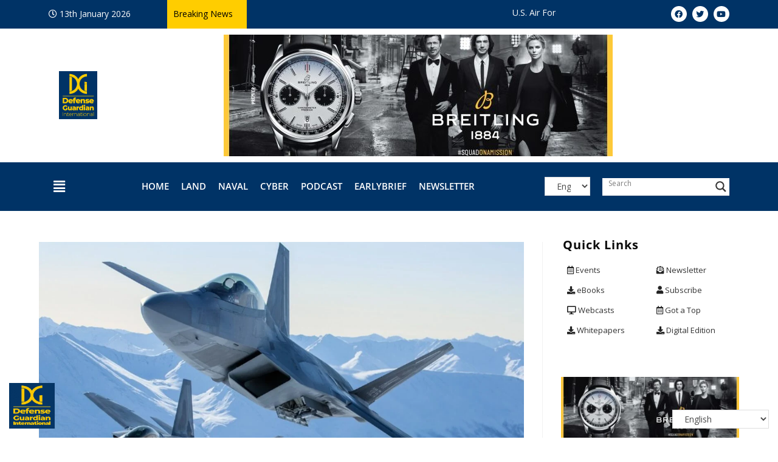

--- FILE ---
content_type: text/html; charset=UTF-8
request_url: https://dgimagazine.com/indias-2029-plan-of-manufacturing-indigenous-5th-generation-aircraft/
body_size: 38576
content:
<!DOCTYPE html>
<html class="html" lang="en-US">
<head>
	<meta charset="UTF-8">
	<link rel="profile" href="https://gmpg.org/xfn/11">

	<title>India’s 2029 Plan of Manufacturing Indigenous 5th Generation Aircraft &#8211; News &amp; Perspectives On Global Defense Industry</title>
<meta name='robots' content='max-image-preview:large' />

                                            <!-- Chat Bot CSS -->
                    <style>
                        .wpaicg_chat_widget{
                            position: fixed;
                        }
                        .wpaicg_widget_left{
                            bottom: 15px;
                            left: 15px;
                        }
                        .wpaicg_widget_right{
                            bottom: 15px;
                            right: 15px;
                        }
                        .wpaicg_widget_right .wpaicg_chat_widget_content{
                            right: 0;
                        }
                        .wpaicg_widget_left .wpaicg_chat_widget_content{
                            left: 0;
                        }
                        .wpaicg_chat_widget_content .wpaicg-chatbox{
                            height: 100%;
                            border-radius: 5px;
                            border: none;
                        }
                        .wpaicg_chat_widget_content {
                            /* Initial state of the chat window - hidden */
                            opacity: 0;
                            transform: scale(0.9);
                            visibility: hidden;
                            transition: opacity 0.3s ease, transform 0.3s ease, visibility 0s linear 0.3s;
                        }

                        .wpaicg_widget_open .wpaicg_chat_widget_content {
                            /* Visible state of the chat window */
                            opacity: 1;
                            transform: scale(1);
                            visibility: visible;
                            transition-delay: 0s;
                        }

                        /* Updated shining light effect for hover without background */
                        @keyframes shine {
                            0% {
                                background-position: -150px;
                            }
                            50% {
                                background-position: 150px;
                            }
                            100% {
                                background-position: -150px;
                            }
                        }

                        .wpaicg_chat_widget .wpaicg_toggle {
                            position: relative;
                            overflow: hidden;
                            transition: box-shadow 0.3s ease;
                        }

                        .wpaicg_chat_widget .wpaicg_toggle::before {
                            content: '';
                            position: absolute;
                            top: -50%;
                            left: -50%;
                            width: 200%;
                            height: 200%;
                            /* Ensure gradient is completely transparent except for the shine */
                            background: linear-gradient(to right, transparent, rgba(255,255,255,0.8) 50%, transparent) no-repeat;
                            transform: rotate(30deg);
                            /* Start with the shine outside of the visible area */
                            background-position: -150px;
                        }

                        .wpaicg_chat_widget .wpaicg_toggle:hover::before {
                            /* Apply the animation only on hover */
                            animation: shine 2s infinite;
                        }

                        .wpaicg_chat_widget .wpaicg_toggle img {
                            display: block;
                            transition: opacity 0.3s ease;
                        }

                        .wpaicg_chat_widget_content{
                            position: absolute;
                            bottom: calc(100% + 15px);
                            overflow: hidden;
                        }
                        .wpaicg_widget_open .wpaicg_chat_widget_content{
                            overflow: visible;
                        }
                        .wpaicg_widget_open .wpaicg_chat_widget_content .wpaicg-chatbox{
                            top: 0;
                        }
                        .wpaicg_chat_widget_content .wpaicg-chatbox{
                            position: absolute;
                            top: 100%;
                            left: 0;
                            transition: top 300ms cubic-bezier(0.17, 0.04, 0.03, 0.94);
                        }

                        .wpaicg-chatbox-footer{
                            font-size: 0.75rem;
                            padding: 12px 20px;
                        }
                        /* inherit for hyperlink */
                        .wpaicg-chatbox-footer a{
                            color: inherit;
                        }

                        textarea.wpaicg-chat-shortcode-typing,textarea.wpaicg-chatbox-typing {
                            flex: 1;
                            resize: vertical;
                            padding-left: 1em;
                        }

                        /* Updated shining light effect for hover without background */
                        @keyframes shine {
                            0% {
                                background-position: -150px;
                            }
                            50% {
                                background-position: 150px;
                            }
                            100% {
                                background-position: -150px;
                            }
                        }

                        .wpaicg_chat_widget .wpaicg_toggle {
                            position: relative;
                            overflow: hidden;
                            transition: box-shadow 0.3s ease;
                        }

                        .wpaicg_chat_widget .wpaicg_toggle::before {
                            content: '';
                            position: absolute;
                            top: -50%;
                            left: -50%;
                            width: 200%;
                            height: 200%;
                            /* Ensure gradient is completely transparent except for the shine */
                            background: linear-gradient(to right, transparent, rgba(255,255,255,0.8) 50%, transparent) no-repeat;
                            transform: rotate(30deg);
                            /* Start with the shine outside of the visible area */
                            background-position: -150px;
                        }

                        .wpaicg_chat_widget .wpaicg_toggle:hover::before {
                            /* Apply the animation only on hover */
                            animation: shine 2s infinite;
                        }

                        .wpaicg_chat_widget .wpaicg_toggle img {
                            display: block;
                            transition: opacity 0.3s ease;
                        }

                        .wpaicg_chat_widget .wpaicg_toggle{
                            cursor: pointer;
                        }
                        .wpaicg_chat_widget .wpaicg_toggle img{
                            width: 75px;
                            height: 75px;
                        }
                        .wpaicg-chat-shortcode-type,.wpaicg-chatbox-type{
                            position: relative;
                        }
                        .wpaicg-mic-icon{
                            cursor: pointer;
                        }
                        .wpaicg-mic-icon svg{
                            width: 16px;
                            height: 16px;
                            fill: currentColor;
                        }
                        .wpaicg-img-icon{
                            cursor: pointer;
                        }

                        .wpaicg-pdf-icon svg{
                            width: 16px;
                            height: 16px;
                            fill: currentColor;
                        }
                        .wpaicg_chat_additions span{
                            cursor: pointer;
                            margin-right: 10px;
                        }
                        .wpaicg_chat_additions span:last-of-type{
                            margin-right: 0.5em;
                        }
                        .wpaicg-pdf-loading{
                            width: 16px;
                            height: 16px;
                            border: 2px solid #FFF;
                            border-bottom-color: transparent;
                            border-radius: 50%;
                            display: inline-block;
                            box-sizing: border-box;
                            animation: wpaicg_rotation 1s linear infinite;
                        }
                        @keyframes wpaicg_rotation {
                            0% {
                                transform: rotate(0deg);
                            }
                            100% {
                                transform: rotate(360deg);
                            }
                        }
                        .wpaicg-chat-message code{
                            padding: 3px 5px 2px;
                            background: rgb(0 0 0 / 20%);
                            font-size: 13px;
                            font-family: Consolas,Monaco,monospace;
                            direction: ltr;
                            unicode-bidi: embed;
                            display: block;
                            margin: 5px 0px;
                            border-radius: 4px;
                            white-space: pre-wrap;
                            max-width: fit-content;
                        }
                        .wpaicg_chatbox_line{
                            overflow: hidden;
                            text-align: center;
                            display: block!important;
                            font-size: 12px;
                        }
                        .wpaicg_chatbox_line:after,.wpaicg_chatbox_line:before{
                            background-color: rgb(255 255 255 / 26%);
                            content: "";
                            display: inline-block;
                            height: 1px;
                            position: relative;
                            vertical-align: middle;
                            width: 50%;
                        }
                        .wpaicg_chatbox_line:before {
                            right: 0.5em;
                            margin-left: -50%;
                        }

                        .wpaicg_chatbox_line:after {
                            left: 0.5em;
                            margin-right: -50%;
                        }
                        .wpaicg-chat-shortcode-typing::-webkit-scrollbar,.wpaicg-chatbox-typing::-webkit-scrollbar{
                            width: 5px
                        }
                        .wpaicg-chat-shortcode-typing::-webkit-scrollbar-track,.wpaicg-chatbox-typing::-webkit-scrollbar-track{
                            -webkit-box-shadow:inset 0 0 6px rgba(0, 0, 0, 0.15);border-radius:5px;
                        }
                        .wpaicg-chat-shortcode-typing::-webkit-scrollbar-thumb,.wpaicg-chatbox-typing::-webkit-scrollbar-thumb{
                            border-radius:5px;
                            -webkit-box-shadow: inset 0 0 6px rgba(0, 0, 0, 0.75);
                        }
                    </style>
                    
            <link rel="pingback" href="https://dgimagazine.com/xmlrpc.php">
<meta name="viewport" content="width=device-width, initial-scale=1"><link rel="alternate" type="application/rss+xml" title="News &amp; Perspectives On Global Defense Industry &raquo; Feed" href="https://dgimagazine.com/feed/" />
<link rel="alternate" type="application/rss+xml" title="News &amp; Perspectives On Global Defense Industry &raquo; Comments Feed" href="https://dgimagazine.com/comments/feed/" />
<link rel="alternate" type="application/rss+xml" title="News &amp; Perspectives On Global Defense Industry &raquo; India’s 2029 Plan of Manufacturing Indigenous 5th Generation Aircraft Comments Feed" href="https://dgimagazine.com/indias-2029-plan-of-manufacturing-indigenous-5th-generation-aircraft/feed/" />
<link rel="alternate" title="oEmbed (JSON)" type="application/json+oembed" href="https://dgimagazine.com/wp-json/oembed/1.0/embed?url=https%3A%2F%2Fdgimagazine.com%2Findias-2029-plan-of-manufacturing-indigenous-5th-generation-aircraft%2F" />
<link rel="alternate" title="oEmbed (XML)" type="text/xml+oembed" href="https://dgimagazine.com/wp-json/oembed/1.0/embed?url=https%3A%2F%2Fdgimagazine.com%2Findias-2029-plan-of-manufacturing-indigenous-5th-generation-aircraft%2F&#038;format=xml" />
<style id='wp-img-auto-sizes-contain-inline-css'>
img:is([sizes=auto i],[sizes^="auto," i]){contain-intrinsic-size:3000px 1500px}
/*# sourceURL=wp-img-auto-sizes-contain-inline-css */
</style>
<link data-minify="1" rel='stylesheet' id='hfe-widgets-style-css' href='https://dgimagazine.com/wp-content/cache/min/1/wp-content/plugins/header-footer-elementor/inc/widgets-css/frontend.css?ver=1747005396' media='all' />
<link data-minify="1" rel='stylesheet' id='ops-swiper-css' href='https://dgimagazine.com/wp-content/cache/min/1/wp-content/plugins/ocean-posts-slider/assets/vendors/swiper/swiper-bundle.min.css?ver=1747005396' media='all' />
<link rel='stylesheet' id='ops-styles-css' href='https://dgimagazine.com/wp-content/plugins/ocean-posts-slider/assets/css/style.min.css?ver=6.9' media='all' />
<link rel='stylesheet' id='premium-addons-css' href='https://dgimagazine.com/wp-content/plugins/premium-addons-for-elementor/assets/frontend/min-css/premium-addons.min.css?ver=4.11.6' media='all' />
<style id='wp-emoji-styles-inline-css'>

	img.wp-smiley, img.emoji {
		display: inline !important;
		border: none !important;
		box-shadow: none !important;
		height: 1em !important;
		width: 1em !important;
		margin: 0 0.07em !important;
		vertical-align: -0.1em !important;
		background: none !important;
		padding: 0 !important;
	}
/*# sourceURL=wp-emoji-styles-inline-css */
</style>
<link rel='stylesheet' id='wp-block-library-css' href='https://dgimagazine.com/wp-includes/css/dist/block-library/style.min.css?ver=6.9' media='all' />
<style id='global-styles-inline-css'>
:root{--wp--preset--aspect-ratio--square: 1;--wp--preset--aspect-ratio--4-3: 4/3;--wp--preset--aspect-ratio--3-4: 3/4;--wp--preset--aspect-ratio--3-2: 3/2;--wp--preset--aspect-ratio--2-3: 2/3;--wp--preset--aspect-ratio--16-9: 16/9;--wp--preset--aspect-ratio--9-16: 9/16;--wp--preset--color--black: #000000;--wp--preset--color--cyan-bluish-gray: #abb8c3;--wp--preset--color--white: #ffffff;--wp--preset--color--pale-pink: #f78da7;--wp--preset--color--vivid-red: #cf2e2e;--wp--preset--color--luminous-vivid-orange: #ff6900;--wp--preset--color--luminous-vivid-amber: #fcb900;--wp--preset--color--light-green-cyan: #7bdcb5;--wp--preset--color--vivid-green-cyan: #00d084;--wp--preset--color--pale-cyan-blue: #8ed1fc;--wp--preset--color--vivid-cyan-blue: #0693e3;--wp--preset--color--vivid-purple: #9b51e0;--wp--preset--gradient--vivid-cyan-blue-to-vivid-purple: linear-gradient(135deg,rgb(6,147,227) 0%,rgb(155,81,224) 100%);--wp--preset--gradient--light-green-cyan-to-vivid-green-cyan: linear-gradient(135deg,rgb(122,220,180) 0%,rgb(0,208,130) 100%);--wp--preset--gradient--luminous-vivid-amber-to-luminous-vivid-orange: linear-gradient(135deg,rgb(252,185,0) 0%,rgb(255,105,0) 100%);--wp--preset--gradient--luminous-vivid-orange-to-vivid-red: linear-gradient(135deg,rgb(255,105,0) 0%,rgb(207,46,46) 100%);--wp--preset--gradient--very-light-gray-to-cyan-bluish-gray: linear-gradient(135deg,rgb(238,238,238) 0%,rgb(169,184,195) 100%);--wp--preset--gradient--cool-to-warm-spectrum: linear-gradient(135deg,rgb(74,234,220) 0%,rgb(151,120,209) 20%,rgb(207,42,186) 40%,rgb(238,44,130) 60%,rgb(251,105,98) 80%,rgb(254,248,76) 100%);--wp--preset--gradient--blush-light-purple: linear-gradient(135deg,rgb(255,206,236) 0%,rgb(152,150,240) 100%);--wp--preset--gradient--blush-bordeaux: linear-gradient(135deg,rgb(254,205,165) 0%,rgb(254,45,45) 50%,rgb(107,0,62) 100%);--wp--preset--gradient--luminous-dusk: linear-gradient(135deg,rgb(255,203,112) 0%,rgb(199,81,192) 50%,rgb(65,88,208) 100%);--wp--preset--gradient--pale-ocean: linear-gradient(135deg,rgb(255,245,203) 0%,rgb(182,227,212) 50%,rgb(51,167,181) 100%);--wp--preset--gradient--electric-grass: linear-gradient(135deg,rgb(202,248,128) 0%,rgb(113,206,126) 100%);--wp--preset--gradient--midnight: linear-gradient(135deg,rgb(2,3,129) 0%,rgb(40,116,252) 100%);--wp--preset--font-size--small: 13px;--wp--preset--font-size--medium: 20px;--wp--preset--font-size--large: 36px;--wp--preset--font-size--x-large: 42px;--wp--preset--spacing--20: 0.44rem;--wp--preset--spacing--30: 0.67rem;--wp--preset--spacing--40: 1rem;--wp--preset--spacing--50: 1.5rem;--wp--preset--spacing--60: 2.25rem;--wp--preset--spacing--70: 3.38rem;--wp--preset--spacing--80: 5.06rem;--wp--preset--shadow--natural: 6px 6px 9px rgba(0, 0, 0, 0.2);--wp--preset--shadow--deep: 12px 12px 50px rgba(0, 0, 0, 0.4);--wp--preset--shadow--sharp: 6px 6px 0px rgba(0, 0, 0, 0.2);--wp--preset--shadow--outlined: 6px 6px 0px -3px rgb(255, 255, 255), 6px 6px rgb(0, 0, 0);--wp--preset--shadow--crisp: 6px 6px 0px rgb(0, 0, 0);}:where(.is-layout-flex){gap: 0.5em;}:where(.is-layout-grid){gap: 0.5em;}body .is-layout-flex{display: flex;}.is-layout-flex{flex-wrap: wrap;align-items: center;}.is-layout-flex > :is(*, div){margin: 0;}body .is-layout-grid{display: grid;}.is-layout-grid > :is(*, div){margin: 0;}:where(.wp-block-columns.is-layout-flex){gap: 2em;}:where(.wp-block-columns.is-layout-grid){gap: 2em;}:where(.wp-block-post-template.is-layout-flex){gap: 1.25em;}:where(.wp-block-post-template.is-layout-grid){gap: 1.25em;}.has-black-color{color: var(--wp--preset--color--black) !important;}.has-cyan-bluish-gray-color{color: var(--wp--preset--color--cyan-bluish-gray) !important;}.has-white-color{color: var(--wp--preset--color--white) !important;}.has-pale-pink-color{color: var(--wp--preset--color--pale-pink) !important;}.has-vivid-red-color{color: var(--wp--preset--color--vivid-red) !important;}.has-luminous-vivid-orange-color{color: var(--wp--preset--color--luminous-vivid-orange) !important;}.has-luminous-vivid-amber-color{color: var(--wp--preset--color--luminous-vivid-amber) !important;}.has-light-green-cyan-color{color: var(--wp--preset--color--light-green-cyan) !important;}.has-vivid-green-cyan-color{color: var(--wp--preset--color--vivid-green-cyan) !important;}.has-pale-cyan-blue-color{color: var(--wp--preset--color--pale-cyan-blue) !important;}.has-vivid-cyan-blue-color{color: var(--wp--preset--color--vivid-cyan-blue) !important;}.has-vivid-purple-color{color: var(--wp--preset--color--vivid-purple) !important;}.has-black-background-color{background-color: var(--wp--preset--color--black) !important;}.has-cyan-bluish-gray-background-color{background-color: var(--wp--preset--color--cyan-bluish-gray) !important;}.has-white-background-color{background-color: var(--wp--preset--color--white) !important;}.has-pale-pink-background-color{background-color: var(--wp--preset--color--pale-pink) !important;}.has-vivid-red-background-color{background-color: var(--wp--preset--color--vivid-red) !important;}.has-luminous-vivid-orange-background-color{background-color: var(--wp--preset--color--luminous-vivid-orange) !important;}.has-luminous-vivid-amber-background-color{background-color: var(--wp--preset--color--luminous-vivid-amber) !important;}.has-light-green-cyan-background-color{background-color: var(--wp--preset--color--light-green-cyan) !important;}.has-vivid-green-cyan-background-color{background-color: var(--wp--preset--color--vivid-green-cyan) !important;}.has-pale-cyan-blue-background-color{background-color: var(--wp--preset--color--pale-cyan-blue) !important;}.has-vivid-cyan-blue-background-color{background-color: var(--wp--preset--color--vivid-cyan-blue) !important;}.has-vivid-purple-background-color{background-color: var(--wp--preset--color--vivid-purple) !important;}.has-black-border-color{border-color: var(--wp--preset--color--black) !important;}.has-cyan-bluish-gray-border-color{border-color: var(--wp--preset--color--cyan-bluish-gray) !important;}.has-white-border-color{border-color: var(--wp--preset--color--white) !important;}.has-pale-pink-border-color{border-color: var(--wp--preset--color--pale-pink) !important;}.has-vivid-red-border-color{border-color: var(--wp--preset--color--vivid-red) !important;}.has-luminous-vivid-orange-border-color{border-color: var(--wp--preset--color--luminous-vivid-orange) !important;}.has-luminous-vivid-amber-border-color{border-color: var(--wp--preset--color--luminous-vivid-amber) !important;}.has-light-green-cyan-border-color{border-color: var(--wp--preset--color--light-green-cyan) !important;}.has-vivid-green-cyan-border-color{border-color: var(--wp--preset--color--vivid-green-cyan) !important;}.has-pale-cyan-blue-border-color{border-color: var(--wp--preset--color--pale-cyan-blue) !important;}.has-vivid-cyan-blue-border-color{border-color: var(--wp--preset--color--vivid-cyan-blue) !important;}.has-vivid-purple-border-color{border-color: var(--wp--preset--color--vivid-purple) !important;}.has-vivid-cyan-blue-to-vivid-purple-gradient-background{background: var(--wp--preset--gradient--vivid-cyan-blue-to-vivid-purple) !important;}.has-light-green-cyan-to-vivid-green-cyan-gradient-background{background: var(--wp--preset--gradient--light-green-cyan-to-vivid-green-cyan) !important;}.has-luminous-vivid-amber-to-luminous-vivid-orange-gradient-background{background: var(--wp--preset--gradient--luminous-vivid-amber-to-luminous-vivid-orange) !important;}.has-luminous-vivid-orange-to-vivid-red-gradient-background{background: var(--wp--preset--gradient--luminous-vivid-orange-to-vivid-red) !important;}.has-very-light-gray-to-cyan-bluish-gray-gradient-background{background: var(--wp--preset--gradient--very-light-gray-to-cyan-bluish-gray) !important;}.has-cool-to-warm-spectrum-gradient-background{background: var(--wp--preset--gradient--cool-to-warm-spectrum) !important;}.has-blush-light-purple-gradient-background{background: var(--wp--preset--gradient--blush-light-purple) !important;}.has-blush-bordeaux-gradient-background{background: var(--wp--preset--gradient--blush-bordeaux) !important;}.has-luminous-dusk-gradient-background{background: var(--wp--preset--gradient--luminous-dusk) !important;}.has-pale-ocean-gradient-background{background: var(--wp--preset--gradient--pale-ocean) !important;}.has-electric-grass-gradient-background{background: var(--wp--preset--gradient--electric-grass) !important;}.has-midnight-gradient-background{background: var(--wp--preset--gradient--midnight) !important;}.has-small-font-size{font-size: var(--wp--preset--font-size--small) !important;}.has-medium-font-size{font-size: var(--wp--preset--font-size--medium) !important;}.has-large-font-size{font-size: var(--wp--preset--font-size--large) !important;}.has-x-large-font-size{font-size: var(--wp--preset--font-size--x-large) !important;}
/*# sourceURL=global-styles-inline-css */
</style>

<style id='classic-theme-styles-inline-css'>
/*! This file is auto-generated */
.wp-block-button__link{color:#fff;background-color:#32373c;border-radius:9999px;box-shadow:none;text-decoration:none;padding:calc(.667em + 2px) calc(1.333em + 2px);font-size:1.125em}.wp-block-file__button{background:#32373c;color:#fff;text-decoration:none}
/*# sourceURL=/wp-includes/css/classic-themes.min.css */
</style>
<link data-minify="1" rel='stylesheet' id='wp-ai-content-generator-css' href='https://dgimagazine.com/wp-content/cache/min/1/wp-content/plugins/gpt3-ai-content-generator/public/css/wp-ai-content-generator-public.css?ver=1747005396' media='all' />
<link data-minify="1" rel='stylesheet' id='ditty-news-ticker-font-css' href='https://dgimagazine.com/wp-content/cache/min/1/wp-content/plugins/ditty-news-ticker/legacy/inc/static/libs/fontastic/styles.css?ver=1747005396' media='all' />
<link data-minify="1" rel='stylesheet' id='ditty-news-ticker-css' href='https://dgimagazine.com/wp-content/cache/min/1/wp-content/plugins/ditty-news-ticker/legacy/inc/static/css/style.css?ver=1747005396' media='all' />
<link data-minify="1" rel='stylesheet' id='ditty-displays-css' href='https://dgimagazine.com/wp-content/cache/min/1/wp-content/plugins/ditty-news-ticker/build/dittyDisplays.css?ver=1747005396' media='all' />
<link data-minify="1" rel='stylesheet' id='ditty-fontawesome-css' href='https://dgimagazine.com/wp-content/cache/min/1/wp-content/plugins/ditty-news-ticker/includes/libs/fontawesome-6.4.0/css/all.css?ver=1747005396' media='' />
<link data-minify="1" rel='stylesheet' id='hfe-style-css' href='https://dgimagazine.com/wp-content/cache/min/1/wp-content/plugins/header-footer-elementor/assets/css/header-footer-elementor.css?ver=1747005396' media='all' />
<link data-minify="1" rel='stylesheet' id='elementor-icons-css' href='https://dgimagazine.com/wp-content/cache/min/1/wp-content/plugins/elementor/assets/lib/eicons/css/elementor-icons.min.css?ver=1747005396' media='all' />
<link rel='stylesheet' id='elementor-frontend-css' href='https://dgimagazine.com/wp-content/plugins/elementor/assets/css/frontend.min.css?ver=3.28.4' media='all' />
<link rel='stylesheet' id='elementor-post-9-css' href='https://dgimagazine.com/wp-content/uploads/elementor/css/post-9.css?ver=1743538090' media='all' />
<link rel='stylesheet' id='elementor-post-133-css' href='https://dgimagazine.com/wp-content/uploads/elementor/css/post-133.css?ver=1743538091' media='all' />
<link rel='stylesheet' id='elementor-post-204-css' href='https://dgimagazine.com/wp-content/uploads/elementor/css/post-204.css?ver=1743538091' media='all' />
<link data-minify="1" rel='stylesheet' id='font-awesome-css' href='https://dgimagazine.com/wp-content/cache/min/1/wp-content/themes/oceanwp/assets/fonts/fontawesome/css/all.min.css?ver=1747005396' media='all' />
<link data-minify="1" rel='stylesheet' id='simple-line-icons-css' href='https://dgimagazine.com/wp-content/cache/min/1/wp-content/themes/oceanwp/assets/css/third/simple-line-icons.min.css?ver=1747005396' media='all' />
<link rel='stylesheet' id='oceanwp-style-css' href='https://dgimagazine.com/wp-content/themes/oceanwp/assets/css/style.min.css?ver=3.3.4' media='all' />
<link data-minify="1" rel='stylesheet' id='wpdreams-asl-basic-css' href='https://dgimagazine.com/wp-content/cache/min/1/wp-content/plugins/ajax-search-lite/css/style.basic.css?ver=1747005396' media='all' />
<link data-minify="1" rel='stylesheet' id='wpdreams-asl-instance-css' href='https://dgimagazine.com/wp-content/cache/min/1/wp-content/plugins/ajax-search-lite/css/style-underline.css?ver=1747005396' media='all' />
<link data-minify="1" rel='stylesheet' id='hfe-elementor-icons-css' href='https://dgimagazine.com/wp-content/cache/min/1/wp-content/plugins/elementor/assets/lib/eicons/css/elementor-icons.min.css?ver=1747005396' media='all' />
<link rel='stylesheet' id='hfe-icons-list-css' href='https://dgimagazine.com/wp-content/plugins/elementor/assets/css/widget-icon-list.min.css?ver=3.24.3' media='all' />
<link rel='stylesheet' id='hfe-social-icons-css' href='https://dgimagazine.com/wp-content/plugins/elementor/assets/css/widget-social-icons.min.css?ver=3.24.0' media='all' />
<link data-minify="1" rel='stylesheet' id='hfe-social-share-icons-brands-css' href='https://dgimagazine.com/wp-content/cache/min/1/wp-content/plugins/elementor/assets/lib/font-awesome/css/brands.css?ver=1747005396' media='all' />
<link data-minify="1" rel='stylesheet' id='hfe-social-share-icons-fontawesome-css' href='https://dgimagazine.com/wp-content/cache/min/1/wp-content/plugins/elementor/assets/lib/font-awesome/css/fontawesome.css?ver=1747005396' media='all' />
<link data-minify="1" rel='stylesheet' id='hfe-nav-menu-icons-css' href='https://dgimagazine.com/wp-content/cache/min/1/wp-content/plugins/elementor/assets/lib/font-awesome/css/solid.css?ver=1747005396' media='all' />
<link rel='stylesheet' id='eael-general-css' href='https://dgimagazine.com/wp-content/plugins/essential-addons-for-elementor-lite/assets/front-end/css/view/general.min.css?ver=6.1.11' media='all' />
<link data-minify="1" rel='stylesheet' id='oe-widgets-style-css' href='https://dgimagazine.com/wp-content/cache/min/1/wp-content/plugins/ocean-extra/assets/css/widgets.css?ver=1747005396' media='all' />
<link rel='stylesheet' id='oss-social-share-style-css' href='https://dgimagazine.com/wp-content/plugins/ocean-social-sharing/assets/css/style.min.css?ver=6.9' media='all' />
<link data-minify="1" rel='stylesheet' id='elementor-gf-local-roboto-css' href='https://dgimagazine.com/wp-content/cache/min/1/wp-content/uploads/elementor/google-fonts/css/roboto.css?ver=1747005396' media='all' />
<link data-minify="1" rel='stylesheet' id='elementor-gf-local-robotoslab-css' href='https://dgimagazine.com/wp-content/cache/min/1/wp-content/uploads/elementor/google-fonts/css/robotoslab.css?ver=1747005396' media='all' />
<link data-minify="1" rel='stylesheet' id='elementor-gf-local-opensans-css' href='https://dgimagazine.com/wp-content/cache/min/1/wp-content/uploads/elementor/google-fonts/css/opensans.css?ver=1747005397' media='all' />
<link rel='stylesheet' id='elementor-icons-shared-0-css' href='https://dgimagazine.com/wp-content/plugins/elementor/assets/lib/font-awesome/css/fontawesome.min.css?ver=5.15.3' media='all' />
<link data-minify="1" rel='stylesheet' id='elementor-icons-fa-brands-css' href='https://dgimagazine.com/wp-content/cache/min/1/wp-content/plugins/elementor/assets/lib/font-awesome/css/brands.min.css?ver=1747005397' media='all' />
<link data-minify="1" rel='stylesheet' id='elementor-icons-fa-solid-css' href='https://dgimagazine.com/wp-content/cache/min/1/wp-content/plugins/elementor/assets/lib/font-awesome/css/solid.min.css?ver=1747005397' media='all' />
<script src="https://dgimagazine.com/wp-includes/js/jquery/jquery.min.js?ver=3.7.1" id="jquery-core-js"></script>
<script src="https://dgimagazine.com/wp-includes/js/jquery/jquery-migrate.min.js?ver=3.4.1" id="jquery-migrate-js"></script>
<script id="jquery-js-after">
!function($){"use strict";$(document).ready(function(){$(this).scrollTop()>100&&$(".hfe-scroll-to-top-wrap").removeClass("hfe-scroll-to-top-hide"),$(window).scroll(function(){$(this).scrollTop()<100?$(".hfe-scroll-to-top-wrap").fadeOut(300):$(".hfe-scroll-to-top-wrap").fadeIn(300)}),$(".hfe-scroll-to-top-wrap").on("click",function(){$("html, body").animate({scrollTop:0},300);return!1})})}(jQuery);
//# sourceURL=jquery-js-after
</script>
<script data-minify="1" src="https://dgimagazine.com/wp-content/cache/min/1/wp-content/plugins/gpt3-ai-content-generator/public/js/wp-ai-content-generator-public.js?ver=1747005397" id="wp-ai-content-generator-js"></script>
<link rel="https://api.w.org/" href="https://dgimagazine.com/wp-json/" /><link rel="alternate" title="JSON" type="application/json" href="https://dgimagazine.com/wp-json/wp/v2/posts/959" /><link rel="EditURI" type="application/rsd+xml" title="RSD" href="https://dgimagazine.com/xmlrpc.php?rsd" />
<meta name="generator" content="WordPress 6.9" />
<link rel="canonical" href="https://dgimagazine.com/indias-2029-plan-of-manufacturing-indigenous-5th-generation-aircraft/" />
<link rel='shortlink' href='https://dgimagazine.com/?p=959' />
<style type="text/css">
			.aiovg-player {
				display: block;
				position: relative;
				padding-bottom: 56.25%;
				width: 100%;
				height: 0;	
				overflow: hidden;
			}
			
			.aiovg-player iframe,
			.aiovg-player .video-js,
			.aiovg-player .plyr {
				--plyr-color-main: #00b2ff;
				position: absolute;
				inset: 0;	
				margin: 0;
				padding: 0;
				width: 100%;
				height: 100%;
			}
		</style><!-- start Simple Custom CSS and JS -->
<script>
/* Default comment here */ 
jQuery(document).ready(function(){
  
  if ( jQuery('html').attr('lang') == 'ar' ) {
    jQuery("html").attr("dir", "rtl")
} else {
    jQuery("html").attr("dir", "ltr")}
});

jQuery(document).ready(function(){
  
  if ( jQuery('html').attr('lang') == 'en-US' ) {
    jQuery("#gtranslate_selector option:eq(1)").attr('selected', 'selected')   
 } else if ( jQuery('html').attr('lang') == 'af' ) {
    jQuery("#gtranslate_selector option:eq(2)").attr('selected', 'selected')   
 } else if ( jQuery('html').attr('lang') == 'ar' ) {
    jQuery("#gtranslate_selector option:eq(3)").attr('selected', 'selected')   
 } else if ( jQuery('html').attr('lang') == 'zh-CN' ) {
    jQuery("#gtranslate_selector option:eq(4)").attr('selected', 'selected')   
 } else if ( jQuery('html').attr('lang') == 'fr' ) {
    jQuery("#gtranslate_selector option:eq(5)").attr('selected', 'selected')   
 } else if ( jQuery('html').attr('lang') == 'de' ) {
    jQuery("#gtranslate_selector option:eq(6)").attr('selected', 'selected')   
 } else if ( jQuery('html').attr('lang') == 'ja' ) {
    jQuery("#gtranslate_selector option:eq(7)").attr('selected', 'selected')   
 } else if ( jQuery('html').attr('lang') == 'ko' ) {
    jQuery("#gtranslate_selector option:eq(8)").attr('selected', 'selected')   
 } else if ( jQuery('html').attr('lang') == 'ru' ) {
    jQuery("#gtranslate_selector option:eq(9)").attr('selected', 'selected')   
 } else if ( jQuery('html').attr('lang') == 'es' ) {
    jQuery("#gtranslate_selector option:eq(10)").attr('selected', 'selected')   
 } else if ( jQuery('html').attr('lang') == 'ur' ) {
    jQuery("#gtranslate_selector option:eq(11)").attr('selected', 'selected')   
 }
   
});


// jQuery('#gtranslate_selector').change(function(){
//    var value = jQuery('#gtranslate_selector option:selected').attr("id");
//    jQuery("#lan").html(value);
// });








</script>
<!-- end Simple Custom CSS and JS -->
<!-- start Simple Custom CSS and JS -->
<style>
/* Add your CSS code here.

For example:
.example {
    color: red;
}

For brushing up on your CSS knowledge, check out http://www.w3schools.com/css/css_syntax.asp

End of comment */ 

</style>
<!-- end Simple Custom CSS and JS -->
				<link rel="preconnect" href="https://fonts.gstatic.com" crossorigin />
				<link rel="preload" as="style" href="//fonts.googleapis.com/css?family=Open+Sans&display=swap" />
				<link rel="stylesheet" href="//fonts.googleapis.com/css?family=Open+Sans&display=swap" media="all" />
				<meta name="generator" content="Elementor 3.28.4; features: additional_custom_breakpoints, e_local_google_fonts; settings: css_print_method-external, google_font-enabled, font_display-auto">
			<style>
				.e-con.e-parent:nth-of-type(n+4):not(.e-lazyloaded):not(.e-no-lazyload),
				.e-con.e-parent:nth-of-type(n+4):not(.e-lazyloaded):not(.e-no-lazyload) * {
					background-image: none !important;
				}
				@media screen and (max-height: 1024px) {
					.e-con.e-parent:nth-of-type(n+3):not(.e-lazyloaded):not(.e-no-lazyload),
					.e-con.e-parent:nth-of-type(n+3):not(.e-lazyloaded):not(.e-no-lazyload) * {
						background-image: none !important;
					}
				}
				@media screen and (max-height: 640px) {
					.e-con.e-parent:nth-of-type(n+2):not(.e-lazyloaded):not(.e-no-lazyload),
					.e-con.e-parent:nth-of-type(n+2):not(.e-lazyloaded):not(.e-no-lazyload) * {
						background-image: none !important;
					}
				}
			</style>
						            <style>
				            
					div[id*='ajaxsearchlitesettings'].searchsettings .asl_option_inner label {
						font-size: 0px !important;
						color: rgba(0, 0, 0, 0);
					}
					div[id*='ajaxsearchlitesettings'].searchsettings .asl_option_inner label:after {
						font-size: 11px !important;
						position: absolute;
						top: 0;
						left: 0;
						z-index: 1;
					}
					.asl_w_container {
						width: 100%;
						margin: 0px 0px 0px 0px;
						min-width: 200px;
					}
					div[id*='ajaxsearchlite'].asl_m {
						width: 100%;
					}
					div[id*='ajaxsearchliteres'].wpdreams_asl_results div.resdrg span.highlighted {
						font-weight: bold;
						color: rgba(217, 49, 43, 1);
						background-color: rgba(238, 238, 238, 1);
					}
					div[id*='ajaxsearchliteres'].wpdreams_asl_results .results img.asl_image {
						width: 70px;
						height: 70px;
						object-fit: cover;
					}
					div.asl_r .results {
						max-height: none;
					}
				
						div.asl_r.asl_w.vertical .results .item::after {
							display: block;
							position: absolute;
							bottom: 0;
							content: '';
							height: 1px;
							width: 100%;
							background: #D8D8D8;
						}
						div.asl_r.asl_w.vertical .results .item.asl_last_item::after {
							display: none;
						}
								            </style>
			            <link rel="icon" href="https://dgimagazine.com/wp-content/uploads/2021/02/cropped-545345-32x32.png" sizes="32x32" />
<link rel="icon" href="https://dgimagazine.com/wp-content/uploads/2021/02/cropped-545345-192x192.png" sizes="192x192" />
<link rel="apple-touch-icon" href="https://dgimagazine.com/wp-content/uploads/2021/02/cropped-545345-180x180.png" />
<meta name="msapplication-TileImage" content="https://dgimagazine.com/wp-content/uploads/2021/02/cropped-545345-270x270.png" />
		<style id="wp-custom-css">
			.elementor-widget:not(:last-child){margin-bottom:0}#gtranslate_selector option:first-child{display:none}body{overflow-x:hidden!important}#gtranslate_selector{padding:0 8px;width:85%;background-color:#036;border-color:#fff;color:#fff;-webkit-padding-end:20px;-moz-padding-end:28px;-webkit-padding-start:2px;-moz-padding-start:2px}/* search form */#ajaxsearchlite1 input{margin:-5px!important}.newss .subscribe-form .email{float:left;width:80%}/* arrows position */.premium-blog-wrap a.carousel-arrow,.premium-facebook-feed-wrapper a.carousel-arrow,.premium-fb-rev-container a.carousel-arrow,.premium-hscroll-wrap a.carousel-arrow,.premium-instafeed-container a.carousel-arrow,.premium-persons-container a.carousel-arrow,.premium-tabs-nav-list a.carousel-arrow,.premium-twitter-feed-wrapper a.carousel-arrow{top:35%!important}/* sidebar */#aiovg-widget-videos-2{margin-bottom:-10px!important}#aiovg-widget-videos-3{margin-bottom:0!important}.aiovg .aiovg-title{font-size:13px}.aiovg .aiovg-thumbnail{margin:12px}.widget-title{padding-left:0!important}/* menu search */form.oceanwp-searchform input{margin:none!important;border:1px solid #003b77}form.oceanwp-searchform button{color:grey!important;top:55%}/* subscribe form */.subscribe-form .email{float:left;width:60%}.subscribe-form .button{margin-left:10px}@media screen and (min-width:767px){#gtranslate_wrapper{display:none}}@media only screen and (max-width:600px){.subscribe-form{text-align:center}.subscribe-form .email{width:100%}.subscribe-form .button{margin-top:10px;margin-left:0!important}}		</style>
		<!-- OceanWP CSS -->
<style type="text/css">
/* General CSS */a:hover,a.light:hover,.theme-heading .text::before,.theme-heading .text::after,#top-bar-content >a:hover,#top-bar-social li.oceanwp-email a:hover,#site-navigation-wrap .dropdown-menu >li >a:hover,#site-header.medium-header #medium-searchform button:hover,.oceanwp-mobile-menu-icon a:hover,.blog-entry.post .blog-entry-header .entry-title a:hover,.blog-entry.post .blog-entry-readmore a:hover,.blog-entry.thumbnail-entry .blog-entry-category a,ul.meta li a:hover,.dropcap,.single nav.post-navigation .nav-links .title,body .related-post-title a:hover,body #wp-calendar caption,body .contact-info-widget.default i,body .contact-info-widget.big-icons i,body .custom-links-widget .oceanwp-custom-links li a:hover,body .custom-links-widget .oceanwp-custom-links li a:hover:before,body .posts-thumbnails-widget li a:hover,body .social-widget li.oceanwp-email a:hover,.comment-author .comment-meta .comment-reply-link,#respond #cancel-comment-reply-link:hover,#footer-widgets .footer-box a:hover,#footer-bottom a:hover,#footer-bottom #footer-bottom-menu a:hover,.sidr a:hover,.sidr-class-dropdown-toggle:hover,.sidr-class-menu-item-has-children.active >a,.sidr-class-menu-item-has-children.active >a >.sidr-class-dropdown-toggle,input[type=checkbox]:checked:before,.oceanwp-post-list.one .oceanwp-post-category:hover,.oceanwp-post-list.one .oceanwp-post-category:hover a,.oceanwp-post-list.two .slick-arrow:hover,.oceanwp-post-list.two article:hover .oceanwp-post-category,.oceanwp-post-list.two article:hover .oceanwp-post-category a{color:#003366}.single nav.post-navigation .nav-links .title .owp-icon use,.blog-entry.post .blog-entry-readmore a:hover .owp-icon use,body .contact-info-widget.default .owp-icon use,body .contact-info-widget.big-icons .owp-icon use{stroke:#003366}input[type="button"],input[type="reset"],input[type="submit"],button[type="submit"],.button,#site-navigation-wrap .dropdown-menu >li.btn >a >span,.thumbnail:hover i,.post-quote-content,.omw-modal .omw-close-modal,body .contact-info-widget.big-icons li:hover i,body div.wpforms-container-full .wpforms-form input[type=submit],body div.wpforms-container-full .wpforms-form button[type=submit],body div.wpforms-container-full .wpforms-form .wpforms-page-button,.oceanwp-post-list.one .readmore:hover,.oceanwp-post-list.one .oceanwp-post-category,.oceanwp-post-list.two .oceanwp-post-category,.oceanwp-post-list.two article:hover .slide-overlay-wrap{background-color:#003366}.thumbnail:hover .link-post-svg-icon{background-color:#003366}body .contact-info-widget.big-icons li:hover .owp-icon{background-color:#003366}.widget-title{border-color:#003366}blockquote{border-color:#003366}#searchform-dropdown{border-color:#003366}.dropdown-menu .sub-menu{border-color:#003366}.blog-entry.large-entry .blog-entry-readmore a:hover{border-color:#003366}.oceanwp-newsletter-form-wrap input[type="email"]:focus{border-color:#003366}.social-widget li.oceanwp-email a:hover{border-color:#003366}#respond #cancel-comment-reply-link:hover{border-color:#003366}body .contact-info-widget.big-icons li:hover i{border-color:#003366}#footer-widgets .oceanwp-newsletter-form-wrap input[type="email"]:focus{border-color:#003366}.oceanwp-post-list.one .readmore:hover{border-color:#003366}blockquote,.wp-block-quote{border-left-color:#003366}body .contact-info-widget.big-icons li:hover .owp-icon{border-color:#003366}input[type="button"]:hover,input[type="reset"]:hover,input[type="submit"]:hover,button[type="submit"]:hover,input[type="button"]:focus,input[type="reset"]:focus,input[type="submit"]:focus,button[type="submit"]:focus,.button:hover,.button:focus,#site-navigation-wrap .dropdown-menu >li.btn >a:hover >span,.post-quote-author,.omw-modal .omw-close-modal:hover,body div.wpforms-container-full .wpforms-form input[type=submit]:hover,body div.wpforms-container-full .wpforms-form button[type=submit]:hover,body div.wpforms-container-full .wpforms-form .wpforms-page-button:hover{background-color:#ffcd00}a:hover{color:#ffcd00}a:hover .owp-icon use{stroke:#ffcd00}/* Header CSS */#site-header.has-header-media .overlay-header-media{background-color:rgba(0,0,0,0.5)}/* Sidebar CSS */.widget-title{border-color:rgba(19,175,240,0)}/* Typography CSS */.sidebar-box .widget-title{font-weight:700;font-size:20px;color:#0a0a0a;line-height:0.5}.sidebar-box,.footer-box{font-weight:600;font-style:normal;font-size:13px}
</style><noscript><style id="rocket-lazyload-nojs-css">.rll-youtube-player, [data-lazy-src]{display:none !important;}</style></noscript><link rel='stylesheet' id='elementor-post-363-css' href='https://dgimagazine.com/wp-content/uploads/elementor/css/post-363.css?ver=1743538102' media='all' />
<link rel='stylesheet' id='widget-social-icons-css' href='https://dgimagazine.com/wp-content/plugins/elementor/assets/css/widget-social-icons.min.css?ver=3.28.4' media='all' />
<link rel='stylesheet' id='e-apple-webkit-css' href='https://dgimagazine.com/wp-content/plugins/elementor/assets/css/conditionals/apple-webkit.min.css?ver=3.28.4' media='all' />
<link rel='stylesheet' id='widget-image-css' href='https://dgimagazine.com/wp-content/plugins/elementor/assets/css/widget-image.min.css?ver=3.28.4' media='all' />
<link data-minify="1" rel='stylesheet' id='dashicons-css' href='https://dgimagazine.com/wp-content/cache/min/1/wp-includes/css/dashicons.min.css?ver=1747005397' media='all' />
<link data-minify="1" rel='stylesheet' id='font-awesome-5-all-css' href='https://dgimagazine.com/wp-content/cache/min/1/wp-content/plugins/elementor/assets/lib/font-awesome/css/all.min.css?ver=1747005396' media='all' />
<link rel='stylesheet' id='elementor-post-459-css' href='https://dgimagazine.com/wp-content/uploads/elementor/css/post-459.css?ver=1743538222' media='all' />
<link rel='stylesheet' id='all-in-one-video-gallery-public-css' href='https://dgimagazine.com/wp-content/plugins/all-in-one-video-gallery/public/assets/css/public.min.css?ver=4.3.2' media='all' />
<link rel='stylesheet' id='widget-heading-css' href='https://dgimagazine.com/wp-content/plugins/elementor/assets/css/widget-heading.min.css?ver=3.28.4' media='all' />
<link data-minify="1" rel='stylesheet' id='elementor-icons-fa-regular-css' href='https://dgimagazine.com/wp-content/cache/min/1/wp-content/plugins/elementor/assets/lib/font-awesome/css/regular.min.css?ver=1747005397' media='all' />
</head>

<body class="wp-singular post-template-default single single-post postid-959 single-format-standard wp-embed-responsive wp-theme-oceanwp ehf-header ehf-footer ehf-template-oceanwp ehf-stylesheet-oceanwp oceanwp-theme dropdown-mobile default-breakpoint has-sidebar content-right-sidebar post-in-category-industry-reports has-topbar has-breadcrumbs elementor-default elementor-kit-9" itemscope="itemscope" itemtype="https://schema.org/Article">

	
	
	<div id="outer-wrap" class="site clr">

		<a class="skip-link screen-reader-text" href="#main">Skip to content</a>

		
		<div id="wrap" class="clr">

			
					<header id="masthead" itemscope="itemscope" itemtype="https://schema.org/WPHeader">
			<p class="main-title bhf-hidden" itemprop="headline"><a href="https://dgimagazine.com" title="News &amp; Perspectives On Global Defense Industry" rel="home">News &amp; Perspectives On Global Defense Industry</a></p>
					<div data-elementor-type="wp-post" data-elementor-id="133" class="elementor elementor-133">
						<section class="elementor-section elementor-top-section elementor-element elementor-element-9f9d97f elementor-section-full_width elementor-section-height-default elementor-section-height-default" data-id="9f9d97f" data-element_type="section">
						<div class="elementor-container elementor-column-gap-no">
					<div class="elementor-column elementor-col-100 elementor-top-column elementor-element elementor-element-97c9889" data-id="97c9889" data-element_type="column">
			<div class="elementor-widget-wrap elementor-element-populated">
						<div class="elementor-element elementor-element-3b9bd06 elementor-widget elementor-widget-shortcode" data-id="3b9bd06" data-element_type="widget" data-widget_type="shortcode.default">
				<div class="elementor-widget-container">
							<div class="elementor-shortcode">		<div data-elementor-type="wp-post" data-elementor-id="363" class="elementor elementor-363">
						<section class="elementor-section elementor-top-section elementor-element elementor-element-2c93327f elementor-section-content-middle elementor-section-boxed elementor-section-height-default elementor-section-height-default" data-id="2c93327f" data-element_type="section" data-settings="{&quot;background_background&quot;:&quot;classic&quot;}">
						<div class="elementor-container elementor-column-gap-default">
					<div class="elementor-column elementor-col-25 elementor-top-column elementor-element elementor-element-5f60e16c" data-id="5f60e16c" data-element_type="column">
			<div class="elementor-widget-wrap elementor-element-populated">
						<div class="elementor-element elementor-element-709eb30d elementor-widget elementor-widget-text-editor" data-id="709eb30d" data-element_type="widget" data-widget_type="text-editor.default">
				<div class="elementor-widget-container">
									<p><i class="far fa-clock"></i> 13th January 2026</p>								</div>
				</div>
					</div>
		</div>
				<div class="elementor-column elementor-col-25 elementor-top-column elementor-element elementor-element-7e9b755" data-id="7e9b755" data-element_type="column" data-settings="{&quot;background_background&quot;:&quot;classic&quot;}">
			<div class="elementor-widget-wrap elementor-element-populated">
						<div class="elementor-element elementor-element-6236d14b elementor-widget elementor-widget-text-editor" data-id="6236d14b" data-element_type="widget" data-widget_type="text-editor.default">
				<div class="elementor-widget-container">
									<p>Breaking News</p>								</div>
				</div>
					</div>
		</div>
				<div class="elementor-column elementor-col-25 elementor-top-column elementor-element elementor-element-518d54bd" data-id="518d54bd" data-element_type="column">
			<div class="elementor-widget-wrap elementor-element-populated">
						<div class="elementor-element elementor-element-101c7910 elementor-widget elementor-widget-text-editor" data-id="101c7910" data-element_type="widget" data-widget_type="text-editor.default">
				<div class="elementor-widget-container">
									<p><div id="mtphr-dnt-625" class="mtphr-dnt mtphr-dnt-625 mtphr-dnt-default mtphr-dnt-scroll mtphr-dnt-scroll-left"><div class="mtphr-dnt-wrapper mtphr-dnt-clearfix"><div class="mtphr-dnt-tick-container" style="margin-top:-25px;margin-bottom:-25px;"><div class="mtphr-dnt-tick-contents"><div class="mtphr-dnt-tick mtphr-dnt-default-tick mtphr-dnt-clearfix ">U.S. Air Force Joint Simulation Environment for F-35A, F-22, Other Platforms to Build on F-35 JSE</div><div class="mtphr-dnt-tick mtphr-dnt-default-tick mtphr-dnt-clearfix ">MAKS 2021: Kazakh firm takes stake in Russian aircraft manufacturer</div><div class="mtphr-dnt-tick mtphr-dnt-default-tick mtphr-dnt-clearfix ">Shield AI Acquires Another AI Pilot Company, Heron Systems</div><div class="mtphr-dnt-tick mtphr-dnt-default-tick mtphr-dnt-clearfix ">British Army aims for entirely new collective training capability</div><div class="mtphr-dnt-tick mtphr-dnt-default-tick mtphr-dnt-clearfix ">Pakistan hires Leonardo, Paramount Group for aircraft conversion program</div></div></div></div></div></p>								</div>
				</div>
					</div>
		</div>
				<div class="elementor-column elementor-col-25 elementor-top-column elementor-element elementor-element-6657eee2" data-id="6657eee2" data-element_type="column">
			<div class="elementor-widget-wrap elementor-element-populated">
						<div class="elementor-element elementor-element-75ea83d4 elementor-shape-circle e-grid-align-right e-grid-align-mobile-center elementor-grid-0 elementor-widget elementor-widget-social-icons" data-id="75ea83d4" data-element_type="widget" data-widget_type="social-icons.default">
				<div class="elementor-widget-container">
							<div class="elementor-social-icons-wrapper elementor-grid">
							<span class="elementor-grid-item">
					<a class="elementor-icon elementor-social-icon elementor-social-icon-facebook elementor-repeater-item-047fcc9" target="_blank">
						<span class="elementor-screen-only">Facebook</span>
						<i class="fab fa-facebook"></i>					</a>
				</span>
							<span class="elementor-grid-item">
					<a class="elementor-icon elementor-social-icon elementor-social-icon-twitter elementor-repeater-item-b5b0cb2" target="_blank">
						<span class="elementor-screen-only">Twitter</span>
						<i class="fab fa-twitter"></i>					</a>
				</span>
							<span class="elementor-grid-item">
					<a class="elementor-icon elementor-social-icon elementor-social-icon-youtube elementor-repeater-item-cfadd8f" target="_blank">
						<span class="elementor-screen-only">Youtube</span>
						<i class="fab fa-youtube"></i>					</a>
				</span>
					</div>
						</div>
				</div>
					</div>
		</div>
					</div>
		</section>
				<section class="elementor-section elementor-top-section elementor-element elementor-element-6cea68c elementor-section-height-min-height elementor-section-boxed elementor-section-height-default elementor-section-items-middle" data-id="6cea68c" data-element_type="section">
						<div class="elementor-container elementor-column-gap-default">
					<div class="elementor-column elementor-col-33 elementor-top-column elementor-element elementor-element-2abc9d2d" data-id="2abc9d2d" data-element_type="column">
			<div class="elementor-widget-wrap elementor-element-populated">
						<div class="elementor-element elementor-element-77d948f1 elementor-widget__width-initial elementor-widget elementor-widget-image" data-id="77d948f1" data-element_type="widget" data-widget_type="image.default">
				<div class="elementor-widget-container">
																<a href="https://dgimagazine.com/">
							<img fetchpriority="high" width="353" height="444" src="data:image/svg+xml,%3Csvg%20xmlns='http://www.w3.org/2000/svg'%20viewBox='0%200%20353%20444'%3E%3C/svg%3E" class="attachment-large size-large wp-image-616" alt="" data-lazy-srcset="https://dgimagazine.com/wp-content/uploads/2021/06/Defense_Guardian_Final.png 353w, https://dgimagazine.com/wp-content/uploads/2021/06/Defense_Guardian_Final-239x300.png 239w" data-lazy-sizes="(max-width: 353px) 100vw, 353px" data-lazy-src="https://dgimagazine.com/wp-content/uploads/2021/06/Defense_Guardian_Final.png" /><noscript><img fetchpriority="high" width="353" height="444" src="https://dgimagazine.com/wp-content/uploads/2021/06/Defense_Guardian_Final.png" class="attachment-large size-large wp-image-616" alt="" srcset="https://dgimagazine.com/wp-content/uploads/2021/06/Defense_Guardian_Final.png 353w, https://dgimagazine.com/wp-content/uploads/2021/06/Defense_Guardian_Final-239x300.png 239w" sizes="(max-width: 353px) 100vw, 353px" /></noscript>								</a>
															</div>
				</div>
					</div>
		</div>
				<div class="elementor-column elementor-col-33 elementor-top-column elementor-element elementor-element-8a7a232 elementor-hidden-phone" data-id="8a7a232" data-element_type="column">
			<div class="elementor-widget-wrap">
							</div>
		</div>
				<div class="elementor-column elementor-col-33 elementor-top-column elementor-element elementor-element-24485a0a" data-id="24485a0a" data-element_type="column">
			<div class="elementor-widget-wrap elementor-element-populated">
						<div class="elementor-element elementor-element-37a45e7a elementor-widget__width-initial elementor-widget elementor-widget-image" data-id="37a45e7a" data-element_type="widget" data-widget_type="image.default">
				<div class="elementor-widget-container">
															<img src="data:image/svg+xml,%3Csvg%20xmlns='http://www.w3.org/2000/svg'%20viewBox='0%200%200%200'%3E%3C/svg%3E" title="092f6473-9a0d-4afd-b406-94600dd8d010" alt="092f6473-9a0d-4afd-b406-94600dd8d010" data-lazy-src="https://dgimagazine.com/wp-content/uploads/elementor/thumbs/092f6473-9a0d-4afd-b406-94600dd8d010-q8mge94oap2gihh68oar9xjvmy0wnu9c7uw88tks0g.jpg" /><noscript><img src="https://dgimagazine.com/wp-content/uploads/elementor/thumbs/092f6473-9a0d-4afd-b406-94600dd8d010-q8mge94oap2gihh68oar9xjvmy0wnu9c7uw88tks0g.jpg" title="092f6473-9a0d-4afd-b406-94600dd8d010" alt="092f6473-9a0d-4afd-b406-94600dd8d010" loading="lazy" /></noscript>															</div>
				</div>
					</div>
		</div>
					</div>
		</section>
				<section class="elementor-section elementor-top-section elementor-element elementor-element-144d1c0d elementor-section-content-middle elementor-section-boxed elementor-section-height-default elementor-section-height-default" data-id="144d1c0d" data-element_type="section" data-settings="{&quot;background_background&quot;:&quot;classic&quot;}">
						<div class="elementor-container elementor-column-gap-default">
					<div class="elementor-column elementor-col-25 elementor-top-column elementor-element elementor-element-5db293d3 elementor-hidden-phone elementor-hidden-tablet" data-id="5db293d3" data-element_type="column">
			<div class="elementor-widget-wrap elementor-element-populated">
						<div class="elementor-element elementor-element-5492fb7 hfe-menu-item-flex-start hfe-submenu-icon-arrow hfe-link-redirect-child elementor-widget elementor-widget-navigation-menu" data-id="5492fb7" data-element_type="widget" data-settings="{&quot;hamburger_align&quot;:&quot;left&quot;,&quot;hamburger_menu_align&quot;:&quot;flex-start&quot;,&quot;padding_horizontal_menu_item&quot;:{&quot;unit&quot;:&quot;px&quot;,&quot;size&quot;:0,&quot;sizes&quot;:[]},&quot;width_flyout_menu_item&quot;:{&quot;unit&quot;:&quot;px&quot;,&quot;size&quot;:300,&quot;sizes&quot;:[]},&quot;width_flyout_menu_item_tablet&quot;:{&quot;unit&quot;:&quot;px&quot;,&quot;size&quot;:&quot;&quot;,&quot;sizes&quot;:[]},&quot;width_flyout_menu_item_mobile&quot;:{&quot;unit&quot;:&quot;px&quot;,&quot;size&quot;:&quot;&quot;,&quot;sizes&quot;:[]},&quot;padding_flyout_menu_item&quot;:{&quot;unit&quot;:&quot;px&quot;,&quot;size&quot;:30,&quot;sizes&quot;:[]},&quot;padding_flyout_menu_item_tablet&quot;:{&quot;unit&quot;:&quot;px&quot;,&quot;size&quot;:&quot;&quot;,&quot;sizes&quot;:[]},&quot;padding_flyout_menu_item_mobile&quot;:{&quot;unit&quot;:&quot;px&quot;,&quot;size&quot;:&quot;&quot;,&quot;sizes&quot;:[]},&quot;padding_horizontal_menu_item_tablet&quot;:{&quot;unit&quot;:&quot;px&quot;,&quot;size&quot;:&quot;&quot;,&quot;sizes&quot;:[]},&quot;padding_horizontal_menu_item_mobile&quot;:{&quot;unit&quot;:&quot;px&quot;,&quot;size&quot;:&quot;&quot;,&quot;sizes&quot;:[]},&quot;padding_vertical_menu_item&quot;:{&quot;unit&quot;:&quot;px&quot;,&quot;size&quot;:15,&quot;sizes&quot;:[]},&quot;padding_vertical_menu_item_tablet&quot;:{&quot;unit&quot;:&quot;px&quot;,&quot;size&quot;:&quot;&quot;,&quot;sizes&quot;:[]},&quot;padding_vertical_menu_item_mobile&quot;:{&quot;unit&quot;:&quot;px&quot;,&quot;size&quot;:&quot;&quot;,&quot;sizes&quot;:[]},&quot;menu_space_between&quot;:{&quot;unit&quot;:&quot;px&quot;,&quot;size&quot;:&quot;&quot;,&quot;sizes&quot;:[]},&quot;menu_space_between_tablet&quot;:{&quot;unit&quot;:&quot;px&quot;,&quot;size&quot;:&quot;&quot;,&quot;sizes&quot;:[]},&quot;menu_space_between_mobile&quot;:{&quot;unit&quot;:&quot;px&quot;,&quot;size&quot;:&quot;&quot;,&quot;sizes&quot;:[]},&quot;menu_top_space&quot;:{&quot;unit&quot;:&quot;px&quot;,&quot;size&quot;:&quot;&quot;,&quot;sizes&quot;:[]},&quot;menu_top_space_tablet&quot;:{&quot;unit&quot;:&quot;px&quot;,&quot;size&quot;:&quot;&quot;,&quot;sizes&quot;:[]},&quot;menu_top_space_mobile&quot;:{&quot;unit&quot;:&quot;px&quot;,&quot;size&quot;:&quot;&quot;,&quot;sizes&quot;:[]},&quot;dropdown_border_radius&quot;:{&quot;unit&quot;:&quot;px&quot;,&quot;top&quot;:&quot;&quot;,&quot;right&quot;:&quot;&quot;,&quot;bottom&quot;:&quot;&quot;,&quot;left&quot;:&quot;&quot;,&quot;isLinked&quot;:true},&quot;dropdown_border_radius_tablet&quot;:{&quot;unit&quot;:&quot;px&quot;,&quot;top&quot;:&quot;&quot;,&quot;right&quot;:&quot;&quot;,&quot;bottom&quot;:&quot;&quot;,&quot;left&quot;:&quot;&quot;,&quot;isLinked&quot;:true},&quot;dropdown_border_radius_mobile&quot;:{&quot;unit&quot;:&quot;px&quot;,&quot;top&quot;:&quot;&quot;,&quot;right&quot;:&quot;&quot;,&quot;bottom&quot;:&quot;&quot;,&quot;left&quot;:&quot;&quot;,&quot;isLinked&quot;:true},&quot;padding_horizontal_dropdown_item&quot;:{&quot;unit&quot;:&quot;px&quot;,&quot;size&quot;:&quot;&quot;,&quot;sizes&quot;:[]},&quot;padding_horizontal_dropdown_item_tablet&quot;:{&quot;unit&quot;:&quot;px&quot;,&quot;size&quot;:&quot;&quot;,&quot;sizes&quot;:[]},&quot;padding_horizontal_dropdown_item_mobile&quot;:{&quot;unit&quot;:&quot;px&quot;,&quot;size&quot;:&quot;&quot;,&quot;sizes&quot;:[]},&quot;padding_vertical_dropdown_item&quot;:{&quot;unit&quot;:&quot;px&quot;,&quot;size&quot;:15,&quot;sizes&quot;:[]},&quot;padding_vertical_dropdown_item_tablet&quot;:{&quot;unit&quot;:&quot;px&quot;,&quot;size&quot;:&quot;&quot;,&quot;sizes&quot;:[]},&quot;padding_vertical_dropdown_item_mobile&quot;:{&quot;unit&quot;:&quot;px&quot;,&quot;size&quot;:&quot;&quot;,&quot;sizes&quot;:[]},&quot;toggle_size&quot;:{&quot;unit&quot;:&quot;px&quot;,&quot;size&quot;:&quot;&quot;,&quot;sizes&quot;:[]},&quot;toggle_size_tablet&quot;:{&quot;unit&quot;:&quot;px&quot;,&quot;size&quot;:&quot;&quot;,&quot;sizes&quot;:[]},&quot;toggle_size_mobile&quot;:{&quot;unit&quot;:&quot;px&quot;,&quot;size&quot;:&quot;&quot;,&quot;sizes&quot;:[]},&quot;toggle_border_width&quot;:{&quot;unit&quot;:&quot;px&quot;,&quot;size&quot;:&quot;&quot;,&quot;sizes&quot;:[]},&quot;toggle_border_width_tablet&quot;:{&quot;unit&quot;:&quot;px&quot;,&quot;size&quot;:&quot;&quot;,&quot;sizes&quot;:[]},&quot;toggle_border_width_mobile&quot;:{&quot;unit&quot;:&quot;px&quot;,&quot;size&quot;:&quot;&quot;,&quot;sizes&quot;:[]},&quot;toggle_border_radius&quot;:{&quot;unit&quot;:&quot;px&quot;,&quot;size&quot;:&quot;&quot;,&quot;sizes&quot;:[]},&quot;toggle_border_radius_tablet&quot;:{&quot;unit&quot;:&quot;px&quot;,&quot;size&quot;:&quot;&quot;,&quot;sizes&quot;:[]},&quot;toggle_border_radius_mobile&quot;:{&quot;unit&quot;:&quot;px&quot;,&quot;size&quot;:&quot;&quot;,&quot;sizes&quot;:[]},&quot;close_flyout_size&quot;:{&quot;unit&quot;:&quot;px&quot;,&quot;size&quot;:&quot;&quot;,&quot;sizes&quot;:[]},&quot;close_flyout_size_tablet&quot;:{&quot;unit&quot;:&quot;px&quot;,&quot;size&quot;:&quot;&quot;,&quot;sizes&quot;:[]},&quot;close_flyout_size_mobile&quot;:{&quot;unit&quot;:&quot;px&quot;,&quot;size&quot;:&quot;&quot;,&quot;sizes&quot;:[]}}" data-widget_type="navigation-menu.default">
				<div class="elementor-widget-container">
								<div class="hfe-nav-menu__toggle elementor-clickable hfe-flyout-trigger" tabindex="0">
					<div class="hfe-nav-menu-icon">
						<i aria-hidden="true" tabindex="0" class="fas fa-align-justify"></i>					</div>
				</div>
			<div class="hfe-flyout-wrapper" >
				<div class="hfe-flyout-overlay elementor-clickable"></div>
				<div class="hfe-flyout-container">
					<div id="hfe-flyout-content-id-5492fb7" class="hfe-side hfe-flyout-left hfe-flyout-open" data-layout="left" data-flyout-type="normal">
						<div class="hfe-flyout-content push">
							<nav >
								<ul id="menu-1-5492fb7" class="hfe-nav-menu"><li id="menu-item-142" class="menu-item menu-item-type-custom menu-item-object-custom menu-item-home parent hfe-creative-menu"><a href="https://dgimagazine.com/" class = "hfe-menu-item">Home</a></li>
<li id="menu-item-2142" class="menu-item menu-item-type-taxonomy menu-item-object-category parent hfe-creative-menu"><a href="https://dgimagazine.com/category/land/" class = "hfe-menu-item">Land</a></li>
<li id="menu-item-2143" class="menu-item menu-item-type-taxonomy menu-item-object-category parent hfe-creative-menu"><a href="https://dgimagazine.com/category/naval/" class = "hfe-menu-item">Naval</a></li>
<li id="menu-item-2140" class="menu-item menu-item-type-taxonomy menu-item-object-category parent hfe-creative-menu"><a href="https://dgimagazine.com/category/cyber/" class = "hfe-menu-item">Cyber</a></li>
<li id="menu-item-605" class="menu-item menu-item-type-post_type menu-item-object-page parent hfe-creative-menu"><a href="https://dgimagazine.com/podcast/" class = "hfe-menu-item">Podcast</a></li>
<li id="menu-item-2196" class="menu-item menu-item-type-post_type menu-item-object-page parent hfe-creative-menu"><a href="https://dgimagazine.com/earlybrief/" class = "hfe-menu-item">EarlyBrief</a></li>
<li id="menu-item-2218" class="menu-item menu-item-type-post_type menu-item-object-page parent hfe-creative-menu"><a href="https://dgimagazine.com/newsletter/" class = "hfe-menu-item">Newsletter</a></li>
<li id="menu-item-534" class="menu-item menu-item-type-custom menu-item-object-custom menu-item-has-children parent hfe-has-submenu hfe-creative-menu"><div class="hfe-has-submenu-container"><a href="#" class = "hfe-menu-item"><i style="font-size:18px" class="fas fa-ellipsis-h"></i><span class='hfe-menu-toggle sub-arrow hfe-menu-child-0'><i class='fa'></i></span></a></div>
<ul class="sub-menu">
	<li id="menu-item-2261" class="menu-item menu-item-type-taxonomy menu-item-object-category hfe-creative-menu"><a href="https://dgimagazine.com/category/combat-survivability/" class = "hfe-sub-menu-item">Combat Survivability</a></li>
	<li id="menu-item-2263" class="menu-item menu-item-type-taxonomy menu-item-object-category hfe-creative-menu"><a href="https://dgimagazine.com/category/cybersecurity/" class = "hfe-sub-menu-item">Cybersecurity</a></li>
	<li id="menu-item-2264" class="menu-item menu-item-type-taxonomy menu-item-object-category hfe-creative-menu"><a href="https://dgimagazine.com/category/expeditionary-warfare/" class = "hfe-sub-menu-item">Expeditionary Warfare</a></li>
	<li id="menu-item-2265" class="menu-item menu-item-type-taxonomy menu-item-object-category hfe-creative-menu"><a href="https://dgimagazine.com/category/health-affairs/" class = "hfe-sub-menu-item">Health Affairs</a></li>
	<li id="menu-item-2269" class="menu-item menu-item-type-taxonomy menu-item-object-category hfe-creative-menu"><a href="https://dgimagazine.com/category/international/" class = "hfe-sub-menu-item">International</a></li>
	<li id="menu-item-2271" class="menu-item menu-item-type-taxonomy menu-item-object-category hfe-creative-menu"><a href="https://dgimagazine.com/category/manufacturing/" class = "hfe-sub-menu-item">Manufacturing</a></li>
	<li id="menu-item-2272" class="menu-item menu-item-type-taxonomy menu-item-object-category hfe-creative-menu"><a href="https://dgimagazine.com/category/munitions-technology/" class = "hfe-sub-menu-item">Munitions Technology</a></li>
	<li id="menu-item-2274" class="menu-item menu-item-type-taxonomy menu-item-object-category hfe-creative-menu"><a href="https://dgimagazine.com/category/robotics-ai/" class = "hfe-sub-menu-item">Robotics &amp; AI</a></li>
	<li id="menu-item-2275" class="menu-item menu-item-type-taxonomy menu-item-object-category hfe-creative-menu"><a href="https://dgimagazine.com/category/science-engineering-technology/" class = "hfe-sub-menu-item">Science &amp; Engineering Technology</a></li>
	<li id="menu-item-2259" class="menu-item menu-item-type-taxonomy menu-item-object-category hfe-creative-menu"><a href="https://dgimagazine.com/category/space/" class = "hfe-sub-menu-item">Space</a></li>
	<li id="menu-item-2278" class="menu-item menu-item-type-taxonomy menu-item-object-category hfe-creative-menu"><a href="https://dgimagazine.com/category/systems-engineering/" class = "hfe-sub-menu-item">Systems Engineering</a></li>
	<li id="menu-item-2279" class="menu-item menu-item-type-taxonomy menu-item-object-category hfe-creative-menu"><a href="https://dgimagazine.com/category/tactical-wheeled-vehicles/" class = "hfe-sub-menu-item">Tactical Wheeled Vehicles</a></li>
	<li id="menu-item-2281" class="menu-item menu-item-type-taxonomy menu-item-object-category hfe-creative-menu"><a href="https://dgimagazine.com/category/test-evaluation/" class = "hfe-sub-menu-item">Test &amp; Evaluation</a></li>
	<li id="menu-item-2282" class="menu-item menu-item-type-taxonomy menu-item-object-category hfe-creative-menu"><a href="https://dgimagazine.com/category/undersea-warfare/" class = "hfe-sub-menu-item">Undersea Warfare</a></li>
	<li id="menu-item-2195" class="menu-item menu-item-type-post_type menu-item-object-page hfe-creative-menu"><a href="https://dgimagazine.com/defense-industry-recruitment-program/" class = "hfe-sub-menu-item">Defense Industry Recruitment Program</a></li>
	<li id="menu-item-2219" class="menu-item menu-item-type-post_type menu-item-object-page hfe-creative-menu"><a href="https://dgimagazine.com/make-world-better-program/" class = "hfe-sub-menu-item">Make World Better Program</a></li>
</ul>
</li>
</ul>							</nav>
							<div class="elementor-clickable hfe-flyout-close" tabindex="0">
								<i aria-hidden="true" tabindex="0" class="far fa-window-close"></i>							</div>
						</div>
					</div>
				</div>
			</div>
							</div>
				</div>
					</div>
		</div>
				<div class="elementor-column elementor-col-25 elementor-top-column elementor-element elementor-element-8449648" data-id="8449648" data-element_type="column">
			<div class="elementor-widget-wrap elementor-element-populated">
						<div class="elementor-element elementor-element-6899bc0 premium-nav-hor premium-nav-none premium-ham-dropdown elementor-widget elementor-widget-premium-nav-menu" data-id="6899bc0" data-element_type="widget" data-settings="{&quot;submenu_icon&quot;:{&quot;value&quot;:&quot;fas fa-angle-down&quot;,&quot;library&quot;:&quot;fa-solid&quot;},&quot;submenu_item_icon&quot;:{&quot;value&quot;:&quot;&quot;,&quot;library&quot;:&quot;&quot;}}" data-widget_type="premium-nav-menu.default">
				<div class="elementor-widget-container">
								<div data-settings="{&quot;breakpoint&quot;:1024,&quot;mobileLayout&quot;:&quot;dropdown&quot;,&quot;mainLayout&quot;:&quot;hor&quot;,&quot;stretchDropdown&quot;:false,&quot;hoverEffect&quot;:&quot;&quot;,&quot;submenuEvent&quot;:&quot;hover&quot;,&quot;submenuTrigger&quot;:null,&quot;closeAfterClick&quot;:false,&quot;renderMobileMenu&quot;:true}" class="premium-nav-widget-container premium-nav-pointer-none" style="visibility:hidden; opacity:0;">
				<div class="premium-ver-inner-container">
									<div class="premium-hamburger-toggle premium-mobile-menu-icon" role="button" aria-label="Toggle Menu">
						<span class="premium-toggle-text">
							<i aria-hidden="true" class="fas fa-bars"></i>Menu						</span>
						<span class="premium-toggle-close">
							<i aria-hidden="true" class="fas fa-times"></i>Close						</span>
					</div>
												<div class="premium-nav-menu-container premium-nav-default">
								<ul id="menu-one-more-menu" class="premium-nav-menu premium-main-nav-menu"><li id="premium-nav-menu-item-2491" class="menu-item menu-item-type-post_type menu-item-object-page menu-item-home premium-nav-menu-item"><a href="https://dgimagazine.com/" class="premium-menu-link premium-menu-link-parent">Home</a></li>
<li id="premium-nav-menu-item-2493" class="menu-item menu-item-type-taxonomy menu-item-object-category premium-nav-menu-item"><a href="https://dgimagazine.com/category/land/" class="premium-menu-link premium-menu-link-parent">Land</a></li>
<li id="premium-nav-menu-item-2494" class="menu-item menu-item-type-taxonomy menu-item-object-category premium-nav-menu-item"><a href="https://dgimagazine.com/category/naval/" class="premium-menu-link premium-menu-link-parent">Naval</a></li>
<li id="premium-nav-menu-item-2495" class="menu-item menu-item-type-taxonomy menu-item-object-category premium-nav-menu-item"><a href="https://dgimagazine.com/category/cyber/" class="premium-menu-link premium-menu-link-parent">Cyber</a></li>
<li id="premium-nav-menu-item-2496" class="menu-item menu-item-type-post_type menu-item-object-page premium-nav-menu-item"><a href="https://dgimagazine.com/podcast/" class="premium-menu-link premium-menu-link-parent">Podcast</a></li>
<li id="premium-nav-menu-item-2497" class="menu-item menu-item-type-post_type menu-item-object-page premium-nav-menu-item"><a href="https://dgimagazine.com/earlybrief/" class="premium-menu-link premium-menu-link-parent">EarlyBrief</a></li>
<li id="premium-nav-menu-item-2498" class="menu-item menu-item-type-post_type menu-item-object-page premium-nav-menu-item"><a href="https://dgimagazine.com/newsletter/" class="premium-menu-link premium-menu-link-parent">Newsletter</a></li>
</ul>							</div>
												<div class="premium-mobile-menu-container">
																<ul id="menu-one-more-menu-1" class="premium-mobile-menu premium-main-mobile-menu premium-main-nav-menu"><li id="premium-nav-menu-item-24911" class="menu-item menu-item-type-post_type menu-item-object-page menu-item-home premium-nav-menu-item"><a href="https://dgimagazine.com/" class="premium-menu-link premium-menu-link-parent">Home</a></li>
<li id="premium-nav-menu-item-24932" class="menu-item menu-item-type-taxonomy menu-item-object-category premium-nav-menu-item"><a href="https://dgimagazine.com/category/land/" class="premium-menu-link premium-menu-link-parent">Land</a></li>
<li id="premium-nav-menu-item-24943" class="menu-item menu-item-type-taxonomy menu-item-object-category premium-nav-menu-item"><a href="https://dgimagazine.com/category/naval/" class="premium-menu-link premium-menu-link-parent">Naval</a></li>
<li id="premium-nav-menu-item-24954" class="menu-item menu-item-type-taxonomy menu-item-object-category premium-nav-menu-item"><a href="https://dgimagazine.com/category/cyber/" class="premium-menu-link premium-menu-link-parent">Cyber</a></li>
<li id="premium-nav-menu-item-24965" class="menu-item menu-item-type-post_type menu-item-object-page premium-nav-menu-item"><a href="https://dgimagazine.com/podcast/" class="premium-menu-link premium-menu-link-parent">Podcast</a></li>
<li id="premium-nav-menu-item-24976" class="menu-item menu-item-type-post_type menu-item-object-page premium-nav-menu-item"><a href="https://dgimagazine.com/earlybrief/" class="premium-menu-link premium-menu-link-parent">EarlyBrief</a></li>
<li id="premium-nav-menu-item-24987" class="menu-item menu-item-type-post_type menu-item-object-page premium-nav-menu-item"><a href="https://dgimagazine.com/newsletter/" class="premium-menu-link premium-menu-link-parent">Newsletter</a></li>
</ul>															</div>
									</div>
			</div>
						</div>
				</div>
					</div>
		</div>
				<div class="elementor-column elementor-col-25 elementor-top-column elementor-element elementor-element-5bedde8 elementor-hidden-phone elementor-hidden-tablet" data-id="5bedde8" data-element_type="column">
			<div class="elementor-widget-wrap elementor-element-populated">
						<div class="elementor-element elementor-element-d6502db elementor-widget elementor-widget-shortcode" data-id="d6502db" data-element_type="widget" data-widget_type="shortcode.default">
				<div class="elementor-widget-container">
							<div class="elementor-shortcode"><div class="gtranslate_wrapper" id="gt-wrapper-38067544"></div></div>
						</div>
				</div>
					</div>
		</div>
				<div class="elementor-column elementor-col-25 elementor-top-column elementor-element elementor-element-2da5bdf1" data-id="2da5bdf1" data-element_type="column">
			<div class="elementor-widget-wrap elementor-element-populated">
						<div class="elementor-element elementor-element-1ad73b6 elementor-widget elementor-widget-shortcode" data-id="1ad73b6" data-element_type="widget" id="search-form-new" data-widget_type="shortcode.default">
				<div class="elementor-widget-container">
							<div class="elementor-shortcode"><div class="asl_w_container asl_w_container_1">
	<div id='ajaxsearchlite1'
		 data-id="1"
		 data-instance="1"
		 class="asl_w asl_m asl_m_1 asl_m_1_1">
		<div class="probox">

	
	<div class='prosettings' style='display:none;' data-opened=0>
				<div class='innericon'>
			<svg version="1.1" xmlns="http://www.w3.org/2000/svg" xmlns:xlink="http://www.w3.org/1999/xlink" x="0px" y="0px" width="22" height="22" viewBox="0 0 512 512" enable-background="new 0 0 512 512" xml:space="preserve">
					<polygon transform = "rotate(90 256 256)" points="142.332,104.886 197.48,50 402.5,256 197.48,462 142.332,407.113 292.727,256 "/>
				</svg>
		</div>
	</div>

	
	
	<div class='proinput'>
        <form role="search" action='#' autocomplete="off"
			  aria-label="Search form">
			<input aria-label="Search input"
				   type='search' class='orig'
				   tabindex="0"
				   name='phrase'
				   placeholder='Search'
				   value=''
				   autocomplete="off"/>
			<input aria-label="Search autocomplete input"
				   type='text'
				   class='autocomplete'
				   tabindex="-1"
				   name='phrase'
				   value=''
				   autocomplete="off" disabled/>
			<input type='submit' value="Start search" style='width:0; height: 0; visibility: hidden;'>
		</form>
	</div>

	
	
	<button class='promagnifier' tabindex="0" aria-label="Search magnifier button">
				<span class='innericon' style="display:block;">
			<svg version="1.1" xmlns="http://www.w3.org/2000/svg" xmlns:xlink="http://www.w3.org/1999/xlink" x="0px" y="0px" width="22" height="22" viewBox="0 0 512 512" enable-background="new 0 0 512 512" xml:space="preserve">
					<path d="M460.355,421.59L353.844,315.078c20.041-27.553,31.885-61.437,31.885-98.037
						C385.729,124.934,310.793,50,218.686,50C126.58,50,51.645,124.934,51.645,217.041c0,92.106,74.936,167.041,167.041,167.041
						c34.912,0,67.352-10.773,94.184-29.158L419.945,462L460.355,421.59z M100.631,217.041c0-65.096,52.959-118.056,118.055-118.056
						c65.098,0,118.057,52.959,118.057,118.056c0,65.096-52.959,118.056-118.057,118.056C153.59,335.097,100.631,282.137,100.631,217.041
						z"/>
				</svg>
		</span>
	</button>

	
	
	<div class='proloading'>

		<div class="asl_loader"><div class="asl_loader-inner asl_simple-circle"></div></div>

			</div>

			<div class='proclose'>
			<svg version="1.1" xmlns="http://www.w3.org/2000/svg" xmlns:xlink="http://www.w3.org/1999/xlink" x="0px"
				 y="0px"
				 width="12" height="12" viewBox="0 0 512 512" enable-background="new 0 0 512 512"
				 xml:space="preserve">
				<polygon points="438.393,374.595 319.757,255.977 438.378,137.348 374.595,73.607 255.995,192.225 137.375,73.622 73.607,137.352 192.246,255.983 73.622,374.625 137.352,438.393 256.002,319.734 374.652,438.378 "/>
			</svg>
		</div>
	
	
</div>	</div>
	<div class='asl_data_container' style="display:none !important;">
		<div class="asl_init_data wpdreams_asl_data_ct"
	 style="display:none !important;"
	 id="asl_init_id_1"
	 data-asl-id="1"
	 data-asl-instance="1"
	 data-asldata="[base64]/[base64]"></div>	<div id="asl_hidden_data">
		<svg style="position:absolute" height="0" width="0">
			<filter id="aslblur">
				<feGaussianBlur in="SourceGraphic" stdDeviation="4"/>
			</filter>
		</svg>
		<svg style="position:absolute" height="0" width="0">
			<filter id="no_aslblur"></filter>
		</svg>
	</div>
	</div>

	<div id='ajaxsearchliteres1'
	 class='vertical wpdreams_asl_results asl_w asl_r asl_r_1 asl_r_1_1'>

	
	<div class="results">

		
		<div class="resdrg">
		</div>

		
	</div>

	
	
</div>

	<div id='__original__ajaxsearchlitesettings1'
		 data-id="1"
		 class="searchsettings wpdreams_asl_settings asl_w asl_s asl_s_1">
		<form name='options'
	  aria-label="Search settings form"
	  autocomplete = 'off'>

	
	
	<input type="hidden" name="filters_changed" style="display:none;" value="0">
	<input type="hidden" name="filters_initial" style="display:none;" value="1">

	<div class="asl_option_inner hiddend">
		<input type='hidden' name='qtranslate_lang' id='qtranslate_lang1'
			   value='0'/>
	</div>

	
	
	<fieldset class="asl_sett_scroll">
		<legend style="display: none;">Generic selectors</legend>
		<div class="asl_option" tabindex="0">
			<div class="asl_option_inner">
				<input type="checkbox" value="exact"
					   aria-label="Exact matches only"
					   name="asl_gen[]" />
				<div class="asl_option_checkbox"></div>
			</div>
			<div class="asl_option_label">
				Exact matches only			</div>
		</div>
		<div class="asl_option" tabindex="0">
			<div class="asl_option_inner">
				<input type="checkbox" value="title"
					   aria-label="Search in title"
					   name="asl_gen[]"  checked="checked"/>
				<div class="asl_option_checkbox"></div>
			</div>
			<div class="asl_option_label">
				Search in title			</div>
		</div>
		<div class="asl_option" tabindex="0">
			<div class="asl_option_inner">
				<input type="checkbox" value="content"
					   aria-label="Search in content"
					   name="asl_gen[]" />
				<div class="asl_option_checkbox"></div>
			</div>
			<div class="asl_option_label">
				Search in content			</div>
		</div>
		<div class="asl_option_inner hiddend">
			<input type="checkbox" value="excerpt"
				   aria-label="Search in excerpt"
				   name="asl_gen[]" />
			<div class="asl_option_checkbox"></div>
		</div>
	</fieldset>
	<fieldset class="asl_sett_scroll">
		<legend style="display: none;">Post Type Selectors</legend>
					<div class="asl_option_inner hiddend">
				<input type="checkbox" value="post"
					   aria-label="Hidden option, ignore please"
					   name="customset[]" checked="checked"/>
			</div>
				</fieldset>
	</form>
	</div>
</div></div>
						</div>
				</div>
					</div>
		</div>
					</div>
		</section>
				<section class="elementor-section elementor-top-section elementor-element elementor-element-4c1c19d elementor-section-boxed elementor-section-height-default elementor-section-height-default" data-id="4c1c19d" data-element_type="section">
						<div class="elementor-container elementor-column-gap-default">
					<div class="elementor-column elementor-col-100 elementor-top-column elementor-element elementor-element-e15c26b" data-id="e15c26b" data-element_type="column">
			<div class="elementor-widget-wrap">
							</div>
		</div>
					</div>
		</section>
				</div>
		</div>
						</div>
				</div>
					</div>
		</div>
					</div>
		</section>
				</div>
				</header>

	
			
			<main id="main" class="site-main clr"  role="main">

				
	
	<div id="content-wrap" class="container clr">

		
		<div id="primary" class="content-area clr">

			
			<div id="content" class="site-content clr">

				
				
<article id="post-959">

	
<div class="thumbnail">

	<img width="1181" height="693" src="data:image/svg+xml,%3Csvg%20xmlns='http://www.w3.org/2000/svg'%20viewBox='0%200%201181%20693'%3E%3C/svg%3E" class="attachment-full size-full wp-post-image" alt="You are currently viewing India’s 2029 Plan of Manufacturing Indigenous 5th Generation Aircraft" itemprop="image" decoding="async" data-lazy-srcset="https://dgimagazine.com/wp-content/uploads/2021/02/10.png 1181w, https://dgimagazine.com/wp-content/uploads/2021/02/10-300x176.png 300w, https://dgimagazine.com/wp-content/uploads/2021/02/10-1024x601.png 1024w, https://dgimagazine.com/wp-content/uploads/2021/02/10-768x451.png 768w" data-lazy-sizes="(max-width: 1181px) 100vw, 1181px" data-lazy-src="https://dgimagazine.com/wp-content/uploads/2021/02/10.png" /><noscript><img width="1181" height="693" src="https://dgimagazine.com/wp-content/uploads/2021/02/10.png" class="attachment-full size-full wp-post-image" alt="You are currently viewing India’s 2029 Plan of Manufacturing Indigenous 5th Generation Aircraft" itemprop="image" decoding="async" srcset="https://dgimagazine.com/wp-content/uploads/2021/02/10.png 1181w, https://dgimagazine.com/wp-content/uploads/2021/02/10-300x176.png 300w, https://dgimagazine.com/wp-content/uploads/2021/02/10-1024x601.png 1024w, https://dgimagazine.com/wp-content/uploads/2021/02/10-768x451.png 768w" sizes="(max-width: 1181px) 100vw, 1181px" /></noscript>
</div><!-- .thumbnail -->


<header class="entry-header clr">
	<h2 class="single-post-title entry-title" itemprop="headline">India’s 2029 Plan of Manufacturing Indigenous 5th Generation Aircraft</h2><!-- .single-post-title -->
</header><!-- .entry-header -->


<ul class="meta ospm-default clr">

	
					<li class="meta-author" itemprop="name"><span class="screen-reader-text">Post author:</span><i class=" icon-user" aria-hidden="true" role="img"></i><a href="https://dgimagazine.com/author/haidereditorial/" title="Posts by Haidar M Hussain - Editorial" rel="author"  itemprop="author" itemscope="itemscope" itemtype="https://schema.org/Person">Haidar M Hussain - Editorial</a></li>
		
		
		
		
		
		
	
		
					<li class="meta-date" itemprop="datePublished"><span class="screen-reader-text">Post published:</span><i class=" icon-clock" aria-hidden="true" role="img"></i>February 5, 2021</li>
		
		
		
		
		
	
		
		
		
					<li class="meta-cat"><span class="screen-reader-text">Post category:</span><i class=" icon-folder" aria-hidden="true" role="img"></i><a href="https://dgimagazine.com/category/industry-reports/" rel="category tag">Industry Reports</a></li>
		
		
		
	
		
		
		
		
		
					<li class="meta-comments"><span class="screen-reader-text">Post comments:</span><i class=" icon-bubble" aria-hidden="true" role="img"></i><a href="https://dgimagazine.com/indias-2029-plan-of-manufacturing-indigenous-5th-generation-aircraft/#respond" class="comments-link" >0 Comments</a></li>
		
	
</ul>



<div class="entry-content clr" itemprop="text">
	<h1><b>India’s 2029 Plan of Manufacturing Indigenous 5th Generation Aircraft</b></h1>
<p><img decoding="async" class="alignnone size-full wp-image-960" src="data:image/svg+xml,%3Csvg%20xmlns='http://www.w3.org/2000/svg'%20viewBox='0%200%20584%20330'%3E%3C/svg%3E" alt="Manufacturing Indigenous 5th Generation Aircraft" width="584" height="330" data-lazy-srcset="https://dgimagazine.com/wp-content/uploads/2021/08/Manufacturing-Indigenous-5th-Generation-Aircraft.jpg 584w, https://dgimagazine.com/wp-content/uploads/2021/08/Manufacturing-Indigenous-5th-Generation-Aircraft-300x170.jpg 300w" data-lazy-sizes="(max-width: 584px) 100vw, 584px" data-lazy-src="https://dgimagazine.com/wp-content/uploads/2021/08/Manufacturing-Indigenous-5th-Generation-Aircraft.jpg" /><noscript><img decoding="async" class="alignnone size-full wp-image-960" src="https://dgimagazine.com/wp-content/uploads/2021/08/Manufacturing-Indigenous-5th-Generation-Aircraft.jpg" alt="Manufacturing Indigenous 5th Generation Aircraft" width="584" height="330" srcset="https://dgimagazine.com/wp-content/uploads/2021/08/Manufacturing-Indigenous-5th-Generation-Aircraft.jpg 584w, https://dgimagazine.com/wp-content/uploads/2021/08/Manufacturing-Indigenous-5th-Generation-Aircraft-300x170.jpg 300w" sizes="(max-width: 584px) 100vw, 584px" /></noscript></p>
<p><span style="font-weight: 400;">Under the slogan of Atmanirbhar Bharat Abhiyan, India will start Manufacturing Indigenous 5th Generation Aircraft itself. Recently procured Rafael jets from France are 4.5 generation aircraft. Russia, America, and France have already developed the next-generation aircraft for themselves. They are considering the needs of fifth-generation aircraft and following the trend set by the developed countries like the US, China, and Russia. India is also committed to manufacturing an upgraded fifth-generation advanced medium combat aircraft indigenously. They are trying to promote a Self-reliant India and reduce the dependence on foreign companies. To complete their mission of Make in India, the work pending for almost three years has been started on fast-forwarding. After the finalization of designs of AMCA, better engines are being sought for installation.</span></p>
<p><span style="font-weight: 400;">A complete indigenous program is not possible for the country; therefore, India is seeking to get the necessary support from Russia at the start to initiate the process. After signing a deal with France for 36 Rafael 4.5 generation jets in 2016, the Indian Air Force requested Russia to develop FGFA (fight generation fighter aircraft). According to this plan, based on the model of Sukhoi-57, the new fifth-generation jet will be structured. Including advanced sensors, combat avionics, and networking, a total of 43 will be made in Sukhoi-57. The plan was made in 2017 but was put on hold due to the factor of indigenization and reduced dependence on foreign stakeholders.</span></p>
<p><span style="font-weight: 400;">The Indian program of developing an advanced fifth-generation Advanced Medium Combat Aircraft will be completed under the flag of made in India. Aircraft Research and Design Center (ARDC) and Aeronautical Development Agency (ADA) will work in coordination to design the aircraft. At the same time, Hindustan Aeronautics Limited (HAL) will manufacture the aircraft as per the design provided by the former two organizations. ADA previously has helped in the designing of Light Combat Aircraft (LCA) Tejas. This aircraft was built indigenously and had been very successful in terms of the designs and operational capacity. Analyzing the success of LCA Tejas, the Indian Air Force has decided to give ADA the responsibility of making the design for fifth-generation aircraft. After the completion of the study in the preliminary design, the details were finalized in February 2019. This CAD model was shown in the Aero India 2019.</span></p>
<p><span style="font-weight: 400;">Apart from bombing, ground attack, interception, and superiority, the fifth-generation aircraft will play various other roles. The main factors that would help this modern jet dominate previous generation aircraft will be stealth technology, advanced AESA radars, super cruises, data fusion, advanced avionics, and super mobility, with many sea and ground defense systems. The fifth-generation indigenous fighter jets will replace HAL Tejas, Rafael, Sukhoi-30 MKI, Naval Tejas, MiG-29, and Navy’s HAL in the Air Force. The Mirage 2000, MiG-27, and Jaguar jets will become obsolete after the development of indigenous fighter jets. After HAL Marut and HAL Tejas, it will be the third supersonic jet of the Indian Air Force. </span></p>
<p><span style="font-weight: 400;">According to the Aeronautical Development Agency and Indian Air Force, India’s first-generation fighter jet’s engine must be capable of having a developmental potential for the 6th generation unmanned programs. A British company has been approached for the development of such an engine. The company has assured the production of a new engine type that would be different from the existing EJ-200 engines of American stealth aircraft. According to the plans, it would be a twin-engine and single-seat all-weather multipurpose fighter aircraft. The first fifth-generation fighter jet is predicted to be launched in 2024. A total of four prototypes are expected to be manufactured at the start, with the first flight to be launched in 2025 or 2026, with the mass production starting in 2029.</span></p>
<p><span style="font-weight: 400;">Addressing an annual press conference, Air Chief Marshal RKS Bhadauria claimed that India is hopeful with its initiative of building an indigenous fifth-generation aircraft; he said it would be the mainstay after a decade. Air Marshal Sandeep Singh also expressed his views by asserting that the Indian Air Force will achieve its target of building a fifth-generation jet at the end of this decade. The step would be the production of six-generation autonomous aircraft to get a strategic edge over the adversaries and match the capabilities of the advanced states.</span></p>

</div><!-- .entry -->

<div class="post-tags clr">
	</div>

<div class="entry-share clr colored side">

	
		<h3 class="theme-heading social-share-title">
			<span class="text" aria-hidden="true">Please Share This</span>
			<span class="screen-reader-text">Share this content</span>
		</h3>

	
	<ul class="oss-social-share clr" aria-label="Available sharing options">

		
				<li class="twitter">
					<a href="https://twitter.com/share?text=India’s 2029 Plan of Manufacturing Indigenous 5th Generation Aircraft&amp;url=https%3A%2F%2Fdgimagazine.com%2Findias-2029-plan-of-manufacturing-indigenous-5th-generation-aircraft%2F" aria-label="Share on X" onclick="oss_onClick( this.href );return false;">
						<span class="screen-reader-text">Opens in a new window</span>
						<span class="oss-icon-wrap">
							<svg class="oss-icon" role="img" viewBox="0 0 512 512" xmlns="http://www.w3.org/2000/svg" aria-hidden="true" focusable="false">
								<path d="M389.2 48h70.6L305.6 224.2 487 464H345L233.7 318.6 106.5 464H35.8L200.7 275.5 26.8 48H172.4L272.9 180.9 389.2 48zM364.4 421.8h39.1L151.1 88h-42L364.4 421.8z"/>
							</svg>
						</span>
											</a>
				</li>

			
		
				<li class="facebook">
					<a href="https://www.facebook.com/sharer.php?u=https%3A%2F%2Fdgimagazine.com%2Findias-2029-plan-of-manufacturing-indigenous-5th-generation-aircraft%2F" aria-label="Share on Facebook" onclick="oss_onClick( this.href );return false;">
						<span class="screen-reader-text">Opens in a new window</span>
						<span class="oss-icon-wrap">
							<svg class="oss-icon" role="img" viewBox="0 0 512 512" xmlns="http://www.w3.org/2000/svg" aria-hidden="true" focusable="false">
								<path d="M504 256C504 119 393 8 256 8S8 119 8 256c0 123.78 90.69 226.38 209.25 245V327.69h-63V256h63v-54.64c0-62.15
								37-96.48 93.67-96.48 27.14 0 55.52 4.84 55.52 4.84v61h-31.28c-30.8 0-40.41 19.12-40.41 38.73V256h68.78l-11
								71.69h-57.78V501C413.31 482.38 504 379.78 504 256z"/>
							</svg>
						</span>
											</a>
				</li>

			
		
		
				<li class="pinterest">
					<a href="https://www.pinterest.com/pin/create/button/?url=https%3A%2F%2Fdgimagazine.com%2Findias-2029-plan-of-manufacturing-indigenous-5th-generation-aircraft%2F&amp;media=https://dgimagazine.com/wp-content/uploads/2021/02/10.png&amp;description=India%E2%80%99s+2029+Plan+of+Manufacturing+Indigenous+5th+Generation+Aircraft+Under+the+slogan+of+Atmanirbhar+Bharat+Abhiyan%2C+India+will+start+Manufacturing+Indigenous+5th+Generation+Aircraft+itself.+Recently+procured+Rafael+jets+from+France+are+4.5+generation+aircraft.+Russia%2C+America%2C+and+France+have%26hellip%3B" aria-label="Share on Pinterest" onclick="oss_onClick( this.href );return false;">
						<span class="screen-reader-text">Opens in a new window</span>
						<span class="oss-icon-wrap">
							<svg class="oss-icon" role="img" viewBox="0 0 496 512" xmlns="http://www.w3.org/2000/svg" aria-hidden="true" focusable="false">
								<path d="M496 256c0 137-111 248-248 248-25.6 0-50.2-3.9-73.4-11.1 10.1-16.5 25.2-43.5 30.8-65 3-11.6 15.4-59 15.4-59
								8.1 15.4 31.7 28.5 56.8 28.5 74.8 0 128.7-68.8 128.7-154.3 0-81.9-66.9-143.2-152.9-143.2-107 0-163.9 71.8-163.9
								150.1 0 36.4 19.4 81.7 50.3 96.1 4.7 2.2 7.2 1.2 8.3-3.3.8-3.4 5-20.3 6.9-28.1.6-2.5.3-4.7-1.7-7.1-10.1-12.5-18.3-35.3-18.3-56.6
								0-54.7 41.4-107.6 112-107.6 60.9 0 103.6 41.5 103.6 100.9 0 67.1-33.9 113.6-78 113.6-24.3 0-42.6-20.1-36.7-44.8
								7-29.5 20.5-61.3 20.5-82.6 0-19-10.2-34.9-31.4-34.9-24.9 0-44.9 25.7-44.9 60.2 0 22 7.4 36.8 7.4 36.8s-24.5 103.8-29
								123.2c-5 21.4-3 51.6-.9 71.2C65.4 450.9 0 361.1 0 256 0 119 111 8 248 8s248 111 248 248z"/>
							</svg>
						</span>
											</a>
				</li>

			
		
				<li class="linkedin">
					<a href="https://www.linkedin.com/shareArticle?mini=true&amp;url=https%3A%2F%2Fdgimagazine.com%2Findias-2029-plan-of-manufacturing-indigenous-5th-generation-aircraft%2F&amp;title=India’s 2029 Plan of Manufacturing Indigenous 5th Generation Aircraft&amp;summary=India%E2%80%99s+2029+Plan+of+Manufacturing+Indigenous+5th+Generation+Aircraft+Under+the+slogan+of+Atmanirbhar+Bharat+Abhiyan%2C+India+will+start+Manufacturing+Indigenous+5th+Generation+Aircraft+itself.+Recently+procured+Rafael+jets+from+France+are+4.5+generation+aircraft.+Russia%2C+America%2C+and+France+have%26hellip%3B&amp;source=https://dgimagazine.com/" aria-label="Share on LinkedIn" onclick="oss_onClick( this.href );return false;">
					<span class="screen-reader-text">Opens in a new window</span>
						<span class="oss-icon-wrap">
							<svg class="oss-icon" role="img" viewBox="0 0 448 512" xmlns="http://www.w3.org/2000/svg" aria-hidden="true" focusable="false">
								<path d="M416 32H31.9C14.3 32 0 46.5 0 64.3v383.4C0 465.5 14.3 480 31.9 480H416c17.6 0 32-14.5 32-32.3V64.3c0-17.8-14.4-32.3-32-32.3zM135.4
								416H69V202.2h66.5V416zm-33.2-243c-21.3 0-38.5-17.3-38.5-38.5S80.9 96 102.2 96c21.2 0 38.5 17.3 38.5 38.5 0 21.3-17.2 38.5-38.5 38.5zm282.1
								243h-66.4V312c0-24.8-.5-56.7-34.5-56.7-34.6 0-39.9 27-39.9 54.9V416h-66.4V202.2h63.7v29.2h.9c8.9-16.8 30.6-34.5 62.9-34.5 67.2 0 79.7 44.3 79.7 101.9V416z"/>
							</svg>
						</span>
											</a>
				</li>

			
		
				<li class="reddit">
					<a href="https://www.reddit.com/submit?url=https%3A%2F%2Fdgimagazine.com%2Findias-2029-plan-of-manufacturing-indigenous-5th-generation-aircraft%2F&amp;title=India’s 2029 Plan of Manufacturing Indigenous 5th Generation Aircraft" aria-label="Share on Reddit" onclick="oss_onClick( this.href );return false;">
						<span class="screen-reader-text">Opens in a new window</span>
						<span class="oss-icon-wrap">
							<svg class="oss-icon" role="img" viewBox="0 0 512 512" xmlns="http://www.w3.org/2000/svg" aria-hidden="true" focusable="false">
								<path d="M201.5 305.5c-13.8 0-24.9-11.1-24.9-24.6 0-13.8 11.1-24.9 24.9-24.9 13.6 0 24.6 11.1 24.6 24.9 0 13.6-11.1 24.6-24.6
								24.6zM504 256c0 137-111 248-248 248S8 393 8 256 119 8 256 8s248 111 248 248zm-132.3-41.2c-9.4 0-17.7 3.9-23.8 10-22.4-15.5-52.6-25.5-86.1-26.6l17.4-78.3
								55.4 12.5c0 13.6 11.1 24.6 24.6 24.6 13.8 0 24.9-11.3 24.9-24.9s-11.1-24.9-24.9-24.9c-9.7 0-18 5.8-22.1 13.8l-61.2-13.6c-3-.8-6.1 1.4-6.9
								4.4l-19.1 86.4c-33.2 1.4-63.1 11.3-85.5 26.8-6.1-6.4-14.7-10.2-24.1-10.2-34.9 0-46.3 46.9-14.4 62.8-1.1 5-1.7 10.2-1.7 15.5 0 52.6 59.2
								95.2 132 95.2 73.1 0 132.3-42.6 132.3-95.2 0-5.3-.6-10.8-1.9-15.8 31.3-16 19.8-62.5-14.9-62.5zM302.8 331c-18.2 18.2-76.1 17.9-93.6
								0-2.2-2.2-6.1-2.2-8.3 0-2.5 2.5-2.5 6.4 0 8.6 22.8 22.8 87.3 22.8 110.2 0 2.5-2.2 2.5-6.1 0-8.6-2.2-2.2-6.1-2.2-8.3 0zm7.7-75c-13.6
								0-24.6 11.1-24.6 24.9 0 13.6 11.1 24.6 24.6 24.6 13.8 0 24.9-11.1 24.9-24.6 0-13.8-11-24.9-24.9-24.9z"/>
							</svg>
						</span>
											</a>
				</li>

			
		
				<li class="tumblr">
					<a href="https://www.tumblr.com/widgets/share/tool?canonicalUrl=https%3A%2F%2Fdgimagazine.com%2Findias-2029-plan-of-manufacturing-indigenous-5th-generation-aircraft%2F" aria-label="Share on Tumblr" onclick="oss_onClick( this.href );return false;">
					<span class="screen-reader-text">Opens in a new window</span>
						<span class="oss-icon-wrap">
							<svg class="oss-icon" role="img" viewBox="0 0 320 512" xmlns="http://www.w3.org/2000/svg" aria-hidden="true" focusable="false">
								<path d="M309.8 480.3c-13.6 14.5-50 31.7-97.4 31.7-120.8 0-147-88.8-147-140.6v-144H17.9c-5.5 0-10-4.5-10-10v-68c0-7.2 4.5-13.6
								11.3-16 62-21.8 81.5-76 84.3-117.1.8-11 6.5-16.3 16.1-16.3h70.9c5.5 0 10 4.5 10 10v115.2h83c5.5 0 10 4.4 10 9.9v81.7c0 5.5-4.5
								10-10 10h-83.4V360c0 34.2 23.7 53.6 68 35.8 4.8-1.9 9-3.2 12.7-2.2 3.5.9 5.8 3.4 7.4 7.9l22 64.3c1.8 5 3.3 10.6-.4 14.5z"/>
							</svg>
						</span>
											</a>
				</li>

			
		
				<li class="whatsapp">
					<a href="whatsapp://send?text=https%3A%2F%2Fdgimagazine.com%2Findias-2029-plan-of-manufacturing-indigenous-5th-generation-aircraft%2F" aria-label="Share on WhatsApp" onclick="oss_onClick( this.href );return false;" data-action="share/whatsapp/share">
						<span class="screen-reader-text">Opens in a new window</span>
						<span class="oss-icon-wrap">
							<svg class="oss-icon" role="img" xmlns="http://www.w3.org/2000/svg" viewBox="0 0 448 512" aria-hidden="true" focusable="false">
								<path d="M380.9 97.1C339 55.1 283.2 32 223.9 32c-122.4 0-222 99.6-222 222 0 39.1 10.2 77.3 29.6 111L0 480l117.7-30.9c32.4 17.7
								68.9 27 106.1 27h.1c122.3 0 224.1-99.6 224.1-222 0-59.3-25.2-115-67.1-157zm-157 341.6c-33.2 0-65.7-8.9-94-25.7l-6.7-4-69.8 18.3L72
								359.2l-4.4-7c-18.5-29.4-28.2-63.3-28.2-98.2 0-101.7 82.8-184.5 184.6-184.5 49.3 0 95.6 19.2 130.4 54.1 34.8 34.9 56.2 81.2 56.1
								130.5 0 101.8-84.9 184.6-186.6 184.6zm101.2-138.2c-5.5-2.8-32.8-16.2-37.9-18-5.1-1.9-8.8-2.8-12.5 2.8-3.7 5.6-14.3 18-17.6 21.8-3.2
								3.7-6.5 4.2-12 1.4-32.6-16.3-54-29.1-75.5-66-5.7-9.8 5.7-9.1 16.3-30.3 1.8-3.7.9-6.9-.5-9.7-1.4-2.8-12.5-30.1-17.1-41.2-4.5-10.8-9.1-9.3-12.5-9.5-3.2-.2-6.9-.2-10.6-.2-3.7
								0-9.7 1.4-14.8 6.9-5.1 5.6-19.4 19-19.4 46.3 0 27.3 19.9 53.7 22.6 57.4 2.8 3.7 39.1 59.7 94.8 83.8 35.2 15.2 49 16.5 66.6 13.9 10.7-1.6
								32.8-13.4 37.4-26.4 4.6-13 4.6-24.1 3.2-26.4-1.3-2.5-5-3.9-10.5-6.6z"/>
							</svg>
						</span>
											</a>
				</li>

			
		
	</ul>

</div><!-- .entry-share -->



	<section id="related-posts" class="clr">

		<h3 class="theme-heading related-posts-title">
			<span class="text">You Might Also Like</span>
		</h3>

		<div class="oceanwp-row clr">

			
			
				
				<article class="related-post clr col span_1_of_3 col-1 post-8057 post type-post status-publish format-standard has-post-thumbnail hentry category-aircraft category-industry-reports category-us-air-force tag-bomber tag-sr-71 tag-sr-71-blackbird tag-sr-71-spy-plane entry has-media">

					
						<figure class="related-post-media clr">

							<a href="https://dgimagazine.com/a-bomber-was-possible-with-this-mach-3-spy-plane/" class="related-thumb">

								<img width="300" height="169" src="data:image/svg+xml,%3Csvg%20xmlns='http://www.w3.org/2000/svg'%20viewBox='0%200%20300%20169'%3E%3C/svg%3E" class="attachment-medium size-medium wp-post-image" alt="Read more about the article A Bomber Was Possible with This Mach 3 Spy Plane" itemprop="image" decoding="async" data-lazy-srcset="https://dgimagazine.com/wp-content/uploads/2023/04/SR-71-5-300x169.jpg 300w, https://dgimagazine.com/wp-content/uploads/2023/04/SR-71-5-1024x576.jpg 1024w, https://dgimagazine.com/wp-content/uploads/2023/04/SR-71-5-768x432.jpg 768w, https://dgimagazine.com/wp-content/uploads/2023/04/SR-71-5-800x450.jpg 800w, https://dgimagazine.com/wp-content/uploads/2023/04/SR-71-5.jpg 1280w" data-lazy-sizes="(max-width: 300px) 100vw, 300px" data-lazy-src="https://dgimagazine.com/wp-content/uploads/2023/04/SR-71-5-300x169.jpg" /><noscript><img width="300" height="169" src="https://dgimagazine.com/wp-content/uploads/2023/04/SR-71-5-300x169.jpg" class="attachment-medium size-medium wp-post-image" alt="Read more about the article A Bomber Was Possible with This Mach 3 Spy Plane" itemprop="image" decoding="async" srcset="https://dgimagazine.com/wp-content/uploads/2023/04/SR-71-5-300x169.jpg 300w, https://dgimagazine.com/wp-content/uploads/2023/04/SR-71-5-1024x576.jpg 1024w, https://dgimagazine.com/wp-content/uploads/2023/04/SR-71-5-768x432.jpg 768w, https://dgimagazine.com/wp-content/uploads/2023/04/SR-71-5-800x450.jpg 800w, https://dgimagazine.com/wp-content/uploads/2023/04/SR-71-5.jpg 1280w" sizes="(max-width: 300px) 100vw, 300px" /></noscript>							</a>

						</figure>

					
					<h3 class="related-post-title">
						<a href="https://dgimagazine.com/a-bomber-was-possible-with-this-mach-3-spy-plane/" rel="bookmark">A Bomber Was Possible with This Mach 3 Spy Plane</a>
					</h3><!-- .related-post-title -->

								
						<time class="published" datetime="2023-05-05T13:02:51+05:00"><i class=" icon-clock" aria-hidden="true" role="img"></i>May 5, 2023</time>
						
					
				</article><!-- .related-post -->

				
			
				
				<article class="related-post clr col span_1_of_3 col-2 post-7949 post type-post status-publish format-standard has-post-thumbnail hentry category-industry-reports category-military tag-m16 tag-m4 tag-m4-carbine tag-rifles tag-u-s-military entry has-media">

					
						<figure class="related-post-media clr">

							<a href="https://dgimagazine.com/is-this-the-greatest-american-military-rifle-ever/" class="related-thumb">

								<img width="300" height="200" src="data:image/svg+xml,%3Csvg%20xmlns='http://www.w3.org/2000/svg'%20viewBox='0%200%20300%20200'%3E%3C/svg%3E" class="attachment-medium size-medium wp-post-image" alt="Read more about the article Is This The Greatest American Military Rifle Ever?" itemprop="image" decoding="async" data-lazy-srcset="https://dgimagazine.com/wp-content/uploads/2023/04/M16-Rifle-300x200.jpg 300w, https://dgimagazine.com/wp-content/uploads/2023/04/M16-Rifle-1024x684.jpg 1024w, https://dgimagazine.com/wp-content/uploads/2023/04/M16-Rifle-768x513.jpg 768w, https://dgimagazine.com/wp-content/uploads/2023/04/M16-Rifle.jpg 1244w" data-lazy-sizes="(max-width: 300px) 100vw, 300px" data-lazy-src="https://dgimagazine.com/wp-content/uploads/2023/04/M16-Rifle-300x200.jpg" /><noscript><img width="300" height="200" src="https://dgimagazine.com/wp-content/uploads/2023/04/M16-Rifle-300x200.jpg" class="attachment-medium size-medium wp-post-image" alt="Read more about the article Is This The Greatest American Military Rifle Ever?" itemprop="image" decoding="async" srcset="https://dgimagazine.com/wp-content/uploads/2023/04/M16-Rifle-300x200.jpg 300w, https://dgimagazine.com/wp-content/uploads/2023/04/M16-Rifle-1024x684.jpg 1024w, https://dgimagazine.com/wp-content/uploads/2023/04/M16-Rifle-768x513.jpg 768w, https://dgimagazine.com/wp-content/uploads/2023/04/M16-Rifle.jpg 1244w" sizes="(max-width: 300px) 100vw, 300px" /></noscript>							</a>

						</figure>

					
					<h3 class="related-post-title">
						<a href="https://dgimagazine.com/is-this-the-greatest-american-military-rifle-ever/" rel="bookmark">Is This The Greatest American Military Rifle Ever?</a>
					</h3><!-- .related-post-title -->

								
						<time class="published" datetime="2023-05-07T12:32:36+05:00"><i class=" icon-clock" aria-hidden="true" role="img"></i>May 7, 2023</time>
						
					
				</article><!-- .related-post -->

				
			
				
				<article class="related-post clr col span_1_of_3 col-3 post-8045 post type-post status-publish format-standard has-post-thumbnail hentry category-industry-reports category-us-navy tag-battleships tag-iowa-class tag-u-s-navy tag-uss-iowa entry has-media">

					
						<figure class="related-post-media clr">

							<a href="https://dgimagazine.com/the-iowa-class-battleships-of-the-navy-have-guns-that-can-kill-anything/" class="related-thumb">

								<img width="300" height="198" src="data:image/svg+xml,%3Csvg%20xmlns='http://www.w3.org/2000/svg'%20viewBox='0%200%20300%20198'%3E%3C/svg%3E" class="attachment-medium size-medium wp-post-image" alt="Read more about the article The Iowa-Class Battleships Of The Navy Have Guns That Can Kill Anything." itemprop="image" decoding="async" data-lazy-srcset="https://dgimagazine.com/wp-content/uploads/2023/04/1-Interdiction-Assault-Ship-300x198.jpg 300w, https://dgimagazine.com/wp-content/uploads/2023/04/1-Interdiction-Assault-Ship-1024x677.jpg 1024w, https://dgimagazine.com/wp-content/uploads/2023/04/1-Interdiction-Assault-Ship-768x507.jpg 768w, https://dgimagazine.com/wp-content/uploads/2023/04/1-Interdiction-Assault-Ship.jpg 1244w" data-lazy-sizes="(max-width: 300px) 100vw, 300px" data-lazy-src="https://dgimagazine.com/wp-content/uploads/2023/04/1-Interdiction-Assault-Ship-300x198.jpg" /><noscript><img width="300" height="198" src="https://dgimagazine.com/wp-content/uploads/2023/04/1-Interdiction-Assault-Ship-300x198.jpg" class="attachment-medium size-medium wp-post-image" alt="Read more about the article The Iowa-Class Battleships Of The Navy Have Guns That Can Kill Anything." itemprop="image" decoding="async" srcset="https://dgimagazine.com/wp-content/uploads/2023/04/1-Interdiction-Assault-Ship-300x198.jpg 300w, https://dgimagazine.com/wp-content/uploads/2023/04/1-Interdiction-Assault-Ship-1024x677.jpg 1024w, https://dgimagazine.com/wp-content/uploads/2023/04/1-Interdiction-Assault-Ship-768x507.jpg 768w, https://dgimagazine.com/wp-content/uploads/2023/04/1-Interdiction-Assault-Ship.jpg 1244w" sizes="(max-width: 300px) 100vw, 300px" /></noscript>							</a>

						</figure>

					
					<h3 class="related-post-title">
						<a href="https://dgimagazine.com/the-iowa-class-battleships-of-the-navy-have-guns-that-can-kill-anything/" rel="bookmark">The Iowa-Class Battleships Of The Navy Have Guns That Can Kill Anything.</a>
					</h3><!-- .related-post-title -->

								
						<time class="published" datetime="2023-05-05T19:45:46+05:00"><i class=" icon-clock" aria-hidden="true" role="img"></i>May 5, 2023</time>
						
					
				</article><!-- .related-post -->

				
			
		</div><!-- .oceanwp-row -->

	</section><!-- .related-posts -->




<section id="comments" class="comments-area clr has-comments">

	
	
		<div id="respond" class="comment-respond">
		<h3 id="reply-title" class="comment-reply-title">Leave a Reply <small><a rel="nofollow" id="cancel-comment-reply-link" href="/indias-2029-plan-of-manufacturing-indigenous-5th-generation-aircraft/#respond" style="display:none;">Cancel reply</a></small></h3><form action="https://dgimagazine.com/wp-comments-post.php" method="post" id="commentform" class="comment-form"><div class="comment-textarea"><label for="comment" class="screen-reader-text">Comment</label><textarea name="comment" id="comment" cols="39" rows="4" tabindex="0" class="textarea-comment" placeholder="Your comment here..."></textarea></div><div class="comment-form-author"><label for="author" class="screen-reader-text">Enter your name or username to comment</label><input type="text" name="author" id="author" value="" placeholder="Name (required)" size="22" tabindex="0" aria-required="true" class="input-name" /></div>
<div class="comment-form-email"><label for="email" class="screen-reader-text">Enter your email address to comment</label><input type="text" name="email" id="email" value="" placeholder="Email (required)" size="22" tabindex="0" aria-required="true" class="input-email" /></div>
<div class="comment-form-url"><label for="url" class="screen-reader-text">Enter your website URL (optional)</label><input type="text" name="url" id="url" value="" placeholder="Website" size="22" tabindex="0" class="input-website" /></div>
<p class="comment-form-cookies-consent"><input id="wp-comment-cookies-consent" name="wp-comment-cookies-consent" type="checkbox" value="yes" /> <label for="wp-comment-cookies-consent">Save my name, email, and website in this browser for the next time I comment.</label></p>
<p class="form-submit"><input name="submit" type="submit" id="comment-submit" class="submit" value="Post Comment" /> <input type='hidden' name='comment_post_ID' value='959' id='comment_post_ID' />
<input type='hidden' name='comment_parent' id='comment_parent' value='0' />
</p></form>	</div><!-- #respond -->
	
</section><!-- #comments -->

</article>

				
			</div><!-- #content -->

			
		</div><!-- #primary -->

		

<aside id="right-sidebar" class="sidebar-container widget-area sidebar-primary" itemscope="itemscope" itemtype="https://schema.org/WPSideBar" role="complementary" aria-label="Primary Sidebar">

	
	<div id="right-sidebar-inner" class="clr">

		<div id="custom_html-2" class="widget_text sidebar-box widget_custom_html clr"><h1 class="widget-title">Quick Links</h1><div class="textwidget custom-html-widget">		<div data-elementor-type="wp-post" data-elementor-id="459" class="elementor elementor-459">
						<section class="elementor-section elementor-top-section elementor-element elementor-element-932b5e9 elementor-section-boxed elementor-section-height-default elementor-section-height-default" data-id="932b5e9" data-element_type="section">
						<div class="elementor-container elementor-column-gap-default">
					<div class="elementor-column elementor-col-50 elementor-top-column elementor-element elementor-element-b6eb455" data-id="b6eb455" data-element_type="column">
			<div class="elementor-widget-wrap elementor-element-populated">
						<div class="elementor-element elementor-element-5bd7632 elementor-widget elementor-widget-text-editor" data-id="5bd7632" data-element_type="widget" data-widget_type="text-editor.default">
				<div class="elementor-widget-container">
									<p><i class="far fa-calendar-alt"></i> <a href="#">Events</a></p><p><i class="fas fa-download"></i> <a href="#">eBooks</a></p><p><i class="fas fa-desktop"></i> <a href="#">Webcasts</a></p><p><i class="fas fa-download"></i> <a href="#">Whitepapers</a></p>								</div>
				</div>
					</div>
		</div>
				<div class="elementor-column elementor-col-50 elementor-top-column elementor-element elementor-element-9aff137" data-id="9aff137" data-element_type="column">
			<div class="elementor-widget-wrap elementor-element-populated">
						<div class="elementor-element elementor-element-d80701d elementor-widget elementor-widget-text-editor" data-id="d80701d" data-element_type="widget" data-widget_type="text-editor.default">
				<div class="elementor-widget-container">
									<p><i class="fas fa-envelope-open-text"></i> <a href="#">Newsletter</a></p><p><i class="fas fa-user"></i> <a href="#">Subscribe</a></p><p><i class="far fa-calendar-alt"></i><a href="#"> Got a Top</a></p><p><i class="fas fa-download"></i> <a href="#">Digital Edition</a></p>								</div>
				</div>
					</div>
		</div>
					</div>
		</section>
				</div>
		</div></div><div id="media_image-2" class="sidebar-box widget_media_image clr"><img width="300" height="108" src="data:image/svg+xml,%3Csvg%20xmlns='http://www.w3.org/2000/svg'%20viewBox='0%200%20300%20108'%3E%3C/svg%3E" class="image wp-image-8423  attachment-medium size-medium" alt="" style="max-width: 100%; height: auto;" decoding="async" data-lazy-srcset="https://dgimagazine.com/wp-content/uploads/2023/06/092f6473-9a0d-4afd-b406-94600dd8d010-300x108.jpg 300w, https://dgimagazine.com/wp-content/uploads/2023/06/092f6473-9a0d-4afd-b406-94600dd8d010-1024x369.jpg 1024w, https://dgimagazine.com/wp-content/uploads/2023/06/092f6473-9a0d-4afd-b406-94600dd8d010-768x277.jpg 768w, https://dgimagazine.com/wp-content/uploads/2023/06/092f6473-9a0d-4afd-b406-94600dd8d010-1536x553.jpg 1536w, https://dgimagazine.com/wp-content/uploads/2023/06/092f6473-9a0d-4afd-b406-94600dd8d010.jpg 1566w" data-lazy-sizes="(max-width: 300px) 100vw, 300px" data-lazy-src="https://dgimagazine.com/wp-content/uploads/2023/06/092f6473-9a0d-4afd-b406-94600dd8d010-300x108.jpg" /><noscript><img width="300" height="108" src="https://dgimagazine.com/wp-content/uploads/2023/06/092f6473-9a0d-4afd-b406-94600dd8d010-300x108.jpg" class="image wp-image-8423  attachment-medium size-medium" alt="" style="max-width: 100%; height: auto;" decoding="async" srcset="https://dgimagazine.com/wp-content/uploads/2023/06/092f6473-9a0d-4afd-b406-94600dd8d010-300x108.jpg 300w, https://dgimagazine.com/wp-content/uploads/2023/06/092f6473-9a0d-4afd-b406-94600dd8d010-1024x369.jpg 1024w, https://dgimagazine.com/wp-content/uploads/2023/06/092f6473-9a0d-4afd-b406-94600dd8d010-768x277.jpg 768w, https://dgimagazine.com/wp-content/uploads/2023/06/092f6473-9a0d-4afd-b406-94600dd8d010-1536x553.jpg 1536w, https://dgimagazine.com/wp-content/uploads/2023/06/092f6473-9a0d-4afd-b406-94600dd8d010.jpg 1566w" sizes="(max-width: 300px) 100vw, 300px" /></noscript></div><div id="media_image-4" class="sidebar-box widget_media_image clr"><img width="700" height="394" src="data:image/svg+xml,%3Csvg%20xmlns='http://www.w3.org/2000/svg'%20viewBox='0%200%20700%20394'%3E%3C/svg%3E" class="image wp-image-8437  attachment-full size-full" alt="" style="max-width: 100%; height: auto;" decoding="async" data-lazy-srcset="https://dgimagazine.com/wp-content/uploads/2023/06/wds-banner.jpg 700w, https://dgimagazine.com/wp-content/uploads/2023/06/wds-banner-300x169.jpg 300w" data-lazy-sizes="(max-width: 700px) 100vw, 700px" data-lazy-src="https://dgimagazine.com/wp-content/uploads/2023/06/wds-banner.jpg" /><noscript><img width="700" height="394" src="https://dgimagazine.com/wp-content/uploads/2023/06/wds-banner.jpg" class="image wp-image-8437  attachment-full size-full" alt="" style="max-width: 100%; height: auto;" decoding="async" srcset="https://dgimagazine.com/wp-content/uploads/2023/06/wds-banner.jpg 700w, https://dgimagazine.com/wp-content/uploads/2023/06/wds-banner-300x169.jpg 300w" sizes="(max-width: 700px) 100vw, 700px" /></noscript></div><div id="aiovg-widget-videos-3" class="sidebar-box aiovg-widget-videos clr"><h1 class="widget-title">Sponsored Content</h1>
<div id="aiovg-6965643ad97b11" class="aiovg aiovg-videos aiovg-videos-template-classic">
        
    <!-- Videos -->
    <div class="aiovg-section-videos aiovg-grid aiovg-row">   
                    
            <div class="aiovg-item-video aiovg-item-video-428 aiovg-col aiovg-col-1" data-id="428">
                
<div class="aiovg-thumbnail aiovg-thumbnail-style-image-top">
    <a href="https://dgimagazine.com/aiovg_videos/sponsored-content-important-message-2/" class="aiovg-responsive-container" style="padding-bottom: 56.25%;">
        <img src="data:image/svg+xml,%3Csvg%20xmlns='http://www.w3.org/2000/svg'%20viewBox='0%200%200%200'%3E%3C/svg%3E" alt="DGI Digital Media Kit 2023" class="aiovg-responsive-element" onerror="this.onerror=null; this.src='https://dgimagazine.com/wp-content/plugins/all-in-one-video-gallery/public/assets/images/placeholder-image.png';" data-lazy-src="https://dgimagazine.com/wp-content/uploads/2023/02/DK1A0535-300x200.jpg" /><noscript><img src="https://dgimagazine.com/wp-content/uploads/2023/02/DK1A0535-300x200.jpg" alt="DGI Digital Media Kit 2023" class="aiovg-responsive-element" onerror="this.onerror=null; this.src='https://dgimagazine.com/wp-content/plugins/all-in-one-video-gallery/public/assets/images/placeholder-image.png';" /></noscript>                    
        
        
                    <svg xmlns="http://www.w3.org/2000/svg" fill="white" width="40" height="40" viewBox="0 0 24 24" class="aiovg-svg-icon-play aiovg-flex-shrink-0">
                <path fill-rule="evenodd" d="M2.25 12c0-5.385 4.365-9.75 9.75-9.75s9.75 4.365 9.75 9.75-4.365 9.75-9.75 9.75S2.25 17.385 2.25 12Zm14.024-.983a1.125 1.125 0 0 1 0 1.966l-5.603 3.113A1.125 1.125 0 0 1 9 15.113V8.887c0-.857.921-1.4 1.671-.983l5.603 3.113Z" clip-rule="evenodd" />
            </svg>
            </a>    	
    
    <div class="aiovg-caption">
                    <div class="aiovg-title">
                <a href="https://dgimagazine.com/aiovg_videos/sponsored-content-important-message-2/" class="aiovg-link-title">DGI Digital Media Kit 2023</a>            </div>
        
        
               
        
        
               

                    <div class="aiovg-excerpt aiovg-hide-if-empty">Providing The Best Media Solutions to The Global Defense Industry &nbsp;</div>
         
        
        <!-- After Thumbnail -->
            </div>    
</div>            
            </div>                
                </div>
    
    </div></div><div id="aiovg-widget-videos-2" class="sidebar-box aiovg-widget-videos clr"><h1 class="widget-title">Must see</h1>
<div id="aiovg-6965643adaf5a2" class="aiovg aiovg-videos aiovg-videos-template-classic">
        
    <!-- Videos -->
    <div class="aiovg-section-videos aiovg-grid aiovg-row">   
                    
            <div class="aiovg-item-video aiovg-item-video-428 aiovg-col aiovg-col-1" data-id="428">
                
<div class="aiovg-thumbnail aiovg-thumbnail-style-image-top">
    <a href="https://dgimagazine.com/aiovg_videos/sponsored-content-important-message-2/" class="aiovg-responsive-container" style="padding-bottom: 56.25%;">
        <img src="data:image/svg+xml,%3Csvg%20xmlns='http://www.w3.org/2000/svg'%20viewBox='0%200%200%200'%3E%3C/svg%3E" alt="DGI Digital Media Kit 2023" class="aiovg-responsive-element" onerror="this.onerror=null; this.src='https://dgimagazine.com/wp-content/plugins/all-in-one-video-gallery/public/assets/images/placeholder-image.png';" data-lazy-src="https://dgimagazine.com/wp-content/uploads/2023/02/DK1A0535-300x200.jpg" /><noscript><img src="https://dgimagazine.com/wp-content/uploads/2023/02/DK1A0535-300x200.jpg" alt="DGI Digital Media Kit 2023" class="aiovg-responsive-element" onerror="this.onerror=null; this.src='https://dgimagazine.com/wp-content/plugins/all-in-one-video-gallery/public/assets/images/placeholder-image.png';" /></noscript>                    
        
        
                    <svg xmlns="http://www.w3.org/2000/svg" fill="white" width="40" height="40" viewBox="0 0 24 24" class="aiovg-svg-icon-play aiovg-flex-shrink-0">
                <path fill-rule="evenodd" d="M2.25 12c0-5.385 4.365-9.75 9.75-9.75s9.75 4.365 9.75 9.75-4.365 9.75-9.75 9.75S2.25 17.385 2.25 12Zm14.024-.983a1.125 1.125 0 0 1 0 1.966l-5.603 3.113A1.125 1.125 0 0 1 9 15.113V8.887c0-.857.921-1.4 1.671-.983l5.603 3.113Z" clip-rule="evenodd" />
            </svg>
            </a>    	
    
    <div class="aiovg-caption">
                    <div class="aiovg-title">
                <a href="https://dgimagazine.com/aiovg_videos/sponsored-content-important-message-2/" class="aiovg-link-title">DGI Digital Media Kit 2023</a>            </div>
        
        
               
        
        
               

                    <div class="aiovg-excerpt aiovg-hide-if-empty">Providing The Best Media Solutions to The Global Defense Industry &nbsp;</div>
         
        
        <!-- After Thumbnail -->
            </div>    
</div>            
            </div>                
                </div>
    
    </div></div><div id="aiovg-widget-videos-4" class="sidebar-box aiovg-widget-videos clr">
<div id="aiovg-6965643adb6463" class="aiovg aiovg-videos aiovg-videos-template-classic">
        
    <!-- Videos -->
    <div class="aiovg-section-videos aiovg-grid aiovg-row">   
                    
            <div class="aiovg-item-video aiovg-item-video-431 aiovg-col aiovg-col-1" data-id="431">
                
<div class="aiovg-thumbnail aiovg-thumbnail-style-image-left">
    <div class="aiovg-row">
        <div class="aiovg-col aiovg-col-p-40">
            <a href="https://dgimagazine.com/aiovg_videos/would-an-unexpected-expense-knock-you-expert-jeanette-financial-stability-2/" class="aiovg-responsive-container" style="padding-bottom: 56.25%;">
                <img src="data:image/svg+xml,%3Csvg%20xmlns='http://www.w3.org/2000/svg'%20viewBox='0%200%200%200'%3E%3C/svg%3E" alt="Soft Launch of DGIMAGAZINE" class="aiovg-responsive-element" onerror="this.onerror=null; this.src='https://dgimagazine.com/wp-content/plugins/all-in-one-video-gallery/public/assets/images/placeholder-image.png';" data-lazy-src="https://dgimagazine.com/wp-content/uploads/2023/02/DK1A0614-300x200.jpg" /><noscript><img src="https://dgimagazine.com/wp-content/uploads/2023/02/DK1A0614-300x200.jpg" alt="Soft Launch of DGIMAGAZINE" class="aiovg-responsive-element" onerror="this.onerror=null; this.src='https://dgimagazine.com/wp-content/plugins/all-in-one-video-gallery/public/assets/images/placeholder-image.png';" /></noscript>                        
                
                
                                    <svg xmlns="http://www.w3.org/2000/svg" fill="white" width="40" height="40" viewBox="0 0 24 24" class="aiovg-svg-icon-play aiovg-flex-shrink-0">
                        <path fill-rule="evenodd" d="M2.25 12c0-5.385 4.365-9.75 9.75-9.75s9.75 4.365 9.75 9.75-4.365 9.75-9.75 9.75S2.25 17.385 2.25 12Zm14.024-.983a1.125 1.125 0 0 1 0 1.966l-5.603 3.113A1.125 1.125 0 0 1 9 15.113V8.887c0-.857.921-1.4 1.671-.983l5.603 3.113Z" clip-rule="evenodd" />
                    </svg>
                            </a> 
        </div>   	
        
        <div class="aiovg-col aiovg-col-p-60">
            <div class="aiovg-caption">
                                    <div class="aiovg-title">
                        <a href="https://dgimagazine.com/aiovg_videos/would-an-unexpected-expense-knock-you-expert-jeanette-financial-stability-2/" class="aiovg-link-title">Soft Launch of DGIMAGAZINE</a>                    </div>
                
                
                              
                
                
                         

                                    <div class="aiovg-excerpt aiovg-hide-if-empty">&nbsp; &nbsp; &nbsp;</div>
                
                <!-- After Thumbnail -->
                            </div>            
        </div>    
    </div>
</div>            
            </div>                
                        
            <div class="aiovg-item-video aiovg-item-video-430 aiovg-col aiovg-col-1" data-id="430">
                
<div class="aiovg-thumbnail aiovg-thumbnail-style-image-left">
    <div class="aiovg-row">
        <div class="aiovg-col aiovg-col-p-40">
            <a href="https://dgimagazine.com/aiovg_videos/would-an-unexpected-expense-knock-you-expert-jeanette-financial-stability/" class="aiovg-responsive-container" style="padding-bottom: 56.25%;">
                <img src="data:image/svg+xml,%3Csvg%20xmlns='http://www.w3.org/2000/svg'%20viewBox='0%200%200%200'%3E%3C/svg%3E" alt="Ideas 2022, Defence Expo, Karachi - Full Coverage by Defense Guardian International (Media Partners)" class="aiovg-responsive-element" onerror="this.onerror=null; this.src='https://dgimagazine.com/wp-content/plugins/all-in-one-video-gallery/public/assets/images/placeholder-image.png';" data-lazy-src="https://dgimagazine.com/wp-content/uploads/2023/02/DK1A0704-300x200.jpg" /><noscript><img src="https://dgimagazine.com/wp-content/uploads/2023/02/DK1A0704-300x200.jpg" alt="Ideas 2022, Defence Expo, Karachi - Full Coverage by Defense Guardian International (Media Partners)" class="aiovg-responsive-element" onerror="this.onerror=null; this.src='https://dgimagazine.com/wp-content/plugins/all-in-one-video-gallery/public/assets/images/placeholder-image.png';" /></noscript>                        
                
                
                                    <svg xmlns="http://www.w3.org/2000/svg" fill="white" width="40" height="40" viewBox="0 0 24 24" class="aiovg-svg-icon-play aiovg-flex-shrink-0">
                        <path fill-rule="evenodd" d="M2.25 12c0-5.385 4.365-9.75 9.75-9.75s9.75 4.365 9.75 9.75-4.365 9.75-9.75 9.75S2.25 17.385 2.25 12Zm14.024-.983a1.125 1.125 0 0 1 0 1.966l-5.603 3.113A1.125 1.125 0 0 1 9 15.113V8.887c0-.857.921-1.4 1.671-.983l5.603 3.113Z" clip-rule="evenodd" />
                    </svg>
                            </a> 
        </div>   	
        
        <div class="aiovg-col aiovg-col-p-60">
            <div class="aiovg-caption">
                                    <div class="aiovg-title">
                        <a href="https://dgimagazine.com/aiovg_videos/would-an-unexpected-expense-knock-you-expert-jeanette-financial-stability/" class="aiovg-link-title">Ideas 2022, Defence Expo, Karachi &#8211; Full Coverage by Defense Guardian International (Media Partners)</a>                    </div>
                
                
                              
                
                
                         

                                    <div class="aiovg-excerpt aiovg-hide-if-empty">&nbsp; &nbsp;</div>
                
                <!-- After Thumbnail -->
                            </div>            
        </div>    
    </div>
</div>            
            </div>                
                        
            <div class="aiovg-item-video aiovg-item-video-425 aiovg-col aiovg-col-1" data-id="425">
                
<div class="aiovg-thumbnail aiovg-thumbnail-style-image-left">
    <div class="aiovg-row">
        <div class="aiovg-col aiovg-col-p-40">
            <a href="https://dgimagazine.com/aiovg_videos/sponsored-content-important-message/" class="aiovg-responsive-container" style="padding-bottom: 56.25%;">
                <img src="data:image/svg+xml,%3Csvg%20xmlns='http://www.w3.org/2000/svg'%20viewBox='0%200%200%200'%3E%3C/svg%3E" alt="CEO #NASTP explains Pakistan Air Force Visions and Initiatives" class="aiovg-responsive-element" onerror="this.onerror=null; this.src='https://dgimagazine.com/wp-content/plugins/all-in-one-video-gallery/public/assets/images/placeholder-image.png';" data-lazy-src="https://dgimagazine.com/wp-content/uploads/2023/02/DK1A1680-300x200.jpg" /><noscript><img src="https://dgimagazine.com/wp-content/uploads/2023/02/DK1A1680-300x200.jpg" alt="CEO #NASTP explains Pakistan Air Force Visions and Initiatives" class="aiovg-responsive-element" onerror="this.onerror=null; this.src='https://dgimagazine.com/wp-content/plugins/all-in-one-video-gallery/public/assets/images/placeholder-image.png';" /></noscript>                        
                
                
                                    <svg xmlns="http://www.w3.org/2000/svg" fill="white" width="40" height="40" viewBox="0 0 24 24" class="aiovg-svg-icon-play aiovg-flex-shrink-0">
                        <path fill-rule="evenodd" d="M2.25 12c0-5.385 4.365-9.75 9.75-9.75s9.75 4.365 9.75 9.75-4.365 9.75-9.75 9.75S2.25 17.385 2.25 12Zm14.024-.983a1.125 1.125 0 0 1 0 1.966l-5.603 3.113A1.125 1.125 0 0 1 9 15.113V8.887c0-.857.921-1.4 1.671-.983l5.603 3.113Z" clip-rule="evenodd" />
                    </svg>
                            </a> 
        </div>   	
        
        <div class="aiovg-col aiovg-col-p-60">
            <div class="aiovg-caption">
                                    <div class="aiovg-title">
                        <a href="https://dgimagazine.com/aiovg_videos/sponsored-content-important-message/" class="aiovg-link-title">CEO #NASTP explains Pakistan Air Force Visions and Initiatives</a>                    </div>
                
                
                              
                
                
                         

                                    <div class="aiovg-excerpt aiovg-hide-if-empty">&nbsp; &nbsp; &nbsp;</div>
                
                <!-- After Thumbnail -->
                            </div>            
        </div>    
    </div>
</div>            
            </div>                
                </div>
    
    </div></div><div id="media_image-3" class="sidebar-box widget_media_image clr"><img width="300" height="225" src="data:image/svg+xml,%3Csvg%20xmlns='http://www.w3.org/2000/svg'%20viewBox='0%200%20300%20225'%3E%3C/svg%3E" class="image wp-image-8446  attachment-medium size-medium" alt="" style="max-width: 100%; height: auto;" decoding="async" data-lazy-srcset="https://dgimagazine.com/wp-content/uploads/2023/07/raytheon-technologies5653-300x225.jpg 300w, https://dgimagazine.com/wp-content/uploads/2023/07/raytheon-technologies5653-768x576.jpg 768w, https://dgimagazine.com/wp-content/uploads/2023/07/raytheon-technologies5653.jpg 866w" data-lazy-sizes="(max-width: 300px) 100vw, 300px" data-lazy-src="https://dgimagazine.com/wp-content/uploads/2023/07/raytheon-technologies5653-300x225.jpg" /><noscript><img width="300" height="225" src="https://dgimagazine.com/wp-content/uploads/2023/07/raytheon-technologies5653-300x225.jpg" class="image wp-image-8446  attachment-medium size-medium" alt="" style="max-width: 100%; height: auto;" decoding="async" srcset="https://dgimagazine.com/wp-content/uploads/2023/07/raytheon-technologies5653-300x225.jpg 300w, https://dgimagazine.com/wp-content/uploads/2023/07/raytheon-technologies5653-768x576.jpg 768w, https://dgimagazine.com/wp-content/uploads/2023/07/raytheon-technologies5653.jpg 866w" sizes="(max-width: 300px) 100vw, 300px" /></noscript></div><div id="block-2" class="sidebar-box widget_block clr"><a href="https://barista168.com/">pg slot</a></div>
	</div><!-- #sidebar-inner -->

	
</aside><!-- #right-sidebar -->


	</div><!-- #content-wrap -->

	

	</main><!-- #main -->

	
	
	
				<footer itemtype="https://schema.org/WPFooter" itemscope="itemscope" id="colophon" role="contentinfo">
			<div class='footer-width-fixer'>		<div data-elementor-type="wp-post" data-elementor-id="204" class="elementor elementor-204">
						<section class="elementor-section elementor-top-section elementor-element elementor-element-2084ddfb elementor-section-full_width elementor-section-height-default elementor-section-height-default" data-id="2084ddfb" data-element_type="section" data-settings="{&quot;background_background&quot;:&quot;classic&quot;}">
						<div class="elementor-container elementor-column-gap-no">
					<div class="elementor-column elementor-col-100 elementor-top-column elementor-element elementor-element-1b15b06b" data-id="1b15b06b" data-element_type="column">
			<div class="elementor-widget-wrap elementor-element-populated">
						<section class="elementor-section elementor-inner-section elementor-element elementor-element-255de93 elementor-section-content-middle elementor-section-boxed elementor-section-height-default elementor-section-height-default" data-id="255de93" data-element_type="section" data-settings="{&quot;background_background&quot;:&quot;classic&quot;}">
						<div class="elementor-container elementor-column-gap-default">
					<div class="elementor-column elementor-col-25 elementor-inner-column elementor-element elementor-element-3bd50e7" data-id="3bd50e7" data-element_type="column">
			<div class="elementor-widget-wrap elementor-element-populated">
						<div class="elementor-element elementor-element-6a07519 elementor-widget elementor-widget-text-editor" data-id="6a07519" data-element_type="widget" data-widget_type="text-editor.default">
				<div class="elementor-widget-container">
									<span style="color: #ffffff;"><a style="color: #ffffff;" href="http://goldsmedia.com/">GoldSwan Media International</a></span>								</div>
				</div>
					</div>
		</div>
				<div class="elementor-column elementor-col-25 elementor-inner-column elementor-element elementor-element-d0d8b94" data-id="d0d8b94" data-element_type="column">
			<div class="elementor-widget-wrap elementor-element-populated">
						<div class="elementor-element elementor-element-2a1cedb elementor-widget elementor-widget-text-editor" data-id="2a1cedb" data-element_type="widget" data-widget_type="text-editor.default">
				<div class="elementor-widget-container">
									DGI Better World Initiative								</div>
				</div>
					</div>
		</div>
				<div class="elementor-column elementor-col-25 elementor-inner-column elementor-element elementor-element-6823281" data-id="6823281" data-element_type="column">
			<div class="elementor-widget-wrap elementor-element-populated">
						<div class="elementor-element elementor-element-543a6fb elementor-widget elementor-widget-text-editor" data-id="543a6fb" data-element_type="widget" data-widget_type="text-editor.default">
				<div class="elementor-widget-container">
									How DGI is Creating Jobs								</div>
				</div>
					</div>
		</div>
				<div class="elementor-column elementor-col-25 elementor-inner-column elementor-element elementor-element-f4b1645" data-id="f4b1645" data-element_type="column">
			<div class="elementor-widget-wrap elementor-element-populated">
						<div class="elementor-element elementor-element-19f5214a elementor-shape-circle e-grid-align-left e-grid-align-mobile-center elementor-grid-0 elementor-widget elementor-widget-social-icons" data-id="19f5214a" data-element_type="widget" data-widget_type="social-icons.default">
				<div class="elementor-widget-container">
							<div class="elementor-social-icons-wrapper elementor-grid">
							<span class="elementor-grid-item">
					<a class="elementor-icon elementor-social-icon elementor-social-icon-facebook-f elementor-repeater-item-98462f3" href="https://www.facebook.com/empirelimousine.net" target="_blank">
						<span class="elementor-screen-only">Facebook-f</span>
						<i class="fab fa-facebook-f"></i>					</a>
				</span>
							<span class="elementor-grid-item">
					<a class="elementor-icon elementor-social-icon elementor-social-icon-instagram elementor-repeater-item-a3d1aef" target="_blank">
						<span class="elementor-screen-only">Instagram</span>
						<i class="fab fa-instagram"></i>					</a>
				</span>
							<span class="elementor-grid-item">
					<a class="elementor-icon elementor-social-icon elementor-social-icon-twitter elementor-repeater-item-04e40c7" href="https://twitter.com/empirelimo" target="_blank">
						<span class="elementor-screen-only">Twitter</span>
						<i class="fab fa-twitter"></i>					</a>
				</span>
							<span class="elementor-grid-item">
					<a class="elementor-icon elementor-social-icon elementor-social-icon-youtube elementor-repeater-item-d389dbf" href="#" target="_blank">
						<span class="elementor-screen-only">Youtube</span>
						<i class="fab fa-youtube"></i>					</a>
				</span>
							<span class="elementor-grid-item">
					<a class="elementor-icon elementor-social-icon elementor-social-icon-rss elementor-repeater-item-9183810" target="_blank">
						<span class="elementor-screen-only">Rss</span>
						<i class="fas fa-rss"></i>					</a>
				</span>
					</div>
						</div>
				</div>
					</div>
		</div>
					</div>
		</section>
				<section class="elementor-section elementor-inner-section elementor-element elementor-element-708be29c elementor-section-height-min-height elementor-section-content-middle elementor-section-boxed elementor-section-height-default" data-id="708be29c" data-element_type="section">
						<div class="elementor-container elementor-column-gap-default">
					<div class="elementor-column elementor-col-25 elementor-inner-column elementor-element elementor-element-72a50ce8" data-id="72a50ce8" data-element_type="column">
			<div class="elementor-widget-wrap elementor-element-populated">
						<div class="elementor-element elementor-element-313d05a elementor-widget elementor-widget-text-editor" data-id="313d05a" data-element_type="widget" data-widget_type="text-editor.default">
				<div class="elementor-widget-container">
									<p><span style="color: #ffffff;"><a style="color: #ffffff;" href="#">Global Headlines</a> </span><br /><span style="color: #ffffff;"><a style="color: #ffffff;" href="#">Regional Headlines</a></span><br /><span style="color: #ffffff;"><a style="color: #ffffff;" href="#">DGI Exclusive</a> </span><br /><span style="color: #ffffff;"><a style="color: #ffffff;" href="#">Pakistan</a></span><br /><span style="color: #ffffff;"><a style="color: #ffffff;" href="#">Subscriptions</a></span></p>								</div>
				</div>
					</div>
		</div>
				<div class="elementor-column elementor-col-25 elementor-inner-column elementor-element elementor-element-dab0fdd" data-id="dab0fdd" data-element_type="column">
			<div class="elementor-widget-wrap elementor-element-populated">
						<div class="elementor-element elementor-element-a38f6c0 elementor-widget elementor-widget-text-editor" data-id="a38f6c0" data-element_type="widget" data-widget_type="text-editor.default">
				<div class="elementor-widget-container">
									<p><span style="color: #ffffff;"><a style="color: #ffffff;" href="#">Schedule</a> </span><br /><span style="color: #ffffff;"><a style="color: #ffffff;" href="#">Sponsored Content </a></span><br /><span style="color: #ffffff;"><a style="color: #ffffff;" href="#">Contributors Corner</a> </span><br /><span style="color: #ffffff;"><a style="color: #ffffff;" href="#">Media Toolkit</a></span></p>								</div>
				</div>
					</div>
		</div>
				<div class="elementor-column elementor-col-25 elementor-inner-column elementor-element elementor-element-9dd156d" data-id="9dd156d" data-element_type="column">
			<div class="elementor-widget-wrap elementor-element-populated">
						<div class="elementor-element elementor-element-7fdd5c1 elementor-widget elementor-widget-text-editor" data-id="7fdd5c1" data-element_type="widget" data-widget_type="text-editor.default">
				<div class="elementor-widget-container">
									<p><span style="color: #ffffff;"><a style="color: #ffffff;" href="#">Live</a></span><br /><span style="color: #ffffff;"><a style="color: #ffffff;" href="#">Applications</a></span><br /><span style="color: #ffffff;"><a style="color: #ffffff;" href="#">Where to watch</a></span><br /><span style="color: #ffffff;"><a style="color: #ffffff;" href="#">Schedule</a></span><br /><span style="color: #ffffff;"><a style="color: #ffffff;" href="#">Sponsored content</a></span></p>								</div>
				</div>
					</div>
		</div>
				<div class="elementor-column elementor-col-25 elementor-inner-column elementor-element elementor-element-457ff7c5" data-id="457ff7c5" data-element_type="column">
			<div class="elementor-widget-wrap elementor-element-populated">
						<div class="elementor-element elementor-element-d88f708 elementor-widget elementor-widget-text-editor" data-id="d88f708" data-element_type="widget" data-widget_type="text-editor.default">
				<div class="elementor-widget-container">
									<p><span style="color: #ffffff;"><a style="color: #ffffff;" href="#">Terms of use</a> </span><br /><span style="color: #ffffff;"><a style="color: #ffffff;" href="#">Privacy Policy</a> </span><br /><span style="color: #ffffff;"><a style="color: #ffffff;" href="https://dgimagazine.com/about-us/">About DGI</a></span><br /><span style="color: #ffffff;"><a style="color: #ffffff;" href="#">Contact Info</a></span><br /><span style="color: #ffffff;"><a style="color: #ffffff;" href="#">Feedback &amp; Complains</a> </span><br /><span style="color: #ffffff;">Vacancies</span></p>								</div>
				</div>
					</div>
		</div>
					</div>
		</section>
				<section class="elementor-section elementor-inner-section elementor-element elementor-element-60e81e4e elementor-section-height-min-height elementor-section-content-middle elementor-section-boxed elementor-section-height-default" data-id="60e81e4e" data-element_type="section" data-settings="{&quot;background_background&quot;:&quot;classic&quot;}">
						<div class="elementor-container elementor-column-gap-default">
					<div class="elementor-column elementor-col-50 elementor-inner-column elementor-element elementor-element-4af2e644" data-id="4af2e644" data-element_type="column">
			<div class="elementor-widget-wrap elementor-element-populated">
						<div class="elementor-element elementor-element-4cba6db elementor-widget elementor-widget-image" data-id="4cba6db" data-element_type="widget" data-widget_type="image.default">
				<div class="elementor-widget-container">
															<img width="353" height="444" src="data:image/svg+xml,%3Csvg%20xmlns='http://www.w3.org/2000/svg'%20viewBox='0%200%20353%20444'%3E%3C/svg%3E" class="attachment-large size-large wp-image-616" alt="" data-lazy-srcset="https://dgimagazine.com/wp-content/uploads/2021/06/Defense_Guardian_Final.png 353w, https://dgimagazine.com/wp-content/uploads/2021/06/Defense_Guardian_Final-239x300.png 239w" data-lazy-sizes="(max-width: 353px) 100vw, 353px" data-lazy-src="https://dgimagazine.com/wp-content/uploads/2021/06/Defense_Guardian_Final.png" /><noscript><img width="353" height="444" src="https://dgimagazine.com/wp-content/uploads/2021/06/Defense_Guardian_Final.png" class="attachment-large size-large wp-image-616" alt="" srcset="https://dgimagazine.com/wp-content/uploads/2021/06/Defense_Guardian_Final.png 353w, https://dgimagazine.com/wp-content/uploads/2021/06/Defense_Guardian_Final-239x300.png 239w" sizes="(max-width: 353px) 100vw, 353px" /></noscript>															</div>
				</div>
					</div>
		</div>
				<div class="elementor-column elementor-col-50 elementor-inner-column elementor-element elementor-element-6329c44" data-id="6329c44" data-element_type="column">
			<div class="elementor-widget-wrap elementor-element-populated">
						<div class="elementor-element elementor-element-f2710ee elementor-widget elementor-widget-heading" data-id="f2710ee" data-element_type="widget" data-widget_type="heading.default">
				<div class="elementor-widget-container">
					<h6 class="elementor-heading-title elementor-size-default">Defense Guardian International. All Rights Reserved.</h6>				</div>
				</div>
					</div>
		</div>
					</div>
		</section>
					</div>
		</div>
					</div>
		</section>
				</div>
		</div>		</footer>
	
	
	
</div><!-- #wrap -->


</div><!-- #outer-wrap -->



<a aria-label="Scroll to the top of the page" href="#" id="scroll-top" class="scroll-top-right"><i class=" fa fa-angle-up" aria-hidden="true" role="img"></i></a>




<div data-id="560513" id="wpaicgChat560513" class="wpaicg_chat_widget wpaicg_widget_left">
    <div class="wpaicg_chat_widget_content">
        <style>
    .wpaicg-icon-container {
        position: relative;
        margin-bottom: 30px;
        margin-top: 10px;
    }

    .wpaicg-copy-button, .wpaicg-thumbs-up-button, .wpaicg-thumbs-down-button {
        position: absolute;
        bottom: -25px;
        display: inline-block;
        background: none;
        border: none;
        cursor: pointer;
        padding: 0;
        opacity: 0;
        visibility: hidden;
        transition: opacity 0.3s ease, visibility 0.3s ease;
        outline: none;
    }

    .wpaicg-copy-button {
        left: 10px;
    }

    .wpaicg-thumbs-up-button {
        left: 40px;
    }

    .wpaicg-thumbs-down-button {
        left: 70px;
    }

    /* Keep buttons visible when hovering over either the container or the buttons */
    .wpaicg-icon-container:hover .wpaicg-copy-button,
    .wpaicg-icon-container:hover .wpaicg-thumbs-up-button,
    .wpaicg-icon-container:hover .wpaicg-thumbs-down-button,
    .wpaicg-copy-button:hover,
    .wpaicg-thumbs-up-button:hover,
    .wpaicg-thumbs-down-button:hover {
        opacity: 1;
        visibility: visible;
    }
    .log_notification {
        background: #222222;
        color: #81d742;
        font-size: 11px;
        font-style: italic;
        padding: 10px;
        border-radius: 5px;
    }

    .wpaicg-copy-button img,
    .wpaicg-thumbs-up-button img,
    .wpaicg-thumbs-down-button img {
        width: 16px;
        height: 16px;
        filter: none; /* Ensure no filter (like grayscale or color change) is applied */
        color: inherit; /* Inherit the current color from the parent */
        transition: none; /* Remove any transitions that might change appearance on hover */
    }

    .wpaicg-copy-button img:hover,
    .wpaicg-thumbs-up-button img:hover,
    .wpaicg-thumbs-down-button img:hover {
        filter: none; /* Ensure no hover filter is applied */
        color: inherit; /* Keep the color consistent on hover */
    }

    .wpaicg-copy-button,
    .wpaicg-thumbs-up-button,
    .wpaicg-thumbs-down-button {
        background: none;
        border: none;
        padding: 0;
        cursor: pointer;
        color: inherit; /* Keep the color of the button consistent */
        outline: none; /* Remove default browser outline on focus */
    }

    .wpaicg-copy-button:hover,
    .wpaicg-thumbs-up-button:hover,
    .wpaicg-thumbs-down-button:hover {
        background: none; /* Remove any background color change on hover */
        color: inherit; /* Keep the color the same on hover */
    }
    /* Remove outline (focus border) on buttons */
    .wpaicg-copy-button:focus,
    .wpaicg-thumbs-up-button:focus,
    .wpaicg-thumbs-down-button:focus {
        outline: none;
    }

    .wpaicg-feedback-modal-overlay {
        position: fixed;
        top: 0;
        left: 0;
        width: 100%;
        height: 100%;
        background-color: rgba(0, 0, 0, 0.5);
        z-index: 1000;
        display: flex;
        justify-content: center;
        align-items: center;
        padding: 10px; /* Added padding to prevent edge cutoff */
    }

    .wpaicg-feedback-modal {
        background-color: #fff;
        color: #333;
        padding: 20px;
        border-radius: 10px; /* Slightly increased border-radius for better aesthetics */
        width: 100%;
        max-width: 400px; /* Max width for larger screens */
        box-shadow: 0 0 15px rgba(0, 0, 0, 0.2); /* Increased shadow for better visibility */
        text-align: center;
        position: relative; /* To position the close button */
        margin: 0 auto; /* Centering the modal horizontally */
        box-sizing: border-box; /* Ensures padding is included in width */
    }

    .wpaicg-feedback-modal h2 {
        margin-top: 0;
    }

    .wpaicg-feedback-textarea {
        width: 100%;
        height: 80px;
        margin: 10px 0;
        border-radius: 5px;
    }

    .wpaicg-feedback-modal-buttons {
        display: flex;
        justify-content: flex-end; /* Aligns the submit button to the right */
        align-items: center;
        margin-top: 10px;
    }

    .wpaicg-feedback-message {
        flex-grow: 1; /* Takes up available space on the left */
        margin-right: 10px;
        text-align: left; /* Ensures the text aligns left */
    }

    .wpaicg-feedback-modal-submit {
        padding: 10px 20px;
        border: none;
        border-radius: 5px;
        cursor: pointer;
        background-color: #007bff;
        color: #fff;
        margin-left: 10px; /* Adds space between the button and the message */
    }

    .wpaicg-feedback-modal-close {
        position: absolute;
        top: 10px;
        right: 10px;
        background: none;
        border: none;
        color: #333;
        cursor: pointer;
    }

    /* Media Query for Mobile Devices */
    @media (max-width: 480px) {
        .wpaicg-feedback-modal {
            max-width: 95%; /* Reduce max width on smaller screens to ensure it doesn't touch the edges */
            padding: 15px;
            margin: 0 auto; /* Ensure modal is centered */
        }
        .wpaicg-feedback-modal-submit {
            padding: 8px 16px; /* Slightly smaller padding on mobile */
        }

        .wpaicg-feedback-textarea {
            height: 60px; /* Reduce height on mobile */
        }
    }
/* Styling the scrollbar track (part the thumb slides within) */
.wpaicg-chatbox ::-webkit-scrollbar-track {
background-color: #222222;
border-radius: 10px;
}

/* Styling the scrollbar thumb (the part that you drag) */
.wpaicg-chatbox ::-webkit-scrollbar-thumb {
    background-color: #888; /* Dark grey thumb */
    border-radius: 10px;
    border: 3px solid #222222;
}

/* Styling the scrollbar thumb on hover */
.wpaicg-chatbox ::-webkit-scrollbar-thumb:hover {
    background-color: #555; /* Black thumb on hover */
}

/* Setting the width of the scrollbar */
.wpaicg-chatbox ::-webkit-scrollbar {
    width: 8px; /* Narrow width */
}

/* For vertical scroll */
.wpaicg-chatbox ::-webkit-scrollbar {
    height: 8px; /* For horizontal scrolling */
}
.wpaicg-chatbox .wpaicg-conversation-starters {
    display: flex;
    flex-wrap: wrap;
    gap: 10px;
    padding: 15px;
    justify-content: center;
    font-size: 13px;
    visibility: hidden;
}

.wpaicg-chatbox .wpaicg-conversation-starter {
    background-color: #444654;
    color: #81d742;
    border: none;
    border-radius: 20px;
    padding: 5px 10px;
    cursor: pointer;
    transition: background-color 0.3s ease;
    font-size: 13px;
    transition: background-color 0.3s ease, transform 0.5s ease-out, opacity 0.5s ease-out;
    display: flex;
    opacity: 0;
    transform: translateY(20px);
}

.wpaicg-chatbox .wpaicg-conversation-starter:hover {
    filter: brightness(90%);
}
    .wpaicg-chatbox  h1, 
    .wpaicg-chatbox h2, 
    .wpaicg-chatbox h3, 
    .wpaicg-chatbox h4, 
    .wpaicg-chatbox h5, 
    .wpaicg-chatbox h6 {
        color: #81d742;
    }
</style>
<style>
    .wpaicg-img-spinner {
        display: none;
        width: 16px;
        height: 16px;
        border: 2px solid rgba(0, 0, 0, 0.1);
        border-left-color: #000;
        border-radius: 50%;
        animation: spin 1s linear infinite;
    }

    @keyframes spin {
        0% { transform: rotate(0deg); }
        100% { transform: rotate(360deg); }
    }
    .wpaicg-thumbnail-placeholder {
        display: none;
        width: 50px;
        height: 50px;
        overflow: hidden;
    }
</style>

<style>
    .wpaicg_chat_widget,.wpaicg_chat_widget_content{
        z-index: 99999;
    }
    .wpaicg_chat_widget{
        overflow: hidden;
    }
    .wpaicg_widget_open.wpaicg_chat_widget{
        overflow: visible;
    }
    .wpaicg-chatbox-preview-box .wpaicg-chatbox-action-bar{
        width: calc(100% - 10px);
    }
    .wpaicg_widget_open .wpaicg-chatbox-action-bar{
        display: flex;
    }
    .wpaicg_chat_widget_content {
        /* Initial state of the chat window - hidden */
        opacity: 0;
        transform: scale(0.9);
        visibility: hidden;
        transition: opacity 0.3s ease, transform 0.3s ease, visibility 0s linear 0.3s;
    }

    .wpaicg_widget_open .wpaicg_chat_widget_content {
        /* Visible state of the chat window */
        opacity: 1;
        transform: scale(1);
        visibility: visible;
        transition-delay: 0s;
    }
    /* Updated shining light effect for hover without background */
    @keyframes shine {
        0% {
            background-position: -150px;
        }
        50% {
            background-position: 150px;
        }
        100% {
            background-position: -150px;
        }
    }

    .wpaicg_chat_widget .wpaicg_toggle {
        position: relative;
        overflow: hidden;
        transition: box-shadow 0.3s ease;
    }

    .wpaicg_chat_widget .wpaicg_toggle::before {
        content: '';
        position: absolute;
        top: -50%;
        left: -50%;
        width: 200%;
        height: 200%;
        /* Ensure gradient is completely transparent except for the shine */
        background: linear-gradient(to right, transparent, rgba(255,255,255,0.8) 50%, transparent) no-repeat;
        transform: rotate(30deg);
        /* Start with the shine outside of the visible area */
        background-position: -150px;
    }

    .wpaicg_chat_widget .wpaicg_toggle:hover::before {
        /* Apply the animation only on hover */
        animation: shine 2s infinite;
    }

    .wpaicg_chat_widget .wpaicg_toggle img {
        display: block;
        transition: opacity 0.3s ease;
    }
</style>
<style>
    .wpaicg-chatbox {
        width: 350;
        background-color: #222222;
        border-radius: 8px;
        box-shadow: 0 8px 16px rgba(0, 0, 0, 0.15);
        display: flex;
        flex-direction: column;
        max-width: 100%;
        overflow: hidden;
        border: 1px solid #E0E0E0;
        transition: box-shadow 0.3s ease;
        margin-right: 20px; /* Adjust as needed */
    }
    .wpaicg-chatbox:hover {
        box-shadow: 0 12px 24px rgba(0, 0, 0, 0.2); /* Enhanced shadow on hover for interaction feedback */
    }

    .wpaicg-chatbox-content {
        overflow: hidden;
        flex-grow: 1;
        padding: 15px; /* Increased padding for more space around messages */
    }
    .wpaicg-chatbox-content ul {
        overflow-y: auto;
        margin: 0;
        padding: 0;
        list-style: none;
    }
    .wpaicg-chatbox-content ul .wpaicg-chat-user-message {
        margin-left: auto; /* This pushes the user messages to the right */
        background-color: #444654;
        color: #81d742;
        font-size: 13px;
        margin-bottom: 20px;
        margin-right: 10px;
        padding: 10px;
        border-radius: 20px;
        box-shadow: 0 2px 4px rgba(0, 0, 0, 0.05);
        width: fit-content;
    }

    .wpaicg-chatbox-content ul .wpaicg-chat-ai-message {
        background-color: #343541;
        color: #81d742;
        font-size: 13px;
        margin-bottom: 20px;
        margin-right: 10px;
        padding: 10px;
        border-radius: 20px;
        box-shadow: 0 2px 4px rgba(0, 0, 0, 0.05);
        width: fit-content;
    }



    .wpaicg_chat_widget_content .wpaicg-chat-ai-message .wpaicg-chat-message,
    .wpaicg_chat_widget_content .wpaicg-chat-user-message .wpaicg-chat-message {
        color: inherit;
    }


    .wpaicg-chat-user-message{
        padding: 10px;
        background: #444654;
    }
    .wpaicg-chat-ai-message{
        padding: 10px;
        background: #343541;
    }

    .wpaicg-bot-thinking{
        bottom: 0;
        font-size: 11px;
        color: #ffffff;
        display: none;
    }

    .wpaicg-jumping-dots span {
        position: relative;
        bottom: 0px;
        -webkit-animation: wpaicg-jump 1500ms infinite;
        animation: wpaicg-jump 2s infinite;
    }
    .wpaicg-jumping-dots .wpaicg-dot-1{
        -webkit-animation-delay: 200ms;
        animation-delay: 200ms;
    }
    .wpaicg-jumping-dots .wpaicg-dot-2{
        -webkit-animation-delay: 400ms;
        animation-delay: 400ms;
    }
    .wpaicg-jumping-dots .wpaicg-dot-3{
        -webkit-animation-delay: 600ms;
        animation-delay: 600ms;
    }

    .wpaicg-chatbox-type {
        display: flex;
        align-items: center;
        padding: 15px;
        color: #fff;
    }

    .wpaicg-chatbox-send {
        color: #fff;
    }

    textarea.wpaicg-chatbox-typing {
        flex: 1;
        border: 1px solid #ccc;
        background-color: #fff;
        resize: vertical;
        border-radius: 8px;
        line-height: 36px;
        padding-left: 1em;
        color: #495057;
        font-size: 13px;
    }

    textarea.auto-expand {
        overflow: hidden; /* Prevents scrollbar flash during size adjustment */
        transition: box-shadow 0.5s ease-in-out;
        line-height: 2;
    }

    textarea.auto-expand.resizing {
        transition: box-shadow 0.5s ease-in-out;
        box-shadow: 0 0 12px rgba(81, 203, 238, 0.8);
        line-height: 2;
    }

    textarea.auto-expand:focus {
        outline: none;
        box-shadow: 0 0 5px rgba(81, 203, 238, 1);
        line-height: 2;
    }

    textarea.wpaicg-chatbox-typing::placeholder {
        color: #495057;
    }

    .wpaicg-chat-message-error{
        color: #f00;
    }

    @-webkit-keyframes wpaicg-jump {
        0%   {bottom: 0px;}
        20%  {bottom: 5px;}
        40%  {bottom: 0px;}
    }

    @keyframes wpaicg-jump {
        0%   {bottom: 0px;}
        20%  {bottom: 5px;}
        40%  {bottom: 0px;}
    }

    /* Adjustments for screens that are 768px wide or less (typical for tablets and smartphones) */
    @media (max-width: 768px) {
        .wpaicg-chatbox {
            /* Adjust the width and right margin for smaller screens */
            width: auto; /* This makes the chat window adapt to the screen size */
            margin-right: 10px; /* Smaller margin for smaller devices */
            margin-left: 10px; /* Add some space on the left as well */
        }
    }

    /* Further adjustments for very small screens, like iPhones */
    @media (max-width: 480px) {
        .wpaicg-chatbox {
            /* You might want even smaller margins here */
            margin-right: 5px;
            margin-left: 5px;
        }
    }
    .wpaicg_chat_additions{
        display: flex;
        justify-content: center;
        align-items: center;
        position: absolute;
        right: 20px;
    }
    
    .wpaicg-chatbox .wpaicg-mic-icon{
        color: #222;
    }
    .wpaicg-chatbox .wpaicg-img-icon{
        color: #fff;
    }
    .wpaicg-chatbox .wpaicg-pdf-icon{
        color: #222222;
    }
    .wpaicg-chatbox .wpaicg-pdf-remove{
        color: #222222;
        font-size: 33px;
        justify-content: center;
        align-items: center;
        width: 22px;
        height: 22px;
        line-height: unset;
        font-family: Arial, serif;
        border-radius: 50%;
        font-weight: normal;
        padding: 0;
    }
    .wpaicg-chatbox .wpaicg-pdf-loading{
        border-color: #222222;
        border-bottom-color: transparent;
    }
    .wpaicg-chatbox .wpaicg-mic-icon.wpaicg-recording{
        color: #f00;
    }
    .wpaicg-chatbox .wpaicg-bot-thinking {
        bottom: 0;
        font-size: 11px;
        color: #ffffff;
        display: none;
    }
    .wpaicg-chatbox-action-bar{
        top: 0; /* Position it at the top of the chat window */
        right: 0;
        left: 0; /* Ensure it spans the full width */
        height: 40px;
        padding: 0 10px;
        justify-content: center;
        align-items: center;
        color: #ffffff;
        background-color: #ffffff;
        box-shadow: 0 2px 4px rgba(0, 0, 0, 0.05);
        transition: background-color 0.3s ease;
        position: relative;
        top: 0;
        display: flex;
        justify-content: flex-end;
        min-height: 40px;
    }

    /* Button Styles */
    .wpaicg-chatbox-download-btn,
    .wpaicg-chatbox-audio-btn,
    .wpaicg-chatbox-clear-btn,
    .wpaicg-chatbox-fullscreen,
    .wpaicg-chatbox-close-btn {
        cursor: pointer;
        display: flex;
        align-items: center;
        justify-content: center; /* Center content */
        margin: 0 5px; /* Adjust spacing between buttons */
        transition: background-color 0.3s ease; /* Smooth transition for interactions */
    }

    /* SVG Icon Adjustments */
    .wpaicg-chatbox-download-btn svg,
    .wpaicg-chatbox-audio-btn svg,
    .wpaicg-chatbox-clear-btn svg,
    .wpaicg-chatbox-fullscreen svg,
    .wpaicg-chatbox-close-btn svg {
        fill: currentColor;
        height: 16px; /* Adjust size for visibility */
        width: 16px;
    }
    /* Hover States for Button Interactions */
    .wpaicg-chatbox-download-btn:hover,
    .wpaicg-chatbox-clear-btn:hover,
    .wpaicg-chatbox-fullscreen:hover,
    .wpaicg-chatbox-close-btn:hover {
        background-color: rgba(0, 0, 0, 0.1); /* Slight highlight on hover */
    }

    .wpaicg-chatbox-fullscreen svg.wpaicg-exit-fullscreen{
        display: none;
        fill: none;
        height: 16px;
        width: 16px;
    }
    .wpaicg-chatbox-fullscreen svg.wpaicg-exit-fullscreen path{
        fill: currentColor;
    }
    .wpaicg-chatbox-fullscreen svg.wpaicg-active-fullscreen{
        fill: none;
        height: 16px;
        width: 16px;
    }
    .wpaicg-chatbox-fullscreen svg.wpaicg-active-fullscreen path{
        fill: currentColor;
    }
    .wpaicg-chatbox-fullscreen.wpaicg-fullscreen-box svg.wpaicg-active-fullscreen{
        display:none;
    }
    .wpaicg-chatbox-fullscreen.wpaicg-fullscreen-box svg.wpaicg-exit-fullscreen{
        display: block;
    }
    .wpaicg-fullscreened .wpaicg-chatbox-action-bar{
        top: 0;
        z-index: 99;
        border-top-left-radius: 0;
        border-top-right-radius: 0;
        border-bottom-left-radius: 3px;
    }
</style>
<style>
    /* Enhanced Mobile Styles */
@media (max-width: 767px) {
    .wpaicg_chat_widget_content.wpaicg-fullscreened {
        position: fixed !important;
        top: 0 !important;
        left: 0 !important;
        right: 0 !important;
        bottom: 0 !important;
        width: 100% !important;
        height: 100% !important;
        max-width: none !important;
        max-height: none !important;
        margin: 0 !important;
        padding: 0 !important;
        overflow: hidden !important;
        z-index: 9999999 !important;
        background-color: #222222;
    }
    
    .wpaicg_chat_widget_content.wpaicg-fullscreened .wpaicg-chatbox {
        width: 100% !important;
        height: 100% !important;
        max-width: none !important;
        max-height: none !important;
        border-radius: 0 !important;
        margin: 0 !important;
        overflow: hidden !important;
        box-shadow: none !important;
        display: flex !important;
        flex-direction: column !important;
    }
    
    .wpaicg_chat_widget_content.wpaicg-fullscreened .wpaicg-chatbox-content {
        flex: 1 !important;
        overflow: hidden !important;
    }
    
    .wpaicg_chat_widget_content.wpaicg-fullscreened .wpaicg-chatbox-messages {
        max-height: none !important;
        overflow-y: auto !important;
    }
    
    .wpaicg_chat_widget_content.wpaicg-fullscreened .wpaicg-chatbox-type {
        position: sticky !important;
        bottom: 0 !important;
        background-color: #222222;
        z-index: 3 !important;
        padding: 10px !important;
    }
    
    /* Improve the chatbox size on smaller screens */
    .wpaicg_chat_widget {
        max-width: 100% !important;
    }
    
    /* Make sure action buttons are easily tappable on mobile */
    .wpaicg-chatbox-action-bar span {
        padding: 8px !important;
        margin: 0 8px !important;
    }
    
    /* Ensure adequate spacing for text input on mobile */
    .wpaicg-chatbox-typing {
        min-height: 50px !important;
    }
    .wpaicg_chat_widget_content.wpaicg-fullscreened .wpaicg-chatbox-fullscreen {
        display: none !important;
    }
}

/* Improved widget toggle button for mobile */
@media (max-width: 767px) {
    .wpaicg_chat_widget .wpaicg_toggle {
        width: 60px !important;
        height: 60px !important;
    }
    
    .wpaicg_chat_widget .wpaicg_toggle img {
        width: 100% !important;
        height: 100% !important;
    }
}
</style>
<div class="wpaicg-chatbox wpaicg-chat-widget-no-footer"
     data-user-bg-color="#444654"
     data-color="#81d742"
     data-fontsize="13"
     data-ai-bg-color="#343541"
     data-nonce="cb711acc9b"
     data-post-id="<959"
     data-url="https://dgimagazine.com/indias-2029-plan-of-manufacturing-indigenous-5th-generation-aircraft"
     data-bot-id="0"
     data-width="350"
     data-height="400"
     data-footer="false"
     data-speech=""
     data-voice=""
     data-elevenlabs-model=""
     data-voice-error=""
     data-typewriter-effect = ""
     data-typewriter-speed="1"
     data-text_height="40"
     data-text_rounded="8"
     data-chat_rounded="8"
     data-voice_service="en-US"
     data-voice_language="en-US"
     data-voice_name="en-US-Studio-M"
     data-voice_device=""
     data-voice_speed="1"
     data-voice_pitch="0"
     data-openai_model="tts-1"
     data-openai_voice="alloy"
     data-openai_output_format="mp3"
     data-openai_voice_speed="1.0"
     data-openai_stream_nav="0"
     data-autoload_chat_conversations="0"
     data-copy_btn=""
     data-feedback_btn = ""
     data-feedback_title = "Feedback"
     data-feedback_message = "Please provide details: (optional)"
     data-feedback_success = "Thank you for your feedback!"
     data-user-voice-control = ""
     data-voice-muted-by-default=""
     data-memory-limit = "10"
     data-lead-collection = "0"
     data-lead-title = "Let us know how to contact you"
     data-lead-name = "Name"
     data-enable-lead-name = "0"
     data-lead-email = "Email"
     data-enable-lead-email = "0"
     data-lead-phone = "Phone"
     data-enable-lead-phone = "0"
     data-bg_text_field = "#fff"
     data-bg_text_field_font_color = "#495057"
     data-bg_text_field_border_color = "#ccc"
     data-assistant-enabled="false"
     data-type="widget"
>
        <div class="wpaicg-chatbox-content">
        <ul class="wpaicg-chatbox-messages">
                        <li class="wpaicg-chat-ai-message">
                <span class="wpaicg-chat-message">
                    Hello Reader, I am a DGI powered AI chat bot. Ask me anything!                </span>
            </li>
        </ul>
    </div>
     <!-- Conversation Starters -->
        <span class="wpaicg-bot-thinking" style="padding-left: 15px;color: #ffffff;">DGI Thinking&nbsp;<span class="wpaicg-jumping-dots"><span class="wpaicg-dot-1">.</span><span class="wpaicg-dot-2">.</span><span class="wpaicg-dot-3">.</span></span></span>
    <div class="wpaicg-chatbox-type">
        <textarea type="text" class="auto-expand wpaicg-chatbox-typing" placeholder="Type a message"></textarea>
        <div class="wpaicg_chat_additions">
            <span class="wpaicg-thumbnail-placeholder"></span>
                        <span class="wpaicg-img-icon" data-type="widget" style="display:none">
                <svg xmlns="http://www.w3.org/2000/svg" width="16" height="16" viewBox="0 0 24 24" fill="none" stroke="currentColor" stroke-width="2" stroke-linecap="round" stroke-linejoin="round" class="feather feather-image"><rect x="3" y="3" width="18" height="18" rx="2" ry="2"></rect><circle cx="8.5" cy="8.5" r="1.5"></circle><polyline points="21 15 16 10 5 21"></polyline></svg>
                <input type="file" id="imageUpload" class="wpaicg-img-file" accept="image/png, image/jpeg, image/webp, image/gif" style="display: none;" />
                <!-- add nonce -->
                <input type="hidden" id="wpaicg-img-nonce" value="06c72d139f" />
            </span>
            <span class="wpaicg-img-spinner"></span>
                        <span class="wpaicg-chatbox-send">
                <svg xmlns="http://www.w3.org/2000/svg" width="16" height="16" viewBox="0 0 24 24" fill="none" stroke="currentColor" stroke-width="2" stroke-linecap="round" stroke-linejoin="round" class="feather feather-send"><line x1="22" y1="2" x2="11" y2="13"></line><polygon points="22 2 15 22 11 13 2 9 22 2"></polygon></svg>
            </span>
        </div>
    </div>
    </div>
    </div>
    <div class="wpaicg_toggle" id="wpaicg_toggle_560513">
        <img src="data:image/svg+xml,%3Csvg%20xmlns='http://www.w3.org/2000/svg'%20viewBox='0%200%200%200'%3E%3C/svg%3E" alt="Chat Icon" data-lazy-src="https://dgimagazine.com/wp-content/uploads/2023/04/955ba0cc-806e-4153-9131-c770288534a7-1.jpg" /><noscript><img src="https://dgimagazine.com/wp-content/uploads/2023/04/955ba0cc-806e-4153-9131-c770288534a7-1.jpg" alt="Chat Icon" /></noscript>
    </div>
</div>
            <script type="speculationrules">
{"prefetch":[{"source":"document","where":{"and":[{"href_matches":"/*"},{"not":{"href_matches":["/wp-*.php","/wp-admin/*","/wp-content/uploads/*","/wp-content/*","/wp-content/plugins/*","/wp-content/themes/oceanwp/*","/*\\?(.+)"]}},{"not":{"selector_matches":"a[rel~=\"nofollow\"]"}},{"not":{"selector_matches":".no-prefetch, .no-prefetch a"}}]},"eagerness":"conservative"}]}
</script>
<div class="gtranslate_wrapper" id="gt-wrapper-80677873"></div>			<script>
				const lazyloadRunObserver = () => {
					const lazyloadBackgrounds = document.querySelectorAll( `.e-con.e-parent:not(.e-lazyloaded)` );
					const lazyloadBackgroundObserver = new IntersectionObserver( ( entries ) => {
						entries.forEach( ( entry ) => {
							if ( entry.isIntersecting ) {
								let lazyloadBackground = entry.target;
								if( lazyloadBackground ) {
									lazyloadBackground.classList.add( 'e-lazyloaded' );
								}
								lazyloadBackgroundObserver.unobserve( entry.target );
							}
						});
					}, { rootMargin: '200px 0px 200px 0px' } );
					lazyloadBackgrounds.forEach( ( lazyloadBackground ) => {
						lazyloadBackgroundObserver.observe( lazyloadBackground );
					} );
				};
				const events = [
					'DOMContentLoaded',
					'elementor/lazyload/observe',
				];
				events.forEach( ( event ) => {
					document.addEventListener( event, lazyloadRunObserver );
				} );
			</script>
			<script src="https://dgimagazine.com/wp-content/plugins/elementor/assets/lib/swiper/v8/swiper.min.js?ver=8.4.5" id="swiper-js"></script>
<script id="oceanwp-main-js-extra">
var oceanwpLocalize = {"nonce":"3edf376588","isRTL":"","menuSearchStyle":"drop_down","mobileMenuSearchStyle":"disabled","sidrSource":null,"sidrDisplace":"1","sidrSide":"left","sidrDropdownTarget":"link","verticalHeaderTarget":"link","customSelects":".woocommerce-ordering .orderby, #dropdown_product_cat, .widget_categories select, .widget_archive select, .single-product .variations_form .variations select","ajax_url":"https://dgimagazine.com/wp-admin/admin-ajax.php","oe_mc_wpnonce":"3fa6958223","stickElements":".widget-area"};
//# sourceURL=oceanwp-main-js-extra
</script>
<script src="https://dgimagazine.com/wp-content/themes/oceanwp/assets/js/theme.min.js?ver=3.3.4" id="oceanwp-main-js"></script>
<script src="https://dgimagazine.com/wp-content/plugins/ocean-posts-slider/assets/js/posts-slider.min.js" id="ops-js-scripts-js"></script>
<script id="wpaicg-init-js-extra">
var wpaicgParams = {"ajax_url":"https://dgimagazine.com/wp-admin/admin-ajax.php","search_nonce":"cb711acc9b","logged_in":"0","languages":{"source":"Sources","no_result":"No result found","wrong":"Something went wrong","prompt_strength":"Please enter a valid prompt strength value.","num_inference_steps":"Please enter a valid number of inference steps value.","guidance_scale":"Please enter a valid guidance scale value.","error_image":"Please select least one image for generate","save_image_success":"Save images to media successfully","select_all":"Select All","unselect":"Unselect","select_save_error":"Please select least one image to save","alternative":"Alternative Text","title":"Title","edit_image":"Edit Image","caption":"Caption","description":"Description","save":"Save","removed_pdf":"Your pdf session is cleared"},"katex_enabled":"0"};
//# sourceURL=wpaicg-init-js-extra
</script>
<script data-minify="1" src="https://dgimagazine.com/wp-content/cache/min/1/wp-content/plugins/gpt3-ai-content-generator/public/js/wpaicg-init.js?ver=1747005397" id="wpaicg-init-js"></script>
<script data-minify="1" src="https://dgimagazine.com/wp-content/cache/min/1/wp-content/plugins/gpt3-ai-content-generator/public/js/wpaicg-chat.js?ver=1747005397" id="wpaicg-chat-script-js"></script>
<script data-minify="1" src="https://dgimagazine.com/wp-content/cache/min/1/wp-content/plugins/gpt3-ai-content-generator/public/js/marked.js?ver=1747005397" id="wpaicg-markdown-script-js"></script>
<script data-minify="1" src="https://dgimagazine.com/wp-content/cache/min/1/wp-content/plugins/gpt3-ai-content-generator/public/js/recorder.js?ver=1747005397" id="wpaicg-chat-recorder-js"></script>
<script src="https://dgimagazine.com/wp-content/plugins/ditty-news-ticker/legacy/inc/static/js/swiped-events.min.js?ver=1.1.4" id="swiped-events-js"></script>
<script src="https://dgimagazine.com/wp-includes/js/imagesloaded.min.js?ver=5.0.0" id="imagesloaded-js"></script>
<script src="https://dgimagazine.com/wp-includes/js/jquery/ui/effect.min.js?ver=1.13.3" id="jquery-effects-core-js"></script>
<script id="ditty-news-ticker-js-extra">
var mtphr_dnt_vars = {"is_rtl":""};
//# sourceURL=ditty-news-ticker-js-extra
</script>
<script data-minify="1" src="https://dgimagazine.com/wp-content/cache/min/1/wp-content/plugins/ditty-news-ticker/legacy/inc/static/js/ditty-news-ticker.js?ver=1747005397" id="ditty-news-ticker-js"></script>
<script src="https://dgimagazine.com/wp-includes/js/comment-reply.min.js?ver=6.9" id="comment-reply-js" async data-wp-strategy="async" fetchpriority="low"></script>
<script src="https://dgimagazine.com/wp-content/themes/oceanwp/assets/js/drop-down-mobile-menu.min.js?ver=3.3.4" id="oceanwp-drop-down-mobile-menu-js"></script>
<script src="https://dgimagazine.com/wp-content/themes/oceanwp/assets/js/drop-down-search.min.js?ver=3.3.4" id="oceanwp-drop-down-search-js"></script>
<script src="https://dgimagazine.com/wp-content/themes/oceanwp/assets/js/vendors/magnific-popup.min.js?ver=3.3.4" id="ow-magnific-popup-js"></script>
<script src="https://dgimagazine.com/wp-content/themes/oceanwp/assets/js/ow-lightbox.min.js?ver=3.3.4" id="oceanwp-lightbox-js"></script>
<script src="https://dgimagazine.com/wp-content/themes/oceanwp/assets/js/vendors/flickity.pkgd.min.js?ver=3.3.4" id="ow-flickity-js"></script>
<script src="https://dgimagazine.com/wp-content/themes/oceanwp/assets/js/ow-slider.min.js?ver=3.3.4" id="oceanwp-slider-js"></script>
<script src="https://dgimagazine.com/wp-content/themes/oceanwp/assets/js/scroll-effect.min.js?ver=3.3.4" id="oceanwp-scroll-effect-js"></script>
<script src="https://dgimagazine.com/wp-content/themes/oceanwp/assets/js/scroll-top.min.js?ver=3.3.4" id="oceanwp-scroll-top-js"></script>
<script src="https://dgimagazine.com/wp-content/themes/oceanwp/assets/js/select.min.js?ver=3.3.4" id="oceanwp-select-js"></script>
<script id="wd-asl-ajaxsearchlite-js-before">
window.ASL = typeof window.ASL !== 'undefined' ? window.ASL : {}; window.ASL.wp_rocket_exception = "DOMContentLoaded"; window.ASL.ajaxurl = "https:\/\/dgimagazine.com\/wp-admin\/admin-ajax.php"; window.ASL.backend_ajaxurl = "https:\/\/dgimagazine.com\/wp-admin\/admin-ajax.php"; window.ASL.js_scope = "jQuery"; window.ASL.asl_url = "https:\/\/dgimagazine.com\/wp-content\/plugins\/ajax-search-lite\/"; window.ASL.detect_ajax = 1; window.ASL.media_query = 4769; window.ASL.version = 4769; window.ASL.pageHTML = ""; window.ASL.additional_scripts = [{"handle":"wd-asl-ajaxsearchlite","src":"https:\/\/dgimagazine.com\/wp-content\/plugins\/ajax-search-lite\/js\/min\/plugin\/optimized\/asl-prereq.js","prereq":[]},{"handle":"wd-asl-ajaxsearchlite-core","src":"https:\/\/dgimagazine.com\/wp-content\/plugins\/ajax-search-lite\/js\/min\/plugin\/optimized\/asl-core.js","prereq":[]},{"handle":"wd-asl-ajaxsearchlite-vertical","src":"https:\/\/dgimagazine.com\/wp-content\/plugins\/ajax-search-lite\/js\/min\/plugin\/optimized\/asl-results-vertical.js","prereq":["wd-asl-ajaxsearchlite"]},{"handle":"wd-asl-ajaxsearchlite-autocomplete","src":"https:\/\/dgimagazine.com\/wp-content\/plugins\/ajax-search-lite\/js\/min\/plugin\/optimized\/asl-autocomplete.js","prereq":["wd-asl-ajaxsearchlite"]},{"handle":"wd-asl-ajaxsearchlite-load","src":"https:\/\/dgimagazine.com\/wp-content\/plugins\/ajax-search-lite\/js\/min\/plugin\/optimized\/asl-load.js","prereq":["wd-asl-ajaxsearchlite-autocomplete"]}]; window.ASL.script_async_load = false; window.ASL.init_only_in_viewport = true; window.ASL.font_url = "https:\/\/dgimagazine.com\/wp-content\/plugins\/ajax-search-lite\/css\/fonts\/icons2.woff2"; window.ASL.css_async = false; window.ASL.highlight = {"enabled":false,"data":[]}; window.ASL.analytics = {"method":0,"tracking_id":"","string":"?ajax_search={asl_term}","event":{"focus":{"active":1,"action":"focus","category":"ASL","label":"Input focus","value":"1"},"search_start":{"active":0,"action":"search_start","category":"ASL","label":"Phrase: {phrase}","value":"1"},"search_end":{"active":1,"action":"search_end","category":"ASL","label":"{phrase} | {results_count}","value":"1"},"magnifier":{"active":1,"action":"magnifier","category":"ASL","label":"Magnifier clicked","value":"1"},"return":{"active":1,"action":"return","category":"ASL","label":"Return button pressed","value":"1"},"facet_change":{"active":0,"action":"facet_change","category":"ASL","label":"{option_label} | {option_value}","value":"1"},"result_click":{"active":1,"action":"result_click","category":"ASL","label":"{result_title} | {result_url}","value":"1"}}};
window.ASL_INSTANCES = [];window.ASL_INSTANCES[1] = {"homeurl":"https:\/\/dgimagazine.com\/","resultstype":"vertical","resultsposition":"hover","itemscount":4,"charcount":0,"highlight":0,"highlightwholewords":1,"singleHighlight":0,"scrollToResults":{"enabled":0,"offset":0},"resultareaclickable":1,"autocomplete":{"enabled":1,"lang":"en","trigger_charcount":0},"mobile":{"menu_selector":"#menu-toggle"},"trigger":{"click":"results_page","click_location":"same","update_href":0,"return":"results_page","return_location":"same","facet":1,"type":1,"redirect_url":"?s={phrase}","delay":300},"animations":{"pc":{"settings":{"anim":"fadedrop","dur":300},"results":{"anim":"fadedrop","dur":300},"items":"voidanim"},"mob":{"settings":{"anim":"fadedrop","dur":300},"results":{"anim":"fadedrop","dur":300},"items":"voidanim"}},"autop":{"state":"disabled","phrase":"","count":1},"resPage":{"useAjax":0,"selector":"#main","trigger_type":1,"trigger_facet":1,"trigger_magnifier":0,"trigger_return":0},"resultsSnapTo":"left","results":{"width":"auto","width_tablet":"auto","width_phone":"auto"},"settingsimagepos":"right","closeOnDocClick":1,"overridewpdefault":0,"override_method":"get"};
//# sourceURL=wd-asl-ajaxsearchlite-js-before
</script>
<script data-minify="1" src="https://dgimagazine.com/wp-content/cache/min/1/wp-content/plugins/ajax-search-lite/js/min/plugin/optimized/asl-prereq.js?ver=1747005397" id="wd-asl-ajaxsearchlite-js"></script>
<script data-minify="1" src="https://dgimagazine.com/wp-content/cache/min/1/wp-content/plugins/ajax-search-lite/js/min/plugin/optimized/asl-core.js?ver=1747005397" id="wd-asl-ajaxsearchlite-core-js"></script>
<script data-minify="1" src="https://dgimagazine.com/wp-content/cache/min/1/wp-content/plugins/ajax-search-lite/js/min/plugin/optimized/asl-results-vertical.js?ver=1747005397" id="wd-asl-ajaxsearchlite-vertical-js"></script>
<script data-minify="1" src="https://dgimagazine.com/wp-content/cache/min/1/wp-content/plugins/ajax-search-lite/js/min/plugin/optimized/asl-autocomplete.js?ver=1747005397" id="wd-asl-ajaxsearchlite-autocomplete-js"></script>
<script data-minify="1" src="https://dgimagazine.com/wp-content/cache/min/1/wp-content/plugins/ajax-search-lite/js/min/plugin/optimized/asl-load.js?ver=1747005397" id="wd-asl-ajaxsearchlite-load-js"></script>
<script data-minify="1" src="https://dgimagazine.com/wp-content/cache/min/1/wp-content/plugins/ajax-search-lite/js/min/plugin/optimized/asl-wrapper.js?ver=1747005397" id="wd-asl-ajaxsearchlite-wrapper-js"></script>
<script id="flickr-widget-script-js-extra">
var flickrWidgetParams = {"widgets":[]};
//# sourceURL=flickr-widget-script-js-extra
</script>
<script src="https://dgimagazine.com/wp-content/plugins/ocean-extra/includes/widgets/js/flickr.min.js?ver=6.9" id="flickr-widget-script-js"></script>
<script id="eael-general-js-extra">
var localize = {"ajaxurl":"https://dgimagazine.com/wp-admin/admin-ajax.php","nonce":"d443ab6748","i18n":{"added":"Added ","compare":"Compare","loading":"Loading..."},"eael_translate_text":{"required_text":"is a required field","invalid_text":"Invalid","billing_text":"Billing","shipping_text":"Shipping","fg_mfp_counter_text":"of"},"page_permalink":"https://dgimagazine.com/indias-2029-plan-of-manufacturing-indigenous-5th-generation-aircraft/","cart_redirectition":"","cart_page_url":"","el_breakpoints":{"mobile":{"label":"Mobile Portrait","value":767,"default_value":767,"direction":"max","is_enabled":true},"mobile_extra":{"label":"Mobile Landscape","value":880,"default_value":880,"direction":"max","is_enabled":false},"tablet":{"label":"Tablet Portrait","value":1024,"default_value":1024,"direction":"max","is_enabled":true},"tablet_extra":{"label":"Tablet Landscape","value":1200,"default_value":1200,"direction":"max","is_enabled":false},"laptop":{"label":"Laptop","value":1366,"default_value":1366,"direction":"max","is_enabled":false},"widescreen":{"label":"Widescreen","value":2400,"default_value":2400,"direction":"min","is_enabled":false}}};
//# sourceURL=eael-general-js-extra
</script>
<script src="https://dgimagazine.com/wp-content/plugins/essential-addons-for-elementor-lite/assets/front-end/js/view/general.min.js?ver=6.1.11" id="eael-general-js"></script>
<script data-minify="1" src="https://dgimagazine.com/wp-content/cache/min/1/wp-content/plugins/ocean-social-sharing/assets/js/social.js?ver=1747005397" id="oss-social-share-script-js"></script>
<script src="https://dgimagazine.com/wp-content/plugins/ocean-stick-anything/assets/js/vendors/sticky-kit.min.js?ver=2.0.8" id="sticky-kit-js"></script>
<script src="https://dgimagazine.com/wp-content/plugins/ocean-stick-anything/assets/js/stick-anythings.min.js?ver=2.0.8" id="osa-script-js"></script>
<script data-minify="1" src="https://dgimagazine.com/wp-content/cache/min/1/wp-content/plugins/header-footer-elementor/inc/js/frontend.js?ver=1747005397" id="hfe-frontend-js-js"></script>
<script src="https://dgimagazine.com/wp-content/plugins/premium-addons-for-elementor/assets/frontend/min-js/lottie.min.js?ver=4.11.6" id="lottie-js-js"></script>
<script src="https://dgimagazine.com/wp-content/plugins/premium-addons-for-elementor/assets/frontend/min-js/headroom.min.js?ver=4.11.6" id="pa-headroom-js"></script>
<script src="https://dgimagazine.com/wp-content/plugins/premium-addons-for-elementor/assets/frontend/min-js/premium-nav-menu.min.js?ver=4.11.6" id="pa-menu-js"></script>
<script id="gt_widget_script_38067544-js-before">
window.gtranslateSettings = /* document.write */ window.gtranslateSettings || {};window.gtranslateSettings['38067544'] = {"default_language":"en","languages":["af","ar","zh-CN","en","fr","de","ja","ko","ru","es","ur"],"url_structure":"none","native_language_names":1,"wrapper_selector":"#gt-wrapper-38067544","select_language_label":"Select Language","horizontal_position":"inline","flags_location":"\/wp-content\/plugins\/gtranslate\/flags\/"};
//# sourceURL=gt_widget_script_38067544-js-before
</script><script src="https://dgimagazine.com/wp-content/plugins/gtranslate/js/dropdown.js?ver=6.9" data-no-optimize="1" data-no-minify="1" data-gt-orig-url="/indias-2029-plan-of-manufacturing-indigenous-5th-generation-aircraft/" data-gt-orig-domain="dgimagazine.com" data-gt-widget-id="38067544" defer></script><script id="gt_widget_script_80677873-js-before">
window.gtranslateSettings = /* document.write */ window.gtranslateSettings || {};window.gtranslateSettings['80677873'] = {"default_language":"en","languages":["af","ar","zh-CN","en","fr","de","ja","ko","ru","es","ur"],"url_structure":"none","native_language_names":1,"wrapper_selector":"#gt-wrapper-80677873","select_language_label":"Select Language","horizontal_position":"right","vertical_position":"bottom","flags_location":"\/wp-content\/plugins\/gtranslate\/flags\/"};
//# sourceURL=gt_widget_script_80677873-js-before
</script><script src="https://dgimagazine.com/wp-content/plugins/gtranslate/js/dropdown.js?ver=6.9" data-no-optimize="1" data-no-minify="1" data-gt-orig-url="/indias-2029-plan-of-manufacturing-indigenous-5th-generation-aircraft/" data-gt-orig-domain="dgimagazine.com" data-gt-widget-id="80677873" defer></script><script src="https://dgimagazine.com/wp-content/plugins/elementor/assets/js/webpack.runtime.min.js?ver=3.28.4" id="elementor-webpack-runtime-js"></script>
<script src="https://dgimagazine.com/wp-content/plugins/elementor/assets/js/frontend-modules.min.js?ver=3.28.4" id="elementor-frontend-modules-js"></script>
<script src="https://dgimagazine.com/wp-includes/js/jquery/ui/core.min.js?ver=1.13.3" id="jquery-ui-core-js"></script>
<script id="elementor-frontend-js-before">
var elementorFrontendConfig = {"environmentMode":{"edit":false,"wpPreview":false,"isScriptDebug":false},"i18n":{"shareOnFacebook":"Share on Facebook","shareOnTwitter":"Share on Twitter","pinIt":"Pin it","download":"Download","downloadImage":"Download image","fullscreen":"Fullscreen","zoom":"Zoom","share":"Share","playVideo":"Play Video","previous":"Previous","next":"Next","close":"Close","a11yCarouselPrevSlideMessage":"Previous slide","a11yCarouselNextSlideMessage":"Next slide","a11yCarouselFirstSlideMessage":"This is the first slide","a11yCarouselLastSlideMessage":"This is the last slide","a11yCarouselPaginationBulletMessage":"Go to slide"},"is_rtl":false,"breakpoints":{"xs":0,"sm":480,"md":768,"lg":1025,"xl":1440,"xxl":1600},"responsive":{"breakpoints":{"mobile":{"label":"Mobile Portrait","value":767,"default_value":767,"direction":"max","is_enabled":true},"mobile_extra":{"label":"Mobile Landscape","value":880,"default_value":880,"direction":"max","is_enabled":false},"tablet":{"label":"Tablet Portrait","value":1024,"default_value":1024,"direction":"max","is_enabled":true},"tablet_extra":{"label":"Tablet Landscape","value":1200,"default_value":1200,"direction":"max","is_enabled":false},"laptop":{"label":"Laptop","value":1366,"default_value":1366,"direction":"max","is_enabled":false},"widescreen":{"label":"Widescreen","value":2400,"default_value":2400,"direction":"min","is_enabled":false}},"hasCustomBreakpoints":false},"version":"3.28.4","is_static":false,"experimentalFeatures":{"additional_custom_breakpoints":true,"e_local_google_fonts":true,"editor_v2":true,"home_screen":true},"urls":{"assets":"https:\/\/dgimagazine.com\/wp-content\/plugins\/elementor\/assets\/","ajaxurl":"https:\/\/dgimagazine.com\/wp-admin\/admin-ajax.php","uploadUrl":"https:\/\/dgimagazine.com\/wp-content\/uploads"},"nonces":{"floatingButtonsClickTracking":"ebf9e8f564"},"swiperClass":"swiper","settings":{"page":[],"editorPreferences":[]},"kit":{"active_breakpoints":["viewport_mobile","viewport_tablet"],"global_image_lightbox":"yes","lightbox_enable_counter":"yes","lightbox_enable_fullscreen":"yes","lightbox_enable_zoom":"yes","lightbox_enable_share":"yes","lightbox_title_src":"title","lightbox_description_src":"description"},"post":{"id":959,"title":"India%E2%80%99s%202029%20Plan%20of%20Manufacturing%20Indigenous%205th%20Generation%20Aircraft%20%E2%80%93%20News%20%26%20Perspectives%20On%20Global%20Defense%20Industry","excerpt":"","featuredImage":"https:\/\/dgimagazine.com\/wp-content\/uploads\/2021\/02\/10-1024x601.png"}};
//# sourceURL=elementor-frontend-js-before
</script>
<script src="https://dgimagazine.com/wp-content/plugins/elementor/assets/js/frontend.min.js?ver=3.28.4" id="elementor-frontend-js"></script>
<script id="wp-emoji-settings" type="application/json">
{"baseUrl":"https://s.w.org/images/core/emoji/17.0.2/72x72/","ext":".png","svgUrl":"https://s.w.org/images/core/emoji/17.0.2/svg/","svgExt":".svg","source":{"concatemoji":"https://dgimagazine.com/wp-includes/js/wp-emoji-release.min.js?ver=6.9"}}
</script>
<script type="module">
/*! This file is auto-generated */
const a=JSON.parse(document.getElementById("wp-emoji-settings").textContent),o=(window._wpemojiSettings=a,"wpEmojiSettingsSupports"),s=["flag","emoji"];function i(e){try{var t={supportTests:e,timestamp:(new Date).valueOf()};sessionStorage.setItem(o,JSON.stringify(t))}catch(e){}}function c(e,t,n){e.clearRect(0,0,e.canvas.width,e.canvas.height),e.fillText(t,0,0);t=new Uint32Array(e.getImageData(0,0,e.canvas.width,e.canvas.height).data);e.clearRect(0,0,e.canvas.width,e.canvas.height),e.fillText(n,0,0);const a=new Uint32Array(e.getImageData(0,0,e.canvas.width,e.canvas.height).data);return t.every((e,t)=>e===a[t])}function p(e,t){e.clearRect(0,0,e.canvas.width,e.canvas.height),e.fillText(t,0,0);var n=e.getImageData(16,16,1,1);for(let e=0;e<n.data.length;e++)if(0!==n.data[e])return!1;return!0}function u(e,t,n,a){switch(t){case"flag":return n(e,"\ud83c\udff3\ufe0f\u200d\u26a7\ufe0f","\ud83c\udff3\ufe0f\u200b\u26a7\ufe0f")?!1:!n(e,"\ud83c\udde8\ud83c\uddf6","\ud83c\udde8\u200b\ud83c\uddf6")&&!n(e,"\ud83c\udff4\udb40\udc67\udb40\udc62\udb40\udc65\udb40\udc6e\udb40\udc67\udb40\udc7f","\ud83c\udff4\u200b\udb40\udc67\u200b\udb40\udc62\u200b\udb40\udc65\u200b\udb40\udc6e\u200b\udb40\udc67\u200b\udb40\udc7f");case"emoji":return!a(e,"\ud83e\u1fac8")}return!1}function f(e,t,n,a){let r;const o=(r="undefined"!=typeof WorkerGlobalScope&&self instanceof WorkerGlobalScope?new OffscreenCanvas(300,150):document.createElement("canvas")).getContext("2d",{willReadFrequently:!0}),s=(o.textBaseline="top",o.font="600 32px Arial",{});return e.forEach(e=>{s[e]=t(o,e,n,a)}),s}function r(e){var t=document.createElement("script");t.src=e,t.defer=!0,document.head.appendChild(t)}a.supports={everything:!0,everythingExceptFlag:!0},new Promise(t=>{let n=function(){try{var e=JSON.parse(sessionStorage.getItem(o));if("object"==typeof e&&"number"==typeof e.timestamp&&(new Date).valueOf()<e.timestamp+604800&&"object"==typeof e.supportTests)return e.supportTests}catch(e){}return null}();if(!n){if("undefined"!=typeof Worker&&"undefined"!=typeof OffscreenCanvas&&"undefined"!=typeof URL&&URL.createObjectURL&&"undefined"!=typeof Blob)try{var e="postMessage("+f.toString()+"("+[JSON.stringify(s),u.toString(),c.toString(),p.toString()].join(",")+"));",a=new Blob([e],{type:"text/javascript"});const r=new Worker(URL.createObjectURL(a),{name:"wpTestEmojiSupports"});return void(r.onmessage=e=>{i(n=e.data),r.terminate(),t(n)})}catch(e){}i(n=f(s,u,c,p))}t(n)}).then(e=>{for(const n in e)a.supports[n]=e[n],a.supports.everything=a.supports.everything&&a.supports[n],"flag"!==n&&(a.supports.everythingExceptFlag=a.supports.everythingExceptFlag&&a.supports[n]);var t;a.supports.everythingExceptFlag=a.supports.everythingExceptFlag&&!a.supports.flag,a.supports.everything||((t=a.source||{}).concatemoji?r(t.concatemoji):t.wpemoji&&t.twemoji&&(r(t.twemoji),r(t.wpemoji)))});
//# sourceURL=https://dgimagazine.com/wp-includes/js/wp-emoji-loader.min.js
</script>
        <script type='text/javascript'>
			(function() {
				'use strict';
				
				/**
				 * Listen to the global player events.
				 */
				window.addEventListener( 'message', function( event ) {
					if ( event.origin != window.location.origin ) {
						return false;
					}

					if ( ! event.data.hasOwnProperty( 'message' ) ) {
						return false;
					}

					const iframes = document.querySelectorAll( '.aiovg-player iframe' );

					for ( let i = 0; i < iframes.length; i++ ) {
						const iframe = iframes[ i ];
						
						if ( event.source == iframe.contentWindow ) {
							continue;
						}

						if ( event.data.message == 'aiovg-cookie-consent' ) {
							const src = iframe.src;

							if ( src.indexOf( 'nocookie=1' ) == -1 ) {
								const url = new URL( src );

								const searchParams = url.searchParams;
								searchParams.set( 'nocookie', 1 );

                    			url.search = searchParams.toString();

								iframe.src = url.toString();
							}
						}

						if ( event.data.message == 'aiovg-video-playing' ) {
							iframe.contentWindow.postMessage({
								message: 'aiovg-video-pause' 
							}, window.location.origin );
						}
					}
				});

			})();
		</script>
        		<script>
			jQuery( function( $ ) {
							$( '#mtphr-dnt-625' ).ditty_news_ticker({
					id : '625',
					type : 'scroll',
					scroll_direction : 'left',
					scroll_speed : 8,
					scroll_pause : 0,
					scroll_spacing : 60,
					scroll_init : 0,
					scroll_init_delay : 2,
					rotate_type : 'fade',
					auto_rotate : 1,
					rotate_delay : 7,
					rotate_pause : 0,
					rotate_speed : 10,
					rotate_ease : 'easeInOutQuint',
					nav_reverse : 0,
					disable_touchswipe : 0,
					offset : 20,
					after_load : function( $ticker ) {
											},
					before_change : function( $ticker ) {
											},
					after_change : function( $ticker ) {
											}
				});
			 			});
		</script>
		<script>window.lazyLoadOptions=[{elements_selector:"img[data-lazy-src],.rocket-lazyload",data_src:"lazy-src",data_srcset:"lazy-srcset",data_sizes:"lazy-sizes",class_loading:"lazyloading",class_loaded:"lazyloaded",threshold:300,callback_loaded:function(element){if(element.tagName==="IFRAME"&&element.dataset.rocketLazyload=="fitvidscompatible"){if(element.classList.contains("lazyloaded")){if(typeof window.jQuery!="undefined"){if(jQuery.fn.fitVids){jQuery(element).parent().fitVids()}}}}}},{elements_selector:".rocket-lazyload",data_src:"lazy-src",data_srcset:"lazy-srcset",data_sizes:"lazy-sizes",class_loading:"lazyloading",class_loaded:"lazyloaded",threshold:300,}];window.addEventListener('LazyLoad::Initialized',function(e){var lazyLoadInstance=e.detail.instance;if(window.MutationObserver){var observer=new MutationObserver(function(mutations){var image_count=0;var iframe_count=0;var rocketlazy_count=0;mutations.forEach(function(mutation){for(var i=0;i<mutation.addedNodes.length;i++){if(typeof mutation.addedNodes[i].getElementsByTagName!=='function'){continue}
if(typeof mutation.addedNodes[i].getElementsByClassName!=='function'){continue}
images=mutation.addedNodes[i].getElementsByTagName('img');is_image=mutation.addedNodes[i].tagName=="IMG";iframes=mutation.addedNodes[i].getElementsByTagName('iframe');is_iframe=mutation.addedNodes[i].tagName=="IFRAME";rocket_lazy=mutation.addedNodes[i].getElementsByClassName('rocket-lazyload');image_count+=images.length;iframe_count+=iframes.length;rocketlazy_count+=rocket_lazy.length;if(is_image){image_count+=1}
if(is_iframe){iframe_count+=1}}});if(image_count>0||iframe_count>0||rocketlazy_count>0){lazyLoadInstance.update()}});var b=document.getElementsByTagName("body")[0];var config={childList:!0,subtree:!0};observer.observe(b,config)}},!1)</script><script data-no-minify="1" async src="https://dgimagazine.com/wp-content/plugins/wp-rocket/assets/js/lazyload/17.8.3/lazyload.min.js"></script></body>
</html>

<!-- This website is like a Rocket, isn't it? Performance optimized by WP Rocket. Learn more: https://wp-rocket.me - Debug: cached@1768252475 -->

--- FILE ---
content_type: text/css; charset=UTF-8
request_url: https://dgimagazine.com/wp-content/cache/min/1/wp-content/plugins/ocean-posts-slider/assets/vendors/swiper/swiper-bundle.min.css?ver=1747005396
body_size: 3614
content:
@font-face{font-display:swap;font-family:swiper-icons;src:url("data:application/font-woff;charset=utf-8;base64, [base64]//wADZ2x5ZgAAAywAAADMAAAD2MHtryVoZWFkAAABbAAAADAAAAA2E2+eoWhoZWEAAAGcAAAAHwAAACQC9gDzaG10eAAAAigAAAAZAAAArgJkABFsb2NhAAAC0AAAAFoAAABaFQAUGG1heHAAAAG8AAAAHwAAACAAcABAbmFtZQAAA/gAAAE5AAACXvFdBwlwb3N0AAAFNAAAAGIAAACE5s74hXjaY2BkYGAAYpf5Hu/j+W2+MnAzMYDAzaX6QjD6/4//Bxj5GA8AuRwMYGkAPywL13jaY2BkYGA88P8Agx4j+/8fQDYfA1AEBWgDAIB2BOoAeNpjYGRgYNBh4GdgYgABEMnIABJzYNADCQAACWgAsQB42mNgYfzCOIGBlYGB0YcxjYGBwR1Kf2WQZGhhYGBiYGVmgAFGBiQQkOaawtDAoMBQxXjg/wEGPcYDDA4wNUA2CCgwsAAAO4EL6gAAeNpj2M0gyAACqxgGNWBkZ2D4/wMA+xkDdgAAAHjaY2BgYGaAYBkGRgYQiAHyGMF8FgYHIM3DwMHABGQrMOgyWDLEM1T9/w8UBfEMgLzE////P/5//f/V/xv+r4eaAAeMbAxwIUYmIMHEgKYAYjUcsDAwsLKxc3BycfPw8jEQA/[base64]/uznmfPFBNODM2K7MTQ45YEAZqGP81AmGGcF3iPqOop0r1SPTaTbVkfUe4HXj97wYE+yNwWYxwWu4v1ugWHgo3S1XdZEVqWM7ET0cfnLGxWfkgR42o2PvWrDMBSFj/IHLaF0zKjRgdiVMwScNRAoWUoH78Y2icB/yIY09An6AH2Bdu/UB+yxopYshQiEvnvu0dURgDt8QeC8PDw7Fpji3fEA4z/PEJ6YOB5hKh4dj3EvXhxPqH/SKUY3rJ7srZ4FZnh1PMAtPhwP6fl2PMJMPDgeQ4rY8YT6Gzao0eAEA409DuggmTnFnOcSCiEiLMgxCiTI6Cq5DZUd3Qmp10vO0LaLTd2cjN4fOumlc7lUYbSQcZFkutRG7g6JKZKy0RmdLY680CDnEJ+UMkpFFe1RN7nxdVpXrC4aTtnaurOnYercZg2YVmLN/d/gczfEimrE/fs/bOuq29Zmn8tloORaXgZgGa78yO9/cnXm2BpaGvq25Dv9S4E9+5SIc9PqupJKhYFSSl47+Qcr1mYNAAAAeNptw0cKwkAAAMDZJA8Q7OUJvkLsPfZ6zFVERPy8qHh2YER+3i/BP83vIBLLySsoKimrqKqpa2hp6+jq6RsYGhmbmJqZSy0sraxtbO3sHRydnEMU4uR6yx7JJXveP7WrDycAAAAAAAH//wACeNpjYGRgYOABYhkgZgJCZgZNBkYGLQZtIJsFLMYAAAw3ALgAeNolizEKgDAQBCchRbC2sFER0YD6qVQiBCv/H9ezGI6Z5XBAw8CBK/m5iQQVauVbXLnOrMZv2oLdKFa8Pjuru2hJzGabmOSLzNMzvutpB3N42mNgZGBg4GKQYzBhYMxJLMlj4GBgAYow/P/PAJJhLM6sSoWKfWCAAwDAjgbRAAB42mNgYGBkAIIbCZo5IPrmUn0hGA0AO8EFTQAA") format("woff");font-weight:400;font-style:normal}:root{--swiper-theme-color:#007aff}.oceanwp-swiper-container{margin-left:auto;margin-right:auto;position:relative;overflow:hidden;list-style:none;padding:0;z-index:1}.oceanwp-swiper-container-vertical>.oceanwp-swiper-wrapper{flex-direction:column}.oceanwp-swiper-wrapper{position:relative;width:100%;height:100%;z-index:1;display:flex;transition-property:transform;box-sizing:content-box}.oceanwp-swiper-container-android .oceanwp-swiper-slide,.oceanwp-swiper-wrapper{transform:translate3d(0,0,0)}.oceanwp-swiper-container-multirow>.oceanwp-swiper-wrapper{flex-wrap:wrap}.oceanwp-swiper-container-multirow-column>.oceanwp-swiper-wrapper{flex-wrap:wrap;flex-direction:column}.oceanwp-swiper-container-free-mode>.oceanwp-swiper-wrapper{transition-timing-function:ease-out;margin:0 auto}.oceanwp-swiper-container-pointer-events{touch-action:pan-y}.oceanwp-swiper-container-pointer-events.oceanwp-swiper-container-vertical{touch-action:pan-x}.oceanwp-swiper-slide{flex-shrink:0;width:100%;height:100%;position:relative;transition-property:transform}.oceanwp-swiper-slide-invisible-blank{visibility:hidden}.oceanwp-swiper-container-autoheight,.oceanwp-swiper-container-autoheight .oceanwp-swiper-slide{height:auto}.oceanwp-swiper-container-autoheight .oceanwp-swiper-wrapper{align-items:flex-start;transition-property:transform,height}.oceanwp-swiper-container-3d{perspective:1200px}.oceanwp-swiper-container-3d .oceanwp-swiper-cube-shadow,.oceanwp-swiper-container-3d .oceanwp-swiper-slide,.oceanwp-swiper-container-3d .oceanwp-swiper-slide-shadow-bottom,.oceanwp-swiper-container-3d .oceanwp-swiper-slide-shadow-left,.oceanwp-swiper-container-3d .oceanwp-swiper-slide-shadow-right,.oceanwp-swiper-container-3d .oceanwp-swiper-slide-shadow-top,.oceanwp-swiper-container-3d .oceanwp-swiper-wrapper{transform-style:preserve-3d}.oceanwp-swiper-container-3d .oceanwp-swiper-slide-shadow-bottom,.oceanwp-swiper-container-3d .oceanwp-swiper-slide-shadow-left,.oceanwp-swiper-container-3d .oceanwp-swiper-slide-shadow-right,.oceanwp-swiper-container-3d .oceanwp-swiper-slide-shadow-top{position:absolute;left:0;top:0;width:100%;height:100%;pointer-events:none;z-index:10}.oceanwp-swiper-container-3d .oceanwp-swiper-slide-shadow-left{background-image:linear-gradient(to left,rgba(0,0,0,.5),rgba(0,0,0,0))}.oceanwp-swiper-container-3d .oceanwp-swiper-slide-shadow-right{background-image:linear-gradient(to right,rgba(0,0,0,.5),rgba(0,0,0,0))}.oceanwp-swiper-container-3d .oceanwp-swiper-slide-shadow-top{background-image:linear-gradient(to top,rgba(0,0,0,.5),rgba(0,0,0,0))}.oceanwp-swiper-container-3d .oceanwp-swiper-slide-shadow-bottom{background-image:linear-gradient(to bottom,rgba(0,0,0,.5),rgba(0,0,0,0))}.oceanwp-swiper-container-css-mode>.oceanwp-swiper-wrapper{overflow:auto;scrollbar-width:none;-ms-overflow-style:none}.oceanwp-swiper-container-css-mode>.oceanwp-swiper-wrapper::-webkit-scrollbar{display:none}.oceanwp-swiper-container-css-mode>.oceanwp-swiper-wrapper>.oceanwp-swiper-slide{scroll-snap-align:start start}.oceanwp-swiper-container-horizontal.oceanwp-swiper-container-css-mode>.oceanwp-swiper-wrapper{scroll-snap-type:x mandatory}.oceanwp-swiper-container-vertical.oceanwp-swiper-container-css-mode>.oceanwp-swiper-wrapper{scroll-snap-type:y mandatory}:root{--swiper-navigation-size:20px}.oceanwp-swiper-button-next,.oceanwp-swiper-button-prev{position:absolute;top:50%;width:calc(var(--swiper-navigation-size) / 44 * 27);height:var(--swiper-navigation-size);margin-top:calc(0px - (var(--swiper-navigation-size) / 2));z-index:10;cursor:pointer;display:flex;align-items:center;justify-content:center;color:var(--swiper-navigation-color,var(--swiper-theme-color));padding:15px}.oceanwp-swiper-button-next.oceanwp-swiper-button-disabled,.oceanwp-swiper-button-prev.oceanwp-swiper-button-disabled{opacity:.35;cursor:auto;pointer-events:none}.oceanwp-swiper-button-next:after,.oceanwp-swiper-button-prev:after{font-family:swiper-icons;font-size:var(--swiper-navigation-size);font-weight:700;text-transform:none!important;letter-spacing:0;text-transform:none;font-variant:initial;line-height:1}.oceanwp-swiper-button-prev,.oceanwp-swiper-container-rtl .oceanwp-swiper-button-next{left:10px;right:auto}.oceanwp-swiper-button-prev:after,.oceanwp-swiper-container-rtl .oceanwp-swiper-button-next:after{content:"prev"}.oceanwp-swiper-button-next,.oceanwp-swiper-container-rtl .oceanwp-swiper-button-prev{right:10px;left:auto}.oceanwp-swiper-button-next:after,.oceanwp-swiper-container-rtl .oceanwp-swiper-button-prev:after{content:"next"}.oceanwp-swiper-button-next.oceanwp-swiper-button-white,.oceanwp-swiper-button-prev.oceanwp-swiper-button-white{--swiper-navigation-color:#ffffff}.oceanwp-swiper-button-next.oceanwp-swiper-button-black,.oceanwp-swiper-button-prev.oceanwp-swiper-button-black{--swiper-navigation-color:#000000}.oceanwp-swiper-button-lock{display:none}.oceanwp-swiper-pagination{position:absolute;text-align:center;transition:0.3s opacity;transform:translate3d(0,0,0);z-index:10}.oceanwp-swiper-pagination.oceanwp-swiper-pagination-hidden{opacity:0}.oceanwp-swiper-container-horizontal>.oceanwp-swiper-pagination-bullets,.oceanwp-swiper-pagination-custom,.oceanwp-swiper-pagination-fraction{bottom:10px;left:0;width:100%}.oceanwp-swiper-pagination-bullets-dynamic{overflow:hidden;font-size:0}.oceanwp-swiper-pagination-bullets-dynamic .oceanwp-swiper-pagination-bullet{transform:scale(.33);position:relative}.oceanwp-swiper-pagination-bullets-dynamic .oceanwp-swiper-pagination-bullet-active{transform:scale(1)}.oceanwp-swiper-pagination-bullets-dynamic .oceanwp-swiper-pagination-bullet-active-main{transform:scale(1)}.oceanwp-swiper-pagination-bullets-dynamic .oceanwp-swiper-pagination-bullet-active-prev{transform:scale(.66)}.oceanwp-swiper-pagination-bullets-dynamic .oceanwp-swiper-pagination-bullet-active-prev-prev{transform:scale(.33)}.oceanwp-swiper-pagination-bullets-dynamic .oceanwp-swiper-pagination-bullet-active-next{transform:scale(.66)}.oceanwp-swiper-pagination-bullets-dynamic .oceanwp-swiper-pagination-bullet-active-next-next{transform:scale(.33)}.oceanwp-swiper-pagination-bullet{width:8px;height:8px;display:inline-block;border-radius:50%;background:#000;opacity:.2}button.oceanwp-swiper-pagination-bullet{border:none;margin:0;padding:0;box-shadow:none;-webkit-appearance:none;appearance:none}.oceanwp-swiper-pagination-clickable .oceanwp-swiper-pagination-bullet{cursor:pointer}.oceanwp-swiper-pagination-bullet-active{opacity:1;background:var(--swiper-pagination-color,var(--swiper-theme-color))}.oceanwp-swiper-container-vertical>.oceanwp-swiper-pagination-bullets{right:10px;top:50%;transform:translate3d(0,-50%,0)}.oceanwp-swiper-container-vertical>.oceanwp-swiper-pagination-bullets .oceanwp-swiper-pagination-bullet{margin:6px 0;display:block}.oceanwp-swiper-container-vertical>.oceanwp-swiper-pagination-bullets.oceanwp-swiper-pagination-bullets-dynamic{top:50%;transform:translateY(-50%);width:8px}.oceanwp-swiper-container-vertical>.oceanwp-swiper-pagination-bullets.oceanwp-swiper-pagination-bullets-dynamic .oceanwp-swiper-pagination-bullet{display:inline-block;transition:0.2s transform,0.2s top}.oceanwp-swiper-container-horizontal>.oceanwp-swiper-pagination-bullets .oceanwp-swiper-pagination-bullet{margin:0 4px}.oceanwp-swiper-container-horizontal>.oceanwp-swiper-pagination-bullets.oceanwp-swiper-pagination-bullets-dynamic{left:50%;transform:translateX(-50%);white-space:nowrap}.oceanwp-swiper-container-horizontal>.oceanwp-swiper-pagination-bullets.oceanwp-swiper-pagination-bullets-dynamic .oceanwp-swiper-pagination-bullet{transition:0.2s transform,0.2s left}.oceanwp-swiper-container-horizontal.oceanwp-swiper-container-rtl>.oceanwp-swiper-pagination-bullets-dynamic .oceanwp-swiper-pagination-bullet{transition:0.2s transform,0.2s right}.oceanwp-swiper-pagination-progressbar{background:rgba(0,0,0,.25);position:absolute}.oceanwp-swiper-pagination-progressbar .oceanwp-swiper-pagination-progressbar-fill{background:var(--swiper-pagination-color,var(--swiper-theme-color));position:absolute;left:0;top:0;width:100%;height:100%;transform:scale(0);transform-origin:left top}.oceanwp-swiper-container-rtl .oceanwp-swiper-pagination-progressbar .oceanwp-swiper-pagination-progressbar-fill{transform-origin:right top}.oceanwp-swiper-container-horizontal>.oceanwp-swiper-pagination-progressbar,.oceanwp-swiper-container-vertical>.oceanwp-swiper-pagination-progressbar.oceanwp-swiper-pagination-progressbar-opposite{width:100%;height:4px;left:0;top:0}.oceanwp-swiper-container-horizontal>.oceanwp-swiper-pagination-progressbar.oceanwp-swiper-pagination-progressbar-opposite,.oceanwp-swiper-container-vertical>.oceanwp-swiper-pagination-progressbar{width:4px;height:100%;left:0;top:0}.oceanwp-swiper-pagination-white{--swiper-pagination-color:#ffffff}.oceanwp-swiper-pagination-black{--swiper-pagination-color:#000000}.oceanwp-swiper-pagination-lock{display:none}.oceanwp-swiper-scrollbar{border-radius:10px;position:relative;-ms-touch-action:none;background:rgba(0,0,0,.1)}.oceanwp-swiper-container-horizontal>.oceanwp-swiper-scrollbar{position:absolute;left:1%;bottom:3px;z-index:50;height:5px;width:98%}.oceanwp-swiper-container-vertical>.oceanwp-swiper-scrollbar{position:absolute;right:3px;top:1%;z-index:50;width:5px;height:98%}.oceanwp-swiper-scrollbar-drag{height:100%;width:100%;position:relative;background:rgba(0,0,0,.5);border-radius:10px;left:0;top:0}.oceanwp-swiper-scrollbar-cursor-drag{cursor:move}.oceanwp-swiper-scrollbar-lock{display:none}.oceanwp-swiper-zoom-container{width:100%;height:100%;display:flex;justify-content:center;align-items:center;text-align:center}.oceanwp-swiper-zoom-container>canvas,.oceanwp-swiper-zoom-container>img,.oceanwp-swiper-zoom-container>svg{max-width:100%;max-height:100%;object-fit:contain}.oceanwp-swiper-slide-zoomed{cursor:move}.oceanwp-swiper-lazy-preloader{width:42px;height:42px;position:absolute;left:50%;top:50%;margin-left:-21px;margin-top:-21px;z-index:10;transform-origin:50%;animation:swiper-preloader-spin 1s infinite linear;box-sizing:border-box;border:4px solid var(--swiper-preloader-color,var(--swiper-theme-color));border-radius:50%;border-top-color:transparent}.oceanwp-swiper-lazy-preloader-white{--swiper-preloader-color:#fff}.oceanwp-swiper-lazy-preloader-black{--swiper-preloader-color:#000}@keyframes swiper-preloader-spin{100%{transform:rotate(360deg)}}.oceanwp-swiper-container .oceanwp-swiper-notification{position:absolute;left:0;top:0;pointer-events:none;opacity:0;z-index:-1000}.oceanwp-swiper-container-fade.oceanwp-swiper-container-free-mode .oceanwp-swiper-slide{transition-timing-function:ease-out}.oceanwp-swiper-container-fade .oceanwp-swiper-slide{pointer-events:none;transition-property:opacity}.oceanwp-swiper-container-fade .oceanwp-swiper-slide .oceanwp-swiper-slide{pointer-events:none}.oceanwp-swiper-container-fade .oceanwp-swiper-slide-active,.oceanwp-swiper-container-fade .oceanwp-swiper-slide-active .oceanwp-swiper-slide-active{pointer-events:auto}.oceanwp-swiper-container-cube{overflow:visible}.oceanwp-swiper-container-cube .oceanwp-swiper-slide{pointer-events:none;-webkit-backface-visibility:hidden;backface-visibility:hidden;z-index:1;visibility:hidden;transform-origin:0 0;width:100%;height:100%}.oceanwp-swiper-container-cube .oceanwp-swiper-slide .oceanwp-swiper-slide{pointer-events:none}.oceanwp-swiper-container-cube.oceanwp-swiper-container-rtl .oceanwp-swiper-slide{transform-origin:100% 0}.oceanwp-swiper-container-cube .oceanwp-swiper-slide-active,.oceanwp-swiper-container-cube .oceanwp-swiper-slide-active .oceanwp-swiper-slide-active{pointer-events:auto}.oceanwp-swiper-container-cube .oceanwp-swiper-slide-active,.oceanwp-swiper-container-cube .oceanwp-swiper-slide-next,.oceanwp-swiper-container-cube .oceanwp-swiper-slide-next+.oceanwp-swiper-slide,.oceanwp-swiper-container-cube .oceanwp-swiper-slide-prev{pointer-events:auto;visibility:visible}.oceanwp-swiper-container-cube .oceanwp-swiper-slide-shadow-bottom,.oceanwp-swiper-container-cube .oceanwp-swiper-slide-shadow-left,.oceanwp-swiper-container-cube .oceanwp-swiper-slide-shadow-right,.oceanwp-swiper-container-cube .oceanwp-swiper-slide-shadow-top{z-index:0;-webkit-backface-visibility:hidden;backface-visibility:hidden}.oceanwp-swiper-container-cube .oceanwp-swiper-cube-shadow{position:absolute;left:0;bottom:0;width:100%;height:100%;opacity:.6;z-index:0}.oceanwp-swiper-container-cube .oceanwp-swiper-cube-shadow:before{content:"";background:#000;position:absolute;left:0;top:0;bottom:0;right:0;filter:blur(50px)}.oceanwp-swiper-container-flip{overflow:visible}.oceanwp-swiper-container-flip .oceanwp-swiper-slide{pointer-events:none;-webkit-backface-visibility:hidden;backface-visibility:hidden;z-index:1}.oceanwp-swiper-container-flip .oceanwp-swiper-slide .oceanwp-swiper-slide{pointer-events:none}.oceanwp-swiper-container-flip .oceanwp-swiper-slide-active,.oceanwp-swiper-container-flip .oceanwp-swiper-slide-active .oceanwp-swiper-slide-active{pointer-events:auto}.oceanwp-swiper-container-flip .oceanwp-swiper-slide-shadow-bottom,.oceanwp-swiper-container-flip .oceanwp-swiper-slide-shadow-left,.oceanwp-swiper-container-flip .oceanwp-swiper-slide-shadow-right,.oceanwp-swiper-container-flip .oceanwp-swiper-slide-shadow-top{z-index:0;-webkit-backface-visibility:hidden;backface-visibility:hidden}

--- FILE ---
content_type: text/css; charset=UTF-8
request_url: https://dgimagazine.com/wp-content/cache/min/1/wp-content/plugins/ditty-news-ticker/legacy/inc/static/css/style.css?ver=1747005396
body_size: 1199
content:
.rtl .mtphr-dnt{direction:ltr}.rtl .mtphr-dnt-title{direction:rtl}.rtl .mtphr-dnt-tick{direction:rtl}.mtphr-dnt img{max-width:100%;height:auto}.mtphr-dnt-wrapper{position:relative;width:100%}.mtphr-dnt-inline-title{float:left;padding-right:5px}.rtl .mtphr-dnt-inline-title{float:right;padding-right:0;padding-left:5px}.mtphr-dnt-tick-container{position:relative;overflow:hidden}.mtphr-dnt-tick-contents{position:relative;overflow:hidden}.mtphr-dnt-tick{opacity:0;margin:0}.mtphr-dnt-tick img.emoji{max-width:none}.mtphr-dnt-list .mtphr-dnt-tick{opacity:1}.mtphr-dnt-rotate .mtphr-dnt-tick,.mtphr-dnt-scroll .mtphr-dnt-tick{position:absolute;display:none}.mtphr-dnt-rotate .mtphr-dnt-tick{opacity:0}.mtphr-dnt-scroll-left .mtphr-dnt-tick,.mtphr-dnt-scroll-right .mtphr-dnt-tick{position:absolute;top:0;left:0;display:block;white-space:nowrap}.mtphr-dnt-trim-ticks .mtphr-dnt-tick *{margin-top:0!important;margin-bottom:0!important;padding-top:0!important;padding-bottom:0!important}.mtphr-dnt-icon-spinner{position:absolute;left:50%;top:50%;width:30px;height:30px;font-size:30px;color:#FFF;margin:-15px 0 0 -15px;-webkit-animation:mtphr-dnt-spinner-rotation .8s infinite linear;animation:mtphr-dnt-spinner-rotation .8s infinite linear}@-webkit-keyframes mtphr-dnt-spinner-rotation{from{-webkit-transform:rotate(0deg)}to{-webkit-transform:rotate(359deg)}}@keyframes mtphr-dnt-spinner-rotation{from{transform:rotate(0deg)}to{transform:rotate(359deg)}}.mtphr-dnt-image-caption{line-height:1.2em}.mtphr-dnt-image-container{position:relative;display:block}.mtphr-dnt-image-container>*{margin:10px 0}.mtphr-dnt-image-container>*:first-child{margin-top:0}.mtphr-dnt-image-container>*:last-child{margin-bottom:0}.mtphr-dnt-image-container.mtphr-dnt-image-caption-top .mtphr-dnt-image-photo,.mtphr-dnt-image-container.mtphr-dnt-image-caption-bottom .mtphr-dnt-image-photo{margin-top:0;margin-bottom:0}.mtphr-dnt-image-container.mtphr-dnt-image-caption-top .mtphr-dnt-image-caption,.mtphr-dnt-image-container.mtphr-dnt-image-caption-bottom .mtphr-dnt-image-caption{position:absolute;left:0;bottom:0;z-index:9;box-sizing:border-box;width:100%;margin:0!important;padding:12px 20px;color:#FFF;background:rgba(0,0,0,.7)}.mtphr-dnt-image-container.mtphr-dnt-image-caption-top .mtphr-dnt-image-caption{bottom:auto;top:0}.mtphr-dnt-image-container.mtphr-dnt-image-caption-hover{display:block}.mtphr-dnt-image-container.mtphr-dnt-image-caption-hover .mtphr-dnt-image-caption{opacity:0;transition:opacity .25s ease}.mtphr-dnt-image-container.mtphr-dnt-image-caption-hover:hover .mtphr-dnt-image-caption{opacity:1}.mtphr-dnt-image-container .mtphr-dnt-image-photo{line-height:0}.mtphr-dnt-image-container .mtphr-dnt-image-photo a{display:inline-block;max-width:100%}.mtphr-dnt-image-container .mtphr-dnt-image-photo img{display:block;max-width:100%;height:auto;line-height:0}.mtphr-dnt-image-container .mtphr-dnt-image-placeholder,.mtphr-dnt-image-container .mtphr-dnt-image-placeholder-loading{position:relative;display:none;width:100%;max-width:100%;background:#000;line-height:0}.mtphr-dnt-grid .mtphr-dnt-image-container{width:100%!important}.mtphr-dnt-grid .mtphr-dnt-image-container .mtphr-dnt-image-placeholder,.mtphr-dnt-grid .mtphr-dnt-image-container .mtphr-dnt-image-placeholder-loading{width:100%!important}.mtphr-dnt .mtphr-dnt-nav{position:absolute;top:50%;text-decoration:none;margin-top:-19px}.mtphr-dnt-nav i{display:block;width:38px;height:38px;font-size:38px;line-height:38px;color:#DDD;color:rgba(221,221,221,.8)}.mtphr-dnt-nav:hover{text-decoration:none!important}.mtphr-dnt-nav:focus{outline:none}.mtphr-dnt-nav-prev{left:10px}.mtphr-dnt-nav-next{right:10px;background-position:-38px 0}.mtphr-dnt-nav-hide{opacity:0;transition:opacity .3s linear}.mtphr-dnt-tick-container:hover .mtphr-dnt-nav-hide{opacity:1}.mtphr-dnt-control-links{text-align:center;margin:15px 0 0}.mtphr-dnt-control-links a{text-decoration:none}.mtphr-dnt-control-number{padding:2px 5px}.mtphr-dnt-control-button{display:inline-block;margin:0 2px}.mtphr-dnt-control-button i{display:block;width:18px;height:18px;font-size:18px;line-height:18px;color:#CCC}.mtphr-dnt-control-button:hover{text-decoration:none!important}.mtphr-dnt-control-button.active i{color:#777}.mtphr-dnt-control-button:focus{outline:none}.mtphr-dnt-play-pause{float:right;color:inherit;text-decoration:none}.mtphr-dnt-play-pause:hover i{opacity:1;text-decoration:none}.mtphr-dnt-play-pause:active,.mtphr-dnt-play-pause:focus{outline:none;text-decoration:none}.mtphr-dnt-play-pause.paused i.mtphr-dnt-icon-play{display:inline-block}.mtphr-dnt-play-pause.paused i.mtphr-dnt-icon-pause{display:none}.mtphr-dnt-play-pause i{display:inline-block;box-sizing:border-box;width:40px;height:40px;font-size:25px;line-height:33px;text-align:center;color:#FFF;background-color:#333;border-radius:20px;opacity:.8;transition:opacity .25s ease}.mtphr-dnt-play-pause i:before{vertical-align:middle}.mtphr-dnt-play-pause i.mtphr-dnt-icon-play{padding-left:4px;display:none}.mtphr-dnt-edit-link{position:absolute;top:0;left:0;z-index:999;font-family:Arial,sans-serif!important;font-size:14px!important;line-height:16px!important;color:#666;background:#FFF;padding:6px 8px 4px 7px;border-radius:5px;filter:alpha(opacity=50);-moz-opacity:.5;-khtml-opacity:.5;opacity:.5;transition:opacity .2s linear}.mtphr-dnt-edit-link:hover{color:#666;filter:alpha(opacity=100);-moz-opacity:1;-khtml-opacity:1;opacity:1}.mtphr-dnt-edit-link i{float:left;display:block;margin:1px 3px 0 0}.mtphr-dnt-tick-paging{text-align:center;list-style:none}.mtphr-dnt-tick-paging a,.mtphr-dnt-tick-paging span{margin:0 4px}.mtphr-dnt-grid{width:100%;border-spacing:0}.mtphr-dnt-grid td{border:none}.mtphr-dnt-grid-remove-padding tr>td:first-child{padding-left:0!important}.mtphr-dnt-grid-remove-padding tr>td:last-child{padding-right:0!important}.mtphr-dnt-grid-remove-padding tr:first-child td{padding-top:0!important}.mtphr-dnt-grid-remove-padding tr:last-child td{padding-bottom:0!important}.mtphr-dnt-clearfix{*zoom:1}.mtphr-dnt-clearfix:before,.mtphr-dnt-clearfix:after{display:table;line-height:0;content:""}.mtphr-dnt-clearfix:after{clear:both}.mtphr-dnt-styled .mtphr-dnt-posts-nav-prev{float:left}.mtphr-dnt-styled .mtphr-dnt-posts-nav-next{float:right}

--- FILE ---
content_type: text/css; charset=UTF-8
request_url: https://dgimagazine.com/wp-content/uploads/elementor/css/post-459.css?ver=1743538222
body_size: 131
content:
.elementor-widget-text-editor{font-family:var( --e-global-typography-text-font-family ), Sans-serif;font-weight:var( --e-global-typography-text-font-weight );color:var( --e-global-color-text );}.elementor-widget-text-editor.elementor-drop-cap-view-stacked .elementor-drop-cap{background-color:var( --e-global-color-primary );}.elementor-widget-text-editor.elementor-drop-cap-view-framed .elementor-drop-cap, .elementor-widget-text-editor.elementor-drop-cap-view-default .elementor-drop-cap{color:var( --e-global-color-primary );border-color:var( --e-global-color-primary );}.elementor-459 .elementor-element.elementor-element-5bd7632{font-family:"Open Sans", Sans-serif;font-weight:400;line-height:1em;color:#232323;}.elementor-459 .elementor-element.elementor-element-d80701d{text-align:left;font-family:"Open Sans", Sans-serif;font-weight:400;line-height:1em;color:#232323;}@media(max-width:767px){.elementor-459 .elementor-element.elementor-element-b6eb455{width:50%;}.elementor-459 .elementor-element.elementor-element-9aff137{width:50%;}}